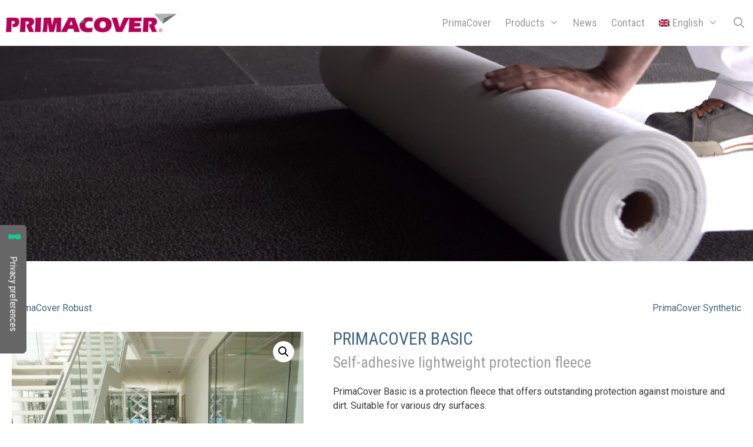

--- FILE ---
content_type: text/html; charset=UTF-8
request_url: https://primacover.com/product/primacover-basic/
body_size: 28731
content:
<!DOCTYPE html>
<html lang="nl-NL">
<head>
	<meta charset="UTF-8">
				<script type="text/javascript" class="_iub_cs_skip">
				var _iub = _iub || {};
				_iub.csConfiguration = _iub.csConfiguration || {};
				_iub.csConfiguration.siteId = "1513395";
				_iub.csConfiguration.cookiePolicyId = "74764392";
							</script>
			<script class="_iub_cs_skip" src="https://cs.iubenda.com/autoblocking/1513395.js" fetchpriority="low"></script>
			<meta name='robots' content='index, follow, max-image-preview:large, max-snippet:-1, max-video-preview:-1' />

<!-- Google Tag Manager for WordPress by gtm4wp.com -->
<script data-cfasync="false" data-pagespeed-no-defer>
	var gtm4wp_datalayer_name = "dataLayer";
	var dataLayer = dataLayer || [];
	const gtm4wp_use_sku_instead = 0;
	const gtm4wp_currency = 'EUR';
	const gtm4wp_product_per_impression = 0;
	const gtm4wp_clear_ecommerce = false;
	const gtm4wp_datalayer_max_timeout = 2000;
</script>
<!-- End Google Tag Manager for WordPress by gtm4wp.com --><meta name="viewport" content="width=device-width, initial-scale=1">
	<!-- This site is optimized with the Yoast SEO Premium plugin v26.7 (Yoast SEO v26.7) - https://yoast.com/wordpress/plugins/seo/ -->
	<title>PrimaCover Basic Afdekvlies</title>
	<meta name="description" content="PrimaCover Basic is een afdekvlies dat een uitstekende bescherming biedt tegen vocht en vuil. Geschikt voor diverse droge ondergronden." />
	<link rel="canonical" href="https://primacover.com/product/primacover-basic/" />
	<meta property="og:locale" content="nl_NL" />
	<meta property="og:type" content="product" />
	<meta property="og:title" content="PrimaCover Basic" />
	<meta property="og:description" content="PrimaCover Basic is een afdekvlies dat een uitstekende bescherming biedt tegen vocht en vuil. Geschikt voor diverse droge ondergronden." />
	<meta property="og:url" content="https://primacover.com/product/primacover-basic/" />
	<meta property="og:site_name" content="PrimaCover" />
	<meta property="article:modified_time" content="2026-01-14T10:02:12+00:00" />
	<meta property="og:image" content="https://primacover.com/wp-content/uploads/2022/04/Basic_P0NZ_s01.jpg" />
	<meta property="og:image:width" content="600" />
	<meta property="og:image:height" content="600" />
	<meta property="og:image:type" content="image/jpeg" /><meta property="og:image" content="https://primacover.com/wp-content/uploads/2022/04/Basic_P0NZ_s02.jpg" />
	<meta property="og:image:width" content="600" />
	<meta property="og:image:height" content="600" />
	<meta property="og:image:type" content="image/jpeg" /><meta property="og:image" content="https://primacover.com/wp-content/uploads/2022/04/Basic_P0NZ_s03.jpg" />
	<meta property="og:image:width" content="600" />
	<meta property="og:image:height" content="600" />
	<meta property="og:image:type" content="image/jpeg" /><meta property="og:image" content="https://primacover.com/wp-content/uploads/2022/04/Basic_P0NZ_s04.jpg" />
	<meta property="og:image:width" content="600" />
	<meta property="og:image:height" content="600" />
	<meta property="og:image:type" content="image/jpeg" /><meta property="og:image" content="https://primacover.com/wp-content/uploads/2022/04/08719439002760_A1C1_s01.jpg" />
	<meta property="og:image:width" content="600" />
	<meta property="og:image:height" content="600" />
	<meta property="og:image:type" content="image/jpeg" /><meta property="og:image" content="https://primacover.com/wp-content/uploads/2022/04/08719439002760_A1N1_s01.jpg" />
	<meta property="og:image:width" content="600" />
	<meta property="og:image:height" content="600" />
	<meta property="og:image:type" content="image/jpeg" /><meta property="og:image" content="https://primacover.com/wp-content/uploads/2022/04/08719439002760_A8C0_s01.jpg" />
	<meta property="og:image:width" content="600" />
	<meta property="og:image:height" content="600" />
	<meta property="og:image:type" content="image/jpeg" /><meta property="og:image" content="https://primacover.com/wp-content/uploads/2022/04/08719439002760_F1C0_s01.jpg" />
	<meta property="og:image:width" content="600" />
	<meta property="og:image:height" content="600" />
	<meta property="og:image:type" content="image/jpeg" />
	<meta name="twitter:card" content="summary_large_image" />
	<meta name="twitter:label1" content="Prijs" />
	<meta name="twitter:data1" content="" />
	<meta name="twitter:label2" content="Beschikbaarheid" />
	<meta name="twitter:data2" content="Op voorraad" />
	<script type="application/ld+json" class="yoast-schema-graph">{"@context":"https://schema.org","@graph":[{"@type":["WebPage","ItemPage"],"@id":"https://primacover.com/product/primacover-basic/","url":"https://primacover.com/product/primacover-basic/","name":"PrimaCover Basic Afdekvlies","isPartOf":{"@id":"https://primacover.com/#website"},"primaryImageOfPage":{"@id":"https://primacover.com/product/primacover-basic/#primaryimage"},"image":{"@id":"https://primacover.com/product/primacover-basic/#primaryimage"},"thumbnailUrl":"https://primacover.com/wp-content/uploads/2022/04/Basic_P0NZ_s01.jpg","description":"PrimaCover Basic is een afdekvlies dat een uitstekende bescherming biedt tegen vocht en vuil. Geschikt voor diverse droge ondergronden.","breadcrumb":{"@id":"https://primacover.com/product/primacover-basic/#breadcrumb"},"inLanguage":"nl-NL","potentialAction":{"@type":"BuyAction","target":"https://primacover.com/product/primacover-basic/"}},{"@type":"ImageObject","inLanguage":"nl-NL","@id":"https://primacover.com/product/primacover-basic/#primaryimage","url":"https://primacover.com/wp-content/uploads/2022/04/Basic_P0NZ_s01.jpg","contentUrl":"https://primacover.com/wp-content/uploads/2022/04/Basic_P0NZ_s01.jpg","width":600,"height":600,"caption":"900010 PrimaCover Basic Praktijk gs1_01"},{"@type":"BreadcrumbList","@id":"https://primacover.com/product/primacover-basic/#breadcrumb","itemListElement":[{"@type":"ListItem","position":1,"name":"Home","item":"https://primacover.com/"},{"@type":"ListItem","position":2,"name":"Producten","item":"https://primacover.com/producten/"},{"@type":"ListItem","position":3,"name":"PrimaCover Basic"}]},{"@type":"WebSite","@id":"https://primacover.com/#website","url":"https://primacover.com/","name":"PrimaCover","description":"afdekvlies-afdekfolie-stofdeuren, coveringmaterials-dustdoors","publisher":{"@id":"https://primacover.com/#organization"},"potentialAction":[{"@type":"SearchAction","target":{"@type":"EntryPoint","urlTemplate":"https://primacover.com/?s={search_term_string}"},"query-input":{"@type":"PropertyValueSpecification","valueRequired":true,"valueName":"search_term_string"}}],"inLanguage":"nl-NL"},{"@type":"Organization","@id":"https://primacover.com/#organization","name":"PrimaCover","url":"https://primacover.com/","logo":{"@type":"ImageObject","inLanguage":"nl-NL","@id":"https://primacover.com/#/schema/logo/image/","url":"","contentUrl":"","caption":"PrimaCover"},"image":{"@id":"https://primacover.com/#/schema/logo/image/"},"sameAs":["https://www.facebook.com/PrimaverdeBV","https://nl.linkedin.com/company/primaverde","https://www.youtube.com/channel/UC3DwQqj8f8tatLdSFA0aWwA"]}]}</script>
	<meta property="product:brand" content="PrimaCover" />
	<meta property="product:price:currency" content="EUR" />
	<meta property="og:availability" content="instock" />
	<meta property="product:availability" content="instock" />
	<meta property="product:retailer_item_id" content="PC900276" />
	<meta property="product:condition" content="new" />
	<!-- / Yoast SEO Premium plugin. -->


<link rel='dns-prefetch' href='//cdn.iubenda.com' />
<link href='https://fonts.gstatic.com' crossorigin rel='preconnect' />
<link href='https://fonts.googleapis.com' crossorigin rel='preconnect' />
<link rel="alternate" type="application/rss+xml" title="PrimaCover &raquo; feed" href="https://primacover.com/feed/" />
<link rel="alternate" type="application/rss+xml" title="PrimaCover &raquo; reacties feed" href="https://primacover.com/comments/feed/" />
<link rel="alternate" title="oEmbed (JSON)" type="application/json+oembed" href="https://primacover.com/wp-json/oembed/1.0/embed?url=https%3A%2F%2Fprimacover.com%2Fproduct%2Fprimacover-basic%2F" />
<link rel="alternate" title="oEmbed (XML)" type="text/xml+oembed" href="https://primacover.com/wp-json/oembed/1.0/embed?url=https%3A%2F%2Fprimacover.com%2Fproduct%2Fprimacover-basic%2F&#038;format=xml" />
<style id='wp-img-auto-sizes-contain-inline-css'>
img:is([sizes=auto i],[sizes^="auto," i]){contain-intrinsic-size:3000px 1500px}
/*# sourceURL=wp-img-auto-sizes-contain-inline-css */
</style>
<link rel='stylesheet' id='generate-fonts-css' href='//fonts.googleapis.com/css?family=Roboto:100,100italic,300,300italic,regular,italic,500,500italic,700,700italic,900,900italic|Roboto+Condensed:300,300italic,regular,italic,700,700italic' media='all' />
<style id='wp-emoji-styles-inline-css'>

	img.wp-smiley, img.emoji {
		display: inline !important;
		border: none !important;
		box-shadow: none !important;
		height: 1em !important;
		width: 1em !important;
		margin: 0 0.07em !important;
		vertical-align: -0.1em !important;
		background: none !important;
		padding: 0 !important;
	}
/*# sourceURL=wp-emoji-styles-inline-css */
</style>
<link rel='stylesheet' id='wp-block-library-css' href='https://primacover.com/wp-includes/css/dist/block-library/style.min.css?ver=6.9' media='all' />
<style id='wp-block-heading-inline-css'>
h1:where(.wp-block-heading).has-background,h2:where(.wp-block-heading).has-background,h3:where(.wp-block-heading).has-background,h4:where(.wp-block-heading).has-background,h5:where(.wp-block-heading).has-background,h6:where(.wp-block-heading).has-background{padding:1.25em 2.375em}h1.has-text-align-left[style*=writing-mode]:where([style*=vertical-lr]),h1.has-text-align-right[style*=writing-mode]:where([style*=vertical-rl]),h2.has-text-align-left[style*=writing-mode]:where([style*=vertical-lr]),h2.has-text-align-right[style*=writing-mode]:where([style*=vertical-rl]),h3.has-text-align-left[style*=writing-mode]:where([style*=vertical-lr]),h3.has-text-align-right[style*=writing-mode]:where([style*=vertical-rl]),h4.has-text-align-left[style*=writing-mode]:where([style*=vertical-lr]),h4.has-text-align-right[style*=writing-mode]:where([style*=vertical-rl]),h5.has-text-align-left[style*=writing-mode]:where([style*=vertical-lr]),h5.has-text-align-right[style*=writing-mode]:where([style*=vertical-rl]),h6.has-text-align-left[style*=writing-mode]:where([style*=vertical-lr]),h6.has-text-align-right[style*=writing-mode]:where([style*=vertical-rl]){rotate:180deg}
/*# sourceURL=https://primacover.com/wp-includes/blocks/heading/style.min.css */
</style>
<style id='wp-block-paragraph-inline-css'>
.is-small-text{font-size:.875em}.is-regular-text{font-size:1em}.is-large-text{font-size:2.25em}.is-larger-text{font-size:3em}.has-drop-cap:not(:focus):first-letter{float:left;font-size:8.4em;font-style:normal;font-weight:100;line-height:.68;margin:.05em .1em 0 0;text-transform:uppercase}body.rtl .has-drop-cap:not(:focus):first-letter{float:none;margin-left:.1em}p.has-drop-cap.has-background{overflow:hidden}:root :where(p.has-background){padding:1.25em 2.375em}:where(p.has-text-color:not(.has-link-color)) a{color:inherit}p.has-text-align-left[style*="writing-mode:vertical-lr"],p.has-text-align-right[style*="writing-mode:vertical-rl"]{rotate:180deg}
/*# sourceURL=https://primacover.com/wp-includes/blocks/paragraph/style.min.css */
</style>
<style id='wp-block-social-links-inline-css'>
.wp-block-social-links{background:none;box-sizing:border-box;margin-left:0;padding-left:0;padding-right:0;text-indent:0}.wp-block-social-links .wp-social-link a,.wp-block-social-links .wp-social-link a:hover{border-bottom:0;box-shadow:none;text-decoration:none}.wp-block-social-links .wp-social-link svg{height:1em;width:1em}.wp-block-social-links .wp-social-link span:not(.screen-reader-text){font-size:.65em;margin-left:.5em;margin-right:.5em}.wp-block-social-links.has-small-icon-size{font-size:16px}.wp-block-social-links,.wp-block-social-links.has-normal-icon-size{font-size:24px}.wp-block-social-links.has-large-icon-size{font-size:36px}.wp-block-social-links.has-huge-icon-size{font-size:48px}.wp-block-social-links.aligncenter{display:flex;justify-content:center}.wp-block-social-links.alignright{justify-content:flex-end}.wp-block-social-link{border-radius:9999px;display:block}@media not (prefers-reduced-motion){.wp-block-social-link{transition:transform .1s ease}}.wp-block-social-link{height:auto}.wp-block-social-link a{align-items:center;display:flex;line-height:0}.wp-block-social-link:hover{transform:scale(1.1)}.wp-block-social-links .wp-block-social-link.wp-social-link{display:inline-block;margin:0;padding:0}.wp-block-social-links .wp-block-social-link.wp-social-link .wp-block-social-link-anchor,.wp-block-social-links .wp-block-social-link.wp-social-link .wp-block-social-link-anchor svg,.wp-block-social-links .wp-block-social-link.wp-social-link .wp-block-social-link-anchor:active,.wp-block-social-links .wp-block-social-link.wp-social-link .wp-block-social-link-anchor:hover,.wp-block-social-links .wp-block-social-link.wp-social-link .wp-block-social-link-anchor:visited{color:currentColor;fill:currentColor}:where(.wp-block-social-links:not(.is-style-logos-only)) .wp-social-link{background-color:#f0f0f0;color:#444}:where(.wp-block-social-links:not(.is-style-logos-only)) .wp-social-link-amazon{background-color:#f90;color:#fff}:where(.wp-block-social-links:not(.is-style-logos-only)) .wp-social-link-bandcamp{background-color:#1ea0c3;color:#fff}:where(.wp-block-social-links:not(.is-style-logos-only)) .wp-social-link-behance{background-color:#0757fe;color:#fff}:where(.wp-block-social-links:not(.is-style-logos-only)) .wp-social-link-bluesky{background-color:#0a7aff;color:#fff}:where(.wp-block-social-links:not(.is-style-logos-only)) .wp-social-link-codepen{background-color:#1e1f26;color:#fff}:where(.wp-block-social-links:not(.is-style-logos-only)) .wp-social-link-deviantart{background-color:#02e49b;color:#fff}:where(.wp-block-social-links:not(.is-style-logos-only)) .wp-social-link-discord{background-color:#5865f2;color:#fff}:where(.wp-block-social-links:not(.is-style-logos-only)) .wp-social-link-dribbble{background-color:#e94c89;color:#fff}:where(.wp-block-social-links:not(.is-style-logos-only)) .wp-social-link-dropbox{background-color:#4280ff;color:#fff}:where(.wp-block-social-links:not(.is-style-logos-only)) .wp-social-link-etsy{background-color:#f45800;color:#fff}:where(.wp-block-social-links:not(.is-style-logos-only)) .wp-social-link-facebook{background-color:#0866ff;color:#fff}:where(.wp-block-social-links:not(.is-style-logos-only)) .wp-social-link-fivehundredpx{background-color:#000;color:#fff}:where(.wp-block-social-links:not(.is-style-logos-only)) .wp-social-link-flickr{background-color:#0461dd;color:#fff}:where(.wp-block-social-links:not(.is-style-logos-only)) .wp-social-link-foursquare{background-color:#e65678;color:#fff}:where(.wp-block-social-links:not(.is-style-logos-only)) .wp-social-link-github{background-color:#24292d;color:#fff}:where(.wp-block-social-links:not(.is-style-logos-only)) .wp-social-link-goodreads{background-color:#eceadd;color:#382110}:where(.wp-block-social-links:not(.is-style-logos-only)) .wp-social-link-google{background-color:#ea4434;color:#fff}:where(.wp-block-social-links:not(.is-style-logos-only)) .wp-social-link-gravatar{background-color:#1d4fc4;color:#fff}:where(.wp-block-social-links:not(.is-style-logos-only)) .wp-social-link-instagram{background-color:#f00075;color:#fff}:where(.wp-block-social-links:not(.is-style-logos-only)) .wp-social-link-lastfm{background-color:#e21b24;color:#fff}:where(.wp-block-social-links:not(.is-style-logos-only)) .wp-social-link-linkedin{background-color:#0d66c2;color:#fff}:where(.wp-block-social-links:not(.is-style-logos-only)) .wp-social-link-mastodon{background-color:#3288d4;color:#fff}:where(.wp-block-social-links:not(.is-style-logos-only)) .wp-social-link-medium{background-color:#000;color:#fff}:where(.wp-block-social-links:not(.is-style-logos-only)) .wp-social-link-meetup{background-color:#f6405f;color:#fff}:where(.wp-block-social-links:not(.is-style-logos-only)) .wp-social-link-patreon{background-color:#000;color:#fff}:where(.wp-block-social-links:not(.is-style-logos-only)) .wp-social-link-pinterest{background-color:#e60122;color:#fff}:where(.wp-block-social-links:not(.is-style-logos-only)) .wp-social-link-pocket{background-color:#ef4155;color:#fff}:where(.wp-block-social-links:not(.is-style-logos-only)) .wp-social-link-reddit{background-color:#ff4500;color:#fff}:where(.wp-block-social-links:not(.is-style-logos-only)) .wp-social-link-skype{background-color:#0478d7;color:#fff}:where(.wp-block-social-links:not(.is-style-logos-only)) .wp-social-link-snapchat{background-color:#fefc00;color:#fff;stroke:#000}:where(.wp-block-social-links:not(.is-style-logos-only)) .wp-social-link-soundcloud{background-color:#ff5600;color:#fff}:where(.wp-block-social-links:not(.is-style-logos-only)) .wp-social-link-spotify{background-color:#1bd760;color:#fff}:where(.wp-block-social-links:not(.is-style-logos-only)) .wp-social-link-telegram{background-color:#2aabee;color:#fff}:where(.wp-block-social-links:not(.is-style-logos-only)) .wp-social-link-threads{background-color:#000;color:#fff}:where(.wp-block-social-links:not(.is-style-logos-only)) .wp-social-link-tiktok{background-color:#000;color:#fff}:where(.wp-block-social-links:not(.is-style-logos-only)) .wp-social-link-tumblr{background-color:#011835;color:#fff}:where(.wp-block-social-links:not(.is-style-logos-only)) .wp-social-link-twitch{background-color:#6440a4;color:#fff}:where(.wp-block-social-links:not(.is-style-logos-only)) .wp-social-link-twitter{background-color:#1da1f2;color:#fff}:where(.wp-block-social-links:not(.is-style-logos-only)) .wp-social-link-vimeo{background-color:#1eb7ea;color:#fff}:where(.wp-block-social-links:not(.is-style-logos-only)) .wp-social-link-vk{background-color:#4680c2;color:#fff}:where(.wp-block-social-links:not(.is-style-logos-only)) .wp-social-link-wordpress{background-color:#3499cd;color:#fff}:where(.wp-block-social-links:not(.is-style-logos-only)) .wp-social-link-whatsapp{background-color:#25d366;color:#fff}:where(.wp-block-social-links:not(.is-style-logos-only)) .wp-social-link-x{background-color:#000;color:#fff}:where(.wp-block-social-links:not(.is-style-logos-only)) .wp-social-link-yelp{background-color:#d32422;color:#fff}:where(.wp-block-social-links:not(.is-style-logos-only)) .wp-social-link-youtube{background-color:red;color:#fff}:where(.wp-block-social-links.is-style-logos-only) .wp-social-link{background:none}:where(.wp-block-social-links.is-style-logos-only) .wp-social-link svg{height:1.25em;width:1.25em}:where(.wp-block-social-links.is-style-logos-only) .wp-social-link-amazon{color:#f90}:where(.wp-block-social-links.is-style-logos-only) .wp-social-link-bandcamp{color:#1ea0c3}:where(.wp-block-social-links.is-style-logos-only) .wp-social-link-behance{color:#0757fe}:where(.wp-block-social-links.is-style-logos-only) .wp-social-link-bluesky{color:#0a7aff}:where(.wp-block-social-links.is-style-logos-only) .wp-social-link-codepen{color:#1e1f26}:where(.wp-block-social-links.is-style-logos-only) .wp-social-link-deviantart{color:#02e49b}:where(.wp-block-social-links.is-style-logos-only) .wp-social-link-discord{color:#5865f2}:where(.wp-block-social-links.is-style-logos-only) .wp-social-link-dribbble{color:#e94c89}:where(.wp-block-social-links.is-style-logos-only) .wp-social-link-dropbox{color:#4280ff}:where(.wp-block-social-links.is-style-logos-only) .wp-social-link-etsy{color:#f45800}:where(.wp-block-social-links.is-style-logos-only) .wp-social-link-facebook{color:#0866ff}:where(.wp-block-social-links.is-style-logos-only) .wp-social-link-fivehundredpx{color:#000}:where(.wp-block-social-links.is-style-logos-only) .wp-social-link-flickr{color:#0461dd}:where(.wp-block-social-links.is-style-logos-only) .wp-social-link-foursquare{color:#e65678}:where(.wp-block-social-links.is-style-logos-only) .wp-social-link-github{color:#24292d}:where(.wp-block-social-links.is-style-logos-only) .wp-social-link-goodreads{color:#382110}:where(.wp-block-social-links.is-style-logos-only) .wp-social-link-google{color:#ea4434}:where(.wp-block-social-links.is-style-logos-only) .wp-social-link-gravatar{color:#1d4fc4}:where(.wp-block-social-links.is-style-logos-only) .wp-social-link-instagram{color:#f00075}:where(.wp-block-social-links.is-style-logos-only) .wp-social-link-lastfm{color:#e21b24}:where(.wp-block-social-links.is-style-logos-only) .wp-social-link-linkedin{color:#0d66c2}:where(.wp-block-social-links.is-style-logos-only) .wp-social-link-mastodon{color:#3288d4}:where(.wp-block-social-links.is-style-logos-only) .wp-social-link-medium{color:#000}:where(.wp-block-social-links.is-style-logos-only) .wp-social-link-meetup{color:#f6405f}:where(.wp-block-social-links.is-style-logos-only) .wp-social-link-patreon{color:#000}:where(.wp-block-social-links.is-style-logos-only) .wp-social-link-pinterest{color:#e60122}:where(.wp-block-social-links.is-style-logos-only) .wp-social-link-pocket{color:#ef4155}:where(.wp-block-social-links.is-style-logos-only) .wp-social-link-reddit{color:#ff4500}:where(.wp-block-social-links.is-style-logos-only) .wp-social-link-skype{color:#0478d7}:where(.wp-block-social-links.is-style-logos-only) .wp-social-link-snapchat{color:#fff;stroke:#000}:where(.wp-block-social-links.is-style-logos-only) .wp-social-link-soundcloud{color:#ff5600}:where(.wp-block-social-links.is-style-logos-only) .wp-social-link-spotify{color:#1bd760}:where(.wp-block-social-links.is-style-logos-only) .wp-social-link-telegram{color:#2aabee}:where(.wp-block-social-links.is-style-logos-only) .wp-social-link-threads{color:#000}:where(.wp-block-social-links.is-style-logos-only) .wp-social-link-tiktok{color:#000}:where(.wp-block-social-links.is-style-logos-only) .wp-social-link-tumblr{color:#011835}:where(.wp-block-social-links.is-style-logos-only) .wp-social-link-twitch{color:#6440a4}:where(.wp-block-social-links.is-style-logos-only) .wp-social-link-twitter{color:#1da1f2}:where(.wp-block-social-links.is-style-logos-only) .wp-social-link-vimeo{color:#1eb7ea}:where(.wp-block-social-links.is-style-logos-only) .wp-social-link-vk{color:#4680c2}:where(.wp-block-social-links.is-style-logos-only) .wp-social-link-whatsapp{color:#25d366}:where(.wp-block-social-links.is-style-logos-only) .wp-social-link-wordpress{color:#3499cd}:where(.wp-block-social-links.is-style-logos-only) .wp-social-link-x{color:#000}:where(.wp-block-social-links.is-style-logos-only) .wp-social-link-yelp{color:#d32422}:where(.wp-block-social-links.is-style-logos-only) .wp-social-link-youtube{color:red}.wp-block-social-links.is-style-pill-shape .wp-social-link{width:auto}:root :where(.wp-block-social-links .wp-social-link a){padding:.25em}:root :where(.wp-block-social-links.is-style-logos-only .wp-social-link a){padding:0}:root :where(.wp-block-social-links.is-style-pill-shape .wp-social-link a){padding-left:.6666666667em;padding-right:.6666666667em}.wp-block-social-links:not(.has-icon-color):not(.has-icon-background-color) .wp-social-link-snapchat .wp-block-social-link-label{color:#000}
/*# sourceURL=https://primacover.com/wp-includes/blocks/social-links/style.min.css */
</style>
<link rel='stylesheet' id='wc-blocks-style-css' href='https://primacover.com/wp-content/plugins/woocommerce/assets/client/blocks/wc-blocks.css?ver=wc-10.4.3' media='all' />
<style id='global-styles-inline-css'>
:root{--wp--preset--aspect-ratio--square: 1;--wp--preset--aspect-ratio--4-3: 4/3;--wp--preset--aspect-ratio--3-4: 3/4;--wp--preset--aspect-ratio--3-2: 3/2;--wp--preset--aspect-ratio--2-3: 2/3;--wp--preset--aspect-ratio--16-9: 16/9;--wp--preset--aspect-ratio--9-16: 9/16;--wp--preset--color--black: #000000;--wp--preset--color--cyan-bluish-gray: #abb8c3;--wp--preset--color--white: #ffffff;--wp--preset--color--pale-pink: #f78da7;--wp--preset--color--vivid-red: #cf2e2e;--wp--preset--color--luminous-vivid-orange: #ff6900;--wp--preset--color--luminous-vivid-amber: #fcb900;--wp--preset--color--light-green-cyan: #7bdcb5;--wp--preset--color--vivid-green-cyan: #00d084;--wp--preset--color--pale-cyan-blue: #8ed1fc;--wp--preset--color--vivid-cyan-blue: #0693e3;--wp--preset--color--vivid-purple: #9b51e0;--wp--preset--color--contrast: var(--contrast);--wp--preset--color--contrast-2: var(--contrast-2);--wp--preset--color--contrast-3: var(--contrast-3);--wp--preset--color--base: var(--base);--wp--preset--color--base-2: var(--base-2);--wp--preset--color--base-3: var(--base-3);--wp--preset--color--accent: var(--accent);--wp--preset--gradient--vivid-cyan-blue-to-vivid-purple: linear-gradient(135deg,rgb(6,147,227) 0%,rgb(155,81,224) 100%);--wp--preset--gradient--light-green-cyan-to-vivid-green-cyan: linear-gradient(135deg,rgb(122,220,180) 0%,rgb(0,208,130) 100%);--wp--preset--gradient--luminous-vivid-amber-to-luminous-vivid-orange: linear-gradient(135deg,rgb(252,185,0) 0%,rgb(255,105,0) 100%);--wp--preset--gradient--luminous-vivid-orange-to-vivid-red: linear-gradient(135deg,rgb(255,105,0) 0%,rgb(207,46,46) 100%);--wp--preset--gradient--very-light-gray-to-cyan-bluish-gray: linear-gradient(135deg,rgb(238,238,238) 0%,rgb(169,184,195) 100%);--wp--preset--gradient--cool-to-warm-spectrum: linear-gradient(135deg,rgb(74,234,220) 0%,rgb(151,120,209) 20%,rgb(207,42,186) 40%,rgb(238,44,130) 60%,rgb(251,105,98) 80%,rgb(254,248,76) 100%);--wp--preset--gradient--blush-light-purple: linear-gradient(135deg,rgb(255,206,236) 0%,rgb(152,150,240) 100%);--wp--preset--gradient--blush-bordeaux: linear-gradient(135deg,rgb(254,205,165) 0%,rgb(254,45,45) 50%,rgb(107,0,62) 100%);--wp--preset--gradient--luminous-dusk: linear-gradient(135deg,rgb(255,203,112) 0%,rgb(199,81,192) 50%,rgb(65,88,208) 100%);--wp--preset--gradient--pale-ocean: linear-gradient(135deg,rgb(255,245,203) 0%,rgb(182,227,212) 50%,rgb(51,167,181) 100%);--wp--preset--gradient--electric-grass: linear-gradient(135deg,rgb(202,248,128) 0%,rgb(113,206,126) 100%);--wp--preset--gradient--midnight: linear-gradient(135deg,rgb(2,3,129) 0%,rgb(40,116,252) 100%);--wp--preset--font-size--small: 13px;--wp--preset--font-size--medium: 20px;--wp--preset--font-size--large: 36px;--wp--preset--font-size--x-large: 42px;--wp--preset--spacing--20: 0.44rem;--wp--preset--spacing--30: 0.67rem;--wp--preset--spacing--40: 1rem;--wp--preset--spacing--50: 1.5rem;--wp--preset--spacing--60: 2.25rem;--wp--preset--spacing--70: 3.38rem;--wp--preset--spacing--80: 5.06rem;--wp--preset--shadow--natural: 6px 6px 9px rgba(0, 0, 0, 0.2);--wp--preset--shadow--deep: 12px 12px 50px rgba(0, 0, 0, 0.4);--wp--preset--shadow--sharp: 6px 6px 0px rgba(0, 0, 0, 0.2);--wp--preset--shadow--outlined: 6px 6px 0px -3px rgb(255, 255, 255), 6px 6px rgb(0, 0, 0);--wp--preset--shadow--crisp: 6px 6px 0px rgb(0, 0, 0);}:where(.is-layout-flex){gap: 0.5em;}:where(.is-layout-grid){gap: 0.5em;}body .is-layout-flex{display: flex;}.is-layout-flex{flex-wrap: wrap;align-items: center;}.is-layout-flex > :is(*, div){margin: 0;}body .is-layout-grid{display: grid;}.is-layout-grid > :is(*, div){margin: 0;}:where(.wp-block-columns.is-layout-flex){gap: 2em;}:where(.wp-block-columns.is-layout-grid){gap: 2em;}:where(.wp-block-post-template.is-layout-flex){gap: 1.25em;}:where(.wp-block-post-template.is-layout-grid){gap: 1.25em;}.has-black-color{color: var(--wp--preset--color--black) !important;}.has-cyan-bluish-gray-color{color: var(--wp--preset--color--cyan-bluish-gray) !important;}.has-white-color{color: var(--wp--preset--color--white) !important;}.has-pale-pink-color{color: var(--wp--preset--color--pale-pink) !important;}.has-vivid-red-color{color: var(--wp--preset--color--vivid-red) !important;}.has-luminous-vivid-orange-color{color: var(--wp--preset--color--luminous-vivid-orange) !important;}.has-luminous-vivid-amber-color{color: var(--wp--preset--color--luminous-vivid-amber) !important;}.has-light-green-cyan-color{color: var(--wp--preset--color--light-green-cyan) !important;}.has-vivid-green-cyan-color{color: var(--wp--preset--color--vivid-green-cyan) !important;}.has-pale-cyan-blue-color{color: var(--wp--preset--color--pale-cyan-blue) !important;}.has-vivid-cyan-blue-color{color: var(--wp--preset--color--vivid-cyan-blue) !important;}.has-vivid-purple-color{color: var(--wp--preset--color--vivid-purple) !important;}.has-black-background-color{background-color: var(--wp--preset--color--black) !important;}.has-cyan-bluish-gray-background-color{background-color: var(--wp--preset--color--cyan-bluish-gray) !important;}.has-white-background-color{background-color: var(--wp--preset--color--white) !important;}.has-pale-pink-background-color{background-color: var(--wp--preset--color--pale-pink) !important;}.has-vivid-red-background-color{background-color: var(--wp--preset--color--vivid-red) !important;}.has-luminous-vivid-orange-background-color{background-color: var(--wp--preset--color--luminous-vivid-orange) !important;}.has-luminous-vivid-amber-background-color{background-color: var(--wp--preset--color--luminous-vivid-amber) !important;}.has-light-green-cyan-background-color{background-color: var(--wp--preset--color--light-green-cyan) !important;}.has-vivid-green-cyan-background-color{background-color: var(--wp--preset--color--vivid-green-cyan) !important;}.has-pale-cyan-blue-background-color{background-color: var(--wp--preset--color--pale-cyan-blue) !important;}.has-vivid-cyan-blue-background-color{background-color: var(--wp--preset--color--vivid-cyan-blue) !important;}.has-vivid-purple-background-color{background-color: var(--wp--preset--color--vivid-purple) !important;}.has-black-border-color{border-color: var(--wp--preset--color--black) !important;}.has-cyan-bluish-gray-border-color{border-color: var(--wp--preset--color--cyan-bluish-gray) !important;}.has-white-border-color{border-color: var(--wp--preset--color--white) !important;}.has-pale-pink-border-color{border-color: var(--wp--preset--color--pale-pink) !important;}.has-vivid-red-border-color{border-color: var(--wp--preset--color--vivid-red) !important;}.has-luminous-vivid-orange-border-color{border-color: var(--wp--preset--color--luminous-vivid-orange) !important;}.has-luminous-vivid-amber-border-color{border-color: var(--wp--preset--color--luminous-vivid-amber) !important;}.has-light-green-cyan-border-color{border-color: var(--wp--preset--color--light-green-cyan) !important;}.has-vivid-green-cyan-border-color{border-color: var(--wp--preset--color--vivid-green-cyan) !important;}.has-pale-cyan-blue-border-color{border-color: var(--wp--preset--color--pale-cyan-blue) !important;}.has-vivid-cyan-blue-border-color{border-color: var(--wp--preset--color--vivid-cyan-blue) !important;}.has-vivid-purple-border-color{border-color: var(--wp--preset--color--vivid-purple) !important;}.has-vivid-cyan-blue-to-vivid-purple-gradient-background{background: var(--wp--preset--gradient--vivid-cyan-blue-to-vivid-purple) !important;}.has-light-green-cyan-to-vivid-green-cyan-gradient-background{background: var(--wp--preset--gradient--light-green-cyan-to-vivid-green-cyan) !important;}.has-luminous-vivid-amber-to-luminous-vivid-orange-gradient-background{background: var(--wp--preset--gradient--luminous-vivid-amber-to-luminous-vivid-orange) !important;}.has-luminous-vivid-orange-to-vivid-red-gradient-background{background: var(--wp--preset--gradient--luminous-vivid-orange-to-vivid-red) !important;}.has-very-light-gray-to-cyan-bluish-gray-gradient-background{background: var(--wp--preset--gradient--very-light-gray-to-cyan-bluish-gray) !important;}.has-cool-to-warm-spectrum-gradient-background{background: var(--wp--preset--gradient--cool-to-warm-spectrum) !important;}.has-blush-light-purple-gradient-background{background: var(--wp--preset--gradient--blush-light-purple) !important;}.has-blush-bordeaux-gradient-background{background: var(--wp--preset--gradient--blush-bordeaux) !important;}.has-luminous-dusk-gradient-background{background: var(--wp--preset--gradient--luminous-dusk) !important;}.has-pale-ocean-gradient-background{background: var(--wp--preset--gradient--pale-ocean) !important;}.has-electric-grass-gradient-background{background: var(--wp--preset--gradient--electric-grass) !important;}.has-midnight-gradient-background{background: var(--wp--preset--gradient--midnight) !important;}.has-small-font-size{font-size: var(--wp--preset--font-size--small) !important;}.has-medium-font-size{font-size: var(--wp--preset--font-size--medium) !important;}.has-large-font-size{font-size: var(--wp--preset--font-size--large) !important;}.has-x-large-font-size{font-size: var(--wp--preset--font-size--x-large) !important;}
/*# sourceURL=global-styles-inline-css */
</style>

<style id='classic-theme-styles-inline-css'>
/*! This file is auto-generated */
.wp-block-button__link{color:#fff;background-color:#32373c;border-radius:9999px;box-shadow:none;text-decoration:none;padding:calc(.667em + 2px) calc(1.333em + 2px);font-size:1.125em}.wp-block-file__button{background:#32373c;color:#fff;text-decoration:none}
/*# sourceURL=/wp-includes/css/classic-themes.min.css */
</style>
<link rel='stylesheet' id='wcml-dropdown-0-css' href='//primacover.com/wp-content/plugins/woocommerce-multilingual/templates/currency-switchers/legacy-dropdown/style.css?ver=5.5.3.1' media='all' />
<link rel='stylesheet' id='photoswipe-css' href='https://primacover.com/wp-content/plugins/woocommerce/assets/css/photoswipe/photoswipe.min.css?ver=10.4.3' media='all' />
<link rel='stylesheet' id='photoswipe-default-skin-css' href='https://primacover.com/wp-content/plugins/woocommerce/assets/css/photoswipe/default-skin/default-skin.min.css?ver=10.4.3' media='all' />
<link rel='stylesheet' id='woocommerce-layout-css' href='https://primacover.com/wp-content/plugins/woocommerce/assets/css/woocommerce-layout.css?ver=10.4.3' media='all' />
<link rel='stylesheet' id='woocommerce-smallscreen-css' href='https://primacover.com/wp-content/plugins/woocommerce/assets/css/woocommerce-smallscreen.css?ver=10.4.3' media='only screen and (max-width: 768px)' />
<link rel='stylesheet' id='woocommerce-general-css' href='https://primacover.com/wp-content/plugins/woocommerce/assets/css/woocommerce.css?ver=10.4.3' media='all' />
<style id='woocommerce-inline-inline-css'>
.woocommerce form .form-row .required { visibility: visible; }
/*# sourceURL=woocommerce-inline-inline-css */
</style>
<link rel='stylesheet' id='wp-show-posts-css' href='https://primacover.com/wp-content/plugins/wp-show-posts/css/wp-show-posts-min.css?ver=1.1.6' media='all' />
<link rel='stylesheet' id='wp-show-posts-pro-css' href='https://primacover.com/wp-content/plugins/wp-show-posts-pro/css/wp-show-posts.min.css?ver=1.0.0' media='all' />
<link rel='stylesheet' id='wpml-menu-item-0-css' href='https://primacover.com/wp-content/plugins/sitepress-multilingual-cms/templates/language-switchers/menu-item/style.min.css?ver=1' media='all' />
<link rel='stylesheet' id='parent-style-css' href='https://primacover.com/wp-content/themes/generatepress/style.css?ver=6.9' media='all' />
<link rel='stylesheet' id='child-style-css' href='https://primacover.com/wp-content/themes/generatepress-primacover/style.css?ver=1.0' media='all' />
<link rel='stylesheet' id='generate-style-grid-css' href='https://primacover.com/wp-content/themes/generatepress/assets/css/unsemantic-grid.min.css?ver=3.6.1' media='all' />
<link rel='stylesheet' id='generate-style-css' href='https://primacover.com/wp-content/themes/generatepress/assets/css/style.min.css?ver=3.6.1' media='all' />
<style id='generate-style-inline-css'>
body{background-color:#ffffff;color:#3a3a3a;}a{color:#416681;}a:hover, a:focus, a:active{color:#b50156;}body .grid-container{max-width:1360px;}.wp-block-group__inner-container{max-width:1360px;margin-left:auto;margin-right:auto;}.generate-back-to-top{font-size:20px;border-radius:3px;position:fixed;bottom:30px;right:30px;line-height:40px;width:40px;text-align:center;z-index:10;transition:opacity 300ms ease-in-out;opacity:0.1;transform:translateY(1000px);}.generate-back-to-top__show{opacity:1;transform:translateY(0);}.navigation-search{position:absolute;left:-99999px;pointer-events:none;visibility:hidden;z-index:20;width:100%;top:0;transition:opacity 100ms ease-in-out;opacity:0;}.navigation-search.nav-search-active{left:0;right:0;pointer-events:auto;visibility:visible;opacity:1;}.navigation-search input[type="search"]{outline:0;border:0;vertical-align:bottom;line-height:1;opacity:0.9;width:100%;z-index:20;border-radius:0;-webkit-appearance:none;height:60px;}.navigation-search input::-ms-clear{display:none;width:0;height:0;}.navigation-search input::-ms-reveal{display:none;width:0;height:0;}.navigation-search input::-webkit-search-decoration, .navigation-search input::-webkit-search-cancel-button, .navigation-search input::-webkit-search-results-button, .navigation-search input::-webkit-search-results-decoration{display:none;}.main-navigation li.search-item{z-index:21;}li.search-item.active{transition:opacity 100ms ease-in-out;}.nav-left-sidebar .main-navigation li.search-item.active,.nav-right-sidebar .main-navigation li.search-item.active{width:auto;display:inline-block;float:right;}.gen-sidebar-nav .navigation-search{top:auto;bottom:0;}:root{--contrast:#222222;--contrast-2:#575760;--contrast-3:#b2b2be;--base:#f0f0f0;--base-2:#f7f8f9;--base-3:#ffffff;--accent:#1e73be;}:root .has-contrast-color{color:var(--contrast);}:root .has-contrast-background-color{background-color:var(--contrast);}:root .has-contrast-2-color{color:var(--contrast-2);}:root .has-contrast-2-background-color{background-color:var(--contrast-2);}:root .has-contrast-3-color{color:var(--contrast-3);}:root .has-contrast-3-background-color{background-color:var(--contrast-3);}:root .has-base-color{color:var(--base);}:root .has-base-background-color{background-color:var(--base);}:root .has-base-2-color{color:var(--base-2);}:root .has-base-2-background-color{background-color:var(--base-2);}:root .has-base-3-color{color:var(--base-3);}:root .has-base-3-background-color{background-color:var(--base-3);}:root .has-accent-color{color:var(--accent);}:root .has-accent-background-color{background-color:var(--accent);}body, button, input, select, textarea{font-family:"Roboto", sans-serif;font-size:16px;}body{line-height:1.5;}p{margin-bottom:1.8em;}.entry-content > [class*="wp-block-"]:not(:last-child):not(.wp-block-heading){margin-bottom:1.8em;}.main-title{font-weight:400;}.main-navigation a, .menu-toggle{font-family:"Roboto Condensed", sans-serif;font-weight:400;font-size:18px;}.main-navigation .main-nav ul ul li a{font-size:15px;}.widget-title{font-family:"Roboto Condensed", sans-serif;font-weight:400;text-transform:uppercase;font-size:18px;margin-bottom:15px;}.sidebar .widget, .footer-widgets .widget{font-size:14px;}button:not(.menu-toggle),html input[type="button"],input[type="reset"],input[type="submit"],.button,.wp-block-button .wp-block-button__link{font-family:"Roboto Condensed", sans-serif;}h1{font-family:"Roboto Condensed", sans-serif;font-weight:600;text-transform:uppercase;font-size:40px;line-height:0.8em;margin-bottom:17px;}h2{font-family:"Roboto Condensed", sans-serif;font-weight:400;font-size:26px;line-height:1.4em;}h3{font-weight:400;font-size:20px;}h4{font-weight:400;font-size:19px;line-height:1.2em;}h5{font-weight:600;font-size:17px;line-height:0.6em;}.site-info{font-family:"Roboto Condensed", sans-serif;font-size:12px;}@media (max-width:768px){.main-title{font-size:20px;}h1{font-size:30px;}h2{font-size:25px;}}.top-bar{background-color:#636363;color:#ffffff;}.top-bar a{color:#ffffff;}.top-bar a:hover{color:#303030;}.site-header{background-color:#416681;color:#3a3a3a;}.site-header a{color:#3a3a3a;}.main-title a,.main-title a:hover{color:#9d9d9d;}.site-description{color:#757575;}.main-navigation,.main-navigation ul ul{background-color:#ffffff;}.main-navigation .main-nav ul li a, .main-navigation .menu-toggle, .main-navigation .menu-bar-items{color:#9d9d9d;}.main-navigation .main-nav ul li:not([class*="current-menu-"]):hover > a, .main-navigation .main-nav ul li:not([class*="current-menu-"]):focus > a, .main-navigation .main-nav ul li.sfHover:not([class*="current-menu-"]) > a, .main-navigation .menu-bar-item:hover > a, .main-navigation .menu-bar-item.sfHover > a{color:#ffffff;background-color:#b50156;}button.menu-toggle:hover,button.menu-toggle:focus,.main-navigation .mobile-bar-items a,.main-navigation .mobile-bar-items a:hover,.main-navigation .mobile-bar-items a:focus{color:#9d9d9d;}.main-navigation .main-nav ul li[class*="current-menu-"] > a{color:#9d9d9d;background-color:#ffffff;}.navigation-search input[type="search"],.navigation-search input[type="search"]:active, .navigation-search input[type="search"]:focus, .main-navigation .main-nav ul li.search-item.active > a, .main-navigation .menu-bar-items .search-item.active > a{color:#ffffff;background-color:#b50156;}.main-navigation ul ul{background-color:#ffffff;}.main-navigation .main-nav ul ul li a{color:#3a3a3a;}.main-navigation .main-nav ul ul li:not([class*="current-menu-"]):hover > a,.main-navigation .main-nav ul ul li:not([class*="current-menu-"]):focus > a, .main-navigation .main-nav ul ul li.sfHover:not([class*="current-menu-"]) > a{color:#cccccc;background-color:#b50156;}.main-navigation .main-nav ul ul li[class*="current-menu-"] > a{color:#ffffff;background-color:#ffffff;}.separate-containers .inside-article, .separate-containers .comments-area, .separate-containers .page-header, .one-container .container, .separate-containers .paging-navigation, .inside-page-header{color:#3a3a3a;background-color:#ffffff;}.inside-article a,.paging-navigation a,.comments-area a,.page-header a{color:#416681;}.inside-article a:hover,.paging-navigation a:hover,.comments-area a:hover,.page-header a:hover{color:#b50054;}.entry-title a{color:#416681;}.entry-title a:hover{color:#3a3a3a;}.entry-meta{color:#595959;}.entry-meta a{color:#595959;}.entry-meta a:hover{color:#ffffff;}h1{color:#416681;}h2{color:#9e9e9e;}h3{color:#4f4f4f;}h5{color:#416681;}.sidebar .widget{color:#9d9d9d;background-color:rgba(232,232,232,0);}.sidebar .widget a{color:#9d9d9d;}.sidebar .widget a:hover{color:#b50156;}.sidebar .widget .widget-title{color:#416681;}.footer-widgets{color:#ffffff;background-color:#416681;}.footer-widgets a{color:#ffffff;}.footer-widgets a:hover{color:#ffffff;}.footer-widgets .widget-title{color:#ffffff;}.site-info{color:#ffffff;background-color:#416681;}.site-info a{color:#ffffff;}.site-info a:hover{color:#ffffff;}.footer-bar .widget_nav_menu .current-menu-item a{color:#ffffff;}input[type="text"],input[type="email"],input[type="url"],input[type="password"],input[type="search"],input[type="tel"],input[type="number"],textarea,select{color:#666666;background-color:#fafafa;border-color:#cccccc;}input[type="text"]:focus,input[type="email"]:focus,input[type="url"]:focus,input[type="password"]:focus,input[type="search"]:focus,input[type="tel"]:focus,input[type="number"]:focus,textarea:focus,select:focus{color:#666666;background-color:#ffffff;border-color:#bfbfbf;}button,html input[type="button"],input[type="reset"],input[type="submit"],a.button,a.wp-block-button__link:not(.has-background){color:#ffffff;background-color:#666666;}button:hover,html input[type="button"]:hover,input[type="reset"]:hover,input[type="submit"]:hover,a.button:hover,button:focus,html input[type="button"]:focus,input[type="reset"]:focus,input[type="submit"]:focus,a.button:focus,a.wp-block-button__link:not(.has-background):active,a.wp-block-button__link:not(.has-background):focus,a.wp-block-button__link:not(.has-background):hover{color:#ffffff;background-color:#3f3f3f;}a.generate-back-to-top{background-color:rgba( 0,0,0,0.4 );color:#ffffff;}a.generate-back-to-top:hover,a.generate-back-to-top:focus{background-color:rgba( 0,0,0,0.6 );color:#ffffff;}:root{--gp-search-modal-bg-color:var(--base-3);--gp-search-modal-text-color:var(--contrast);--gp-search-modal-overlay-bg-color:rgba(0,0,0,0.2);}@media (max-width: 768px){.main-navigation .menu-bar-item:hover > a, .main-navigation .menu-bar-item.sfHover > a{background:none;color:#9d9d9d;}}.inside-top-bar{padding:10px;}.inside-header{padding:0px;}.separate-containers .inside-article, .separate-containers .comments-area, .separate-containers .page-header, .separate-containers .paging-navigation, .one-container .site-content, .inside-page-header{padding:40px 20px 40px 20px;}.site-main .wp-block-group__inner-container{padding:40px 20px 40px 20px;}.entry-content .alignwide, body:not(.no-sidebar) .entry-content .alignfull{margin-left:-20px;width:calc(100% + 40px);max-width:calc(100% + 40px);}.container.grid-container{max-width:1400px;}.one-container.right-sidebar .site-main,.one-container.both-right .site-main{margin-right:20px;}.one-container.left-sidebar .site-main,.one-container.both-left .site-main{margin-left:20px;}.one-container.both-sidebars .site-main{margin:0px 20px 0px 20px;}.main-navigation .main-nav ul li a,.menu-toggle,.main-navigation .mobile-bar-items a{padding-left:12px;padding-right:12px;line-height:78px;}.main-navigation .main-nav ul ul li a{padding:10px 12px 10px 12px;}.navigation-search input[type="search"]{height:78px;}.rtl .menu-item-has-children .dropdown-menu-toggle{padding-left:12px;}.menu-item-has-children .dropdown-menu-toggle{padding-right:12px;}.rtl .main-navigation .main-nav ul li.menu-item-has-children > a{padding-right:12px;}.widget-area .widget{padding:0px 20px 0px 20px;}.footer-widgets{padding:41px 40px 40px 40px;}.site-info{padding:20px;}@media (max-width:768px){.separate-containers .inside-article, .separate-containers .comments-area, .separate-containers .page-header, .separate-containers .paging-navigation, .one-container .site-content, .inside-page-header{padding:20px;}.site-main .wp-block-group__inner-container{padding:20px;}.site-info{padding-right:10px;padding-left:10px;}.entry-content .alignwide, body:not(.no-sidebar) .entry-content .alignfull{margin-left:-20px;width:calc(100% + 40px);max-width:calc(100% + 40px);}}@media (max-width: 768px){.main-navigation .menu-toggle,.main-navigation .mobile-bar-items,.sidebar-nav-mobile:not(#sticky-placeholder){display:block;}.main-navigation ul,.gen-sidebar-nav{display:none;}[class*="nav-float-"] .site-header .inside-header > *{float:none;clear:both;}}
.dynamic-author-image-rounded{border-radius:100%;}.dynamic-featured-image, .dynamic-author-image{vertical-align:middle;}.one-container.blog .dynamic-content-template:not(:last-child), .one-container.archive .dynamic-content-template:not(:last-child){padding-bottom:0px;}.dynamic-entry-excerpt > p:last-child{margin-bottom:0px;}
.main-navigation .main-nav ul li a,.menu-toggle,.main-navigation .mobile-bar-items a{transition: line-height 300ms ease}.main-navigation.toggled .main-nav > ul{background-color: #ffffff}
h2.entry-title{font-size:15px;}.navigation-branding .main-title{font-weight:400;text-transform:none;font-size:25px;}@media (max-width: 768px){.navigation-branding .main-title{font-size:20px;}}
.page-hero{background-color:#416681;box-sizing:border-box;}.inside-page-hero > *:last-child{margin-bottom:0px;}.page-hero time.updated{display:none;}
.post-image:not(:first-child), .page-content:not(:first-child), .entry-content:not(:first-child), .entry-summary:not(:first-child), footer.entry-meta{margin-top:0em;}.post-image-above-header .inside-article div.featured-image, .post-image-above-header .inside-article div.post-image{margin-bottom:0em;}@media (max-width: 1024px),(min-width:1025px){.main-navigation.sticky-navigation-transition .main-nav > ul > li > a,.sticky-navigation-transition .menu-toggle,.main-navigation.sticky-navigation-transition .mobile-bar-items a, .sticky-navigation-transition .navigation-branding .main-title{line-height:50px;}.main-navigation.sticky-navigation-transition .site-logo img, .main-navigation.sticky-navigation-transition .navigation-search input[type="search"], .main-navigation.sticky-navigation-transition .navigation-branding img{height:50px;}}.main-navigation.slideout-navigation .main-nav > ul > li > a{line-height:55px;}
/*# sourceURL=generate-style-inline-css */
</style>
<link rel='stylesheet' id='generate-mobile-style-css' href='https://primacover.com/wp-content/themes/generatepress/assets/css/mobile.min.css?ver=3.6.1' media='all' />
<link rel='stylesheet' id='generate-font-icons-css' href='https://primacover.com/wp-content/themes/generatepress/assets/css/components/font-icons.min.css?ver=3.6.1' media='all' />
<link rel='stylesheet' id='font-awesome-css' href='https://primacover.com/wp-content/themes/generatepress/assets/css/components/font-awesome.min.css?ver=4.7' media='all' />
<link rel='stylesheet' id='generate-child-css' href='https://primacover.com/wp-content/themes/generatepress-primacover/style.css?ver=1767945306' media='all' />
<style id='generateblocks-inline-css'>
.gb-container.gb-tabs__item:not(.gb-tabs__item-open){display:none;}:root{--gb-container-width:1360px;}.gb-container .wp-block-image img{vertical-align:middle;}.gb-grid-wrapper .wp-block-image{margin-bottom:0;}.gb-highlight{background:none;}.gb-shape{line-height:0;}.gb-container-link{position:absolute;top:0;right:0;bottom:0;left:0;z-index:99;}
/*# sourceURL=generateblocks-inline-css */
</style>
<link rel='stylesheet' id='generate-blog-images-css' href='https://primacover.com/wp-content/plugins/gp-premium/blog/functions/css/featured-images.min.css?ver=2.5.5' media='all' />
<link rel='stylesheet' id='generate-sticky-css' href='https://primacover.com/wp-content/plugins/gp-premium/menu-plus/functions/css/sticky.min.css?ver=2.5.5' media='all' />
<link rel='stylesheet' id='generate-offside-css' href='https://primacover.com/wp-content/plugins/gp-premium/menu-plus/functions/css/offside.min.css?ver=2.5.5' media='all' />
<style id='generate-offside-inline-css'>
:root{--gp-slideout-width:265px;}.slideout-navigation.main-navigation .main-nav ul li a{font-weight:normal;text-transform:none;}.slideout-navigation.main-navigation.do-overlay .main-nav ul ul li a{font-size:1em;}.slideout-navigation, .slideout-navigation a{color:#9d9d9d;}.slideout-navigation button.slideout-exit{color:#9d9d9d;padding-left:12px;padding-right:12px;}.slideout-navigation .dropdown-menu-toggle:before{content:"\f107";}.slideout-navigation .sfHover > a .dropdown-menu-toggle:before{content:"\f106";}@media (max-width: 768px){.menu-bar-item.slideout-toggle{display:none;}}
/*# sourceURL=generate-offside-inline-css */
</style>
<link rel='stylesheet' id='gp-premium-icons-css' href='https://primacover.com/wp-content/plugins/gp-premium/general/icons/icons.min.css?ver=2.5.5' media='all' />
<link rel='stylesheet' id='generate-navigation-branding-css' href='https://primacover.com/wp-content/plugins/gp-premium/menu-plus/functions/css/navigation-branding.min.css?ver=2.5.5' media='all' />
<style id='generate-navigation-branding-inline-css'>
@media (max-width: 768px){.site-header, #site-navigation, #sticky-navigation{display:none !important;opacity:0.0;}#mobile-header{display:block !important;width:100% !important;}#mobile-header .main-nav > ul{display:none;}#mobile-header.toggled .main-nav > ul, #mobile-header .menu-toggle, #mobile-header .mobile-bar-items{display:block;}#mobile-header .main-nav{-ms-flex:0 0 100%;flex:0 0 100%;-webkit-box-ordinal-group:5;-ms-flex-order:4;order:4;}}.main-navigation .sticky-navigation-logo, .main-navigation.navigation-stick .site-logo:not(.mobile-header-logo){display:none;}.main-navigation.navigation-stick .sticky-navigation-logo{display:block;}.navigation-branding img, .site-logo.mobile-header-logo img{height:78px;width:auto;}.navigation-branding .main-title{line-height:78px;}@media (max-width: 1370px){#site-navigation .navigation-branding, #sticky-navigation .navigation-branding{margin-left:10px;}}@media (max-width: 768px){.main-navigation:not(.slideout-navigation) .main-nav{-ms-flex:0 0 100%;flex:0 0 100%;}.main-navigation:not(.slideout-navigation) .inside-navigation{-ms-flex-wrap:wrap;flex-wrap:wrap;display:-webkit-box;display:-ms-flexbox;display:flex;}.nav-aligned-center .navigation-branding, .nav-aligned-left .navigation-branding{margin-right:auto;}.nav-aligned-center  .main-navigation.has-branding:not(.slideout-navigation) .inside-navigation .main-nav,.nav-aligned-center  .main-navigation.has-sticky-branding.navigation-stick .inside-navigation .main-nav,.nav-aligned-left  .main-navigation.has-branding:not(.slideout-navigation) .inside-navigation .main-nav,.nav-aligned-left  .main-navigation.has-sticky-branding.navigation-stick .inside-navigation .main-nav{margin-right:0px;}}
/*# sourceURL=generate-navigation-branding-inline-css */
</style>
<link rel='stylesheet' id='generate-woocommerce-css' href='https://primacover.com/wp-content/plugins/gp-premium/woocommerce/functions/css/woocommerce.min.css?ver=2.5.5' media='all' />
<style id='generate-woocommerce-inline-css'>
.woocommerce ul.products li.product .woocommerce-LoopProduct-link{color:#b50156;}.woocommerce ul.products li.product .woocommerce-LoopProduct-link h2, .woocommerce ul.products li.product .woocommerce-loop-category__title{font-weight:400;text-transform:none;font-size:18px;}.woocommerce .up-sells ul.products li.product .woocommerce-LoopProduct-link h2, .woocommerce .cross-sells ul.products li.product .woocommerce-LoopProduct-link h2, .woocommerce .related ul.products li.product .woocommerce-LoopProduct-link h2{font-size:20px;}.woocommerce #respond input#submit, .woocommerce a.button, .woocommerce button.button, .woocommerce input.button, .wc-block-components-button{color:#ffffff;background-color:#666666;text-decoration:none;font-weight:normal;text-transform:none;}.woocommerce #respond input#submit:hover, .woocommerce a.button:hover, .woocommerce button.button:hover, .woocommerce input.button:hover, .wc-block-components-button:hover{color:#ffffff;background-color:#3f3f3f;}.woocommerce #respond input#submit.alt, .woocommerce a.button.alt, .woocommerce button.button.alt, .woocommerce input.button.alt, .woocommerce #respond input#submit.alt.disabled, .woocommerce #respond input#submit.alt.disabled:hover, .woocommerce #respond input#submit.alt:disabled, .woocommerce #respond input#submit.alt:disabled:hover, .woocommerce #respond input#submit.alt:disabled[disabled], .woocommerce #respond input#submit.alt:disabled[disabled]:hover, .woocommerce a.button.alt.disabled, .woocommerce a.button.alt.disabled:hover, .woocommerce a.button.alt:disabled, .woocommerce a.button.alt:disabled:hover, .woocommerce a.button.alt:disabled[disabled], .woocommerce a.button.alt:disabled[disabled]:hover, .woocommerce button.button.alt.disabled, .woocommerce button.button.alt.disabled:hover, .woocommerce button.button.alt:disabled, .woocommerce button.button.alt:disabled:hover, .woocommerce button.button.alt:disabled[disabled], .woocommerce button.button.alt:disabled[disabled]:hover, .woocommerce input.button.alt.disabled, .woocommerce input.button.alt.disabled:hover, .woocommerce input.button.alt:disabled, .woocommerce input.button.alt:disabled:hover, .woocommerce input.button.alt:disabled[disabled], .woocommerce input.button.alt:disabled[disabled]:hover{color:#ffffff;background-color:#1e73be;}.woocommerce #respond input#submit.alt:hover, .woocommerce a.button.alt:hover, .woocommerce button.button.alt:hover, .woocommerce input.button.alt:hover{color:#ffffff;background-color:#377fbf;}button.wc-block-components-panel__button{font-size:inherit;}.woocommerce .star-rating span:before, .woocommerce p.stars:hover a::before{color:#ffa200;}.woocommerce span.onsale{background-color:#222222;color:#ffffff;}.woocommerce ul.products li.product .price, .woocommerce div.product p.price{color:#222222;}.woocommerce div.product .woocommerce-tabs ul.tabs li a{color:#222222;}.woocommerce div.product .woocommerce-tabs ul.tabs li a:hover, .woocommerce div.product .woocommerce-tabs ul.tabs li.active a{color:#1e73be;}.woocommerce-message{background-color:#0b9444;color:#ffffff;}div.woocommerce-message a.button, div.woocommerce-message a.button:focus, div.woocommerce-message a.button:hover, div.woocommerce-message a, div.woocommerce-message a:focus, div.woocommerce-message a:hover{color:#ffffff;}.woocommerce-info{background-color:#1e73be;color:#ffffff;}div.woocommerce-info a.button, div.woocommerce-info a.button:focus, div.woocommerce-info a.button:hover, div.woocommerce-info a, div.woocommerce-info a:focus, div.woocommerce-info a:hover{color:#ffffff;}.woocommerce-error{background-color:#e8626d;color:#ffffff;}div.woocommerce-error a.button, div.woocommerce-error a.button:focus, div.woocommerce-error a.button:hover, div.woocommerce-error a, div.woocommerce-error a:focus, div.woocommerce-error a:hover{color:#ffffff;}.woocommerce-product-details__short-description{color:#3a3a3a;}#wc-mini-cart{background-color:#ffffff;color:#000000;}#wc-mini-cart a:not(.button), #wc-mini-cart a.remove{color:#000000;}#wc-mini-cart .button{color:#ffffff;}#wc-mini-cart .button:hover, #wc-mini-cart .button:focus, #wc-mini-cart .button:active{color:#ffffff;}.woocommerce #content div.product div.images, .woocommerce div.product div.images, .woocommerce-page #content div.product div.images, .woocommerce-page div.product div.images{width:40%;}.woocommerce.widget_shopping_cart .woocommerce-mini-cart__buttons a{font-family:"Roboto Condensed", sans-serif;}.add-to-cart-panel{background-color:#ffffff;color:#000000;}.add-to-cart-panel a:not(.button){color:#000000;}.woocommerce .widget_price_filter .price_slider_wrapper .ui-widget-content{background-color:#dddddd;}.woocommerce .widget_price_filter .ui-slider .ui-slider-range, .woocommerce .widget_price_filter .ui-slider .ui-slider-handle{background-color:#666666;}.wc-columns-container .products, .woocommerce .related ul.products, .woocommerce .up-sells ul.products{grid-gap:50px;}@media (max-width: 1024px){.woocommerce .wc-columns-container.wc-tablet-columns-2 .products{-ms-grid-columns:(1fr)[2];grid-template-columns:repeat(2, 1fr);}.wc-related-upsell-tablet-columns-2 .related ul.products, .wc-related-upsell-tablet-columns-2 .up-sells ul.products{-ms-grid-columns:(1fr)[2];grid-template-columns:repeat(2, 1fr);}}@media (max-width:768px){.add-to-cart-panel .continue-shopping{background-color:#ffffff;}.woocommerce #content div.product div.images,.woocommerce div.product div.images,.woocommerce-page #content div.product div.images,.woocommerce-page div.product div.images{width:100%;}}@media (max-width: 768px){.mobile-bar-items + .menu-toggle{text-align:left;}nav.toggled .main-nav li.wc-menu-item{display:none !important;}body.nav-search-enabled .wc-menu-cart-activated:not(#mobile-header) .mobile-bar-items{float:right;position:relative;}.nav-search-enabled .wc-menu-cart-activated:not(#mobile-header) .menu-toggle{float:left;width:auto;}.mobile-bar-items.wc-mobile-cart-items{z-index:1;}}
/*# sourceURL=generate-woocommerce-inline-css */
</style>
<link rel='stylesheet' id='generate-woocommerce-mobile-css' href='https://primacover.com/wp-content/plugins/gp-premium/woocommerce/functions/css/woocommerce-mobile.min.css?ver=2.5.5' media='(max-width:768px)' />
<script src="https://primacover.com/wp-includes/js/jquery/jquery.min.js?ver=3.7.1" id="jquery-core-js"></script>
<script src="https://primacover.com/wp-includes/js/jquery/jquery-migrate.min.js?ver=3.4.1" id="jquery-migrate-js"></script>
<script id="jquery-js-after">
if (typeof (window.wpfReadyList) == "undefined") {
			var v = jQuery.fn.jquery;
			if (v && parseInt(v) >= 3 && window.self === window.top) {
				var readyList=[];
				window.originalReadyMethod = jQuery.fn.ready;
				jQuery.fn.ready = function(){
					if(arguments.length && arguments.length > 0 && typeof arguments[0] === "function") {
						readyList.push({"c": this, "a": arguments});
					}
					return window.originalReadyMethod.apply( this, arguments );
				};
				window.wpfReadyList = readyList;
			}}
//# sourceURL=jquery-js-after
</script>

<script  type="text/javascript" class=" _iub_cs_skip" id="iubenda-head-inline-scripts-0">
var _iub = _iub || [];
_iub.csConfiguration = {"siteId":1513395,"cookiePolicyId":74764392};
_iub.csLangConfiguration = {"en":{"cookiePolicyId":74764392},"nl":{"cookiePolicyId":81467507},"de":{"cookiePolicyId":28205627},"fr":{"cookiePolicyId":37897518},"pl":{"cookiePolicyId":59602212},"sv":{"cookiePolicyId":52930033},"no":{"cookiePolicyId":93392337}};

//# sourceURL=iubenda-head-inline-scripts-0
</script>
<script  type="text/javascript" class=" _iub_cs_skip" src="//cdn.iubenda.com/cs/tcf/stub-v2.js?ver=3.12.5" id="iubenda-head-scripts-1-js"></script>
<script  type="text/javascript" class=" _iub_cs_skip" src="//cdn.iubenda.com/cs/tcf/safe-tcf-v2.js?ver=3.12.5" id="iubenda-head-scripts-2-js"></script>
<script  type="text/javascript" charset="UTF-8" async="" class=" _iub_cs_skip" src="//cdn.iubenda.com/cs/iubenda_cs.js?ver=3.12.5" id="iubenda-head-scripts-3-js"></script>
<script src="https://primacover.com/wp-content/plugins/woocommerce/assets/js/jquery-blockui/jquery.blockUI.min.js?ver=2.7.0-wc.10.4.3" id="wc-jquery-blockui-js" defer data-wp-strategy="defer"></script>
<script id="wc-add-to-cart-js-extra">
var wc_add_to_cart_params = {"ajax_url":"/wp-admin/admin-ajax.php","wc_ajax_url":"/?wc-ajax=%%endpoint%%","i18n_view_cart":"Bekijk winkelwagen","cart_url":"https://primacover.com/?page_id=16240","is_cart":"","cart_redirect_after_add":"no"};
//# sourceURL=wc-add-to-cart-js-extra
</script>
<script src="https://primacover.com/wp-content/plugins/woocommerce/assets/js/frontend/add-to-cart.min.js?ver=10.4.3" id="wc-add-to-cart-js" defer data-wp-strategy="defer"></script>
<script src="https://primacover.com/wp-content/plugins/woocommerce/assets/js/zoom/jquery.zoom.min.js?ver=1.7.21-wc.10.4.3" id="wc-zoom-js" defer data-wp-strategy="defer"></script>
<script src="https://primacover.com/wp-content/plugins/woocommerce/assets/js/flexslider/jquery.flexslider.min.js?ver=2.7.2-wc.10.4.3" id="wc-flexslider-js" defer data-wp-strategy="defer"></script>
<script src="https://primacover.com/wp-content/plugins/woocommerce/assets/js/photoswipe/photoswipe.min.js?ver=4.1.1-wc.10.4.3" id="wc-photoswipe-js" defer data-wp-strategy="defer"></script>
<script src="https://primacover.com/wp-content/plugins/woocommerce/assets/js/photoswipe/photoswipe-ui-default.min.js?ver=4.1.1-wc.10.4.3" id="wc-photoswipe-ui-default-js" defer data-wp-strategy="defer"></script>
<script id="wc-single-product-js-extra">
var wc_single_product_params = {"i18n_required_rating_text":"Selecteer een waardering","i18n_rating_options":["1 van de 5 sterren","2 van de 5 sterren","3 van de 5 sterren","4 van de 5 sterren","5 van de 5 sterren"],"i18n_product_gallery_trigger_text":"Afbeeldinggalerij in volledig scherm bekijken","review_rating_required":"yes","flexslider":{"rtl":false,"animation":"slide","smoothHeight":true,"directionNav":false,"controlNav":"thumbnails","slideshow":false,"animationSpeed":500,"animationLoop":false,"allowOneSlide":false},"zoom_enabled":"1","zoom_options":[],"photoswipe_enabled":"1","photoswipe_options":{"shareEl":false,"closeOnScroll":false,"history":false,"hideAnimationDuration":0,"showAnimationDuration":0},"flexslider_enabled":"1"};
//# sourceURL=wc-single-product-js-extra
</script>
<script src="https://primacover.com/wp-content/plugins/woocommerce/assets/js/frontend/single-product.min.js?ver=10.4.3" id="wc-single-product-js" defer data-wp-strategy="defer"></script>
<script src="https://primacover.com/wp-content/plugins/woocommerce/assets/js/js-cookie/js.cookie.min.js?ver=2.1.4-wc.10.4.3" id="wc-js-cookie-js" defer data-wp-strategy="defer"></script>
<script id="woocommerce-js-extra">
var woocommerce_params = {"ajax_url":"/wp-admin/admin-ajax.php","wc_ajax_url":"/?wc-ajax=%%endpoint%%","i18n_password_show":"Wachtwoord weergeven","i18n_password_hide":"Wachtwoord verbergen"};
//# sourceURL=woocommerce-js-extra
</script>
<script src="https://primacover.com/wp-content/plugins/woocommerce/assets/js/frontend/woocommerce.min.js?ver=10.4.3" id="woocommerce-js" defer data-wp-strategy="defer"></script>
<script id="wpgmza_data-js-extra">
var wpgmza_google_api_status = {"message":"Engine is not google-maps","code":"ENGINE_NOT_GOOGLE_MAPS"};
//# sourceURL=wpgmza_data-js-extra
</script>
<script src="https://primacover.com/wp-content/plugins/wp-google-maps/wpgmza_data.js?ver=6.9" id="wpgmza_data-js"></script>
<script id="wpml-browser-redirect-js-extra">
var wpml_browser_redirect_params = {"pageLanguage":"nl","languageUrls":{"nl_nl":"https://primacover.com/product/primacover-basic/","nl":"https://primacover.com/product/primacover-basic/","fr_fr":"https://primacover.com/fr/product/primacover-basic/","fr":"https://primacover.com/fr/product/primacover-basic/","de_de":"https://primacover.com/de/product/primacover-basic/","de":"https://primacover.com/de/product/primacover-basic/","nb_no":"https://primacover.com/no/product/primacover-basic/","nb":"https://primacover.com/no/product/primacover-basic/","no":"https://primacover.com/no/product/primacover-basic/","en_us":"https://primacover.com/en/product/primacover-basic/","en":"https://primacover.com/en/product/primacover-basic/","us":"https://primacover.com/en/product/primacover-basic/","pl_pl":"https://primacover.com/pl/product/primacover-basic/","pl":"https://primacover.com/pl/product/primacover-basic/","sv_se":"https://primacover.com/sv/product/primacover-basic/","sv":"https://primacover.com/sv/product/primacover-basic/","se":"https://primacover.com/sv/product/primacover-basic/"},"cookie":{"name":"_icl_visitor_lang_js","domain":"primacover.com","path":"/","expiration":24}};
//# sourceURL=wpml-browser-redirect-js-extra
</script>
<script src="https://primacover.com/wp-content/plugins/sitepress-multilingual-cms/dist/js/browser-redirect/app.js?ver=486900" id="wpml-browser-redirect-js"></script>
<link rel="https://api.w.org/" href="https://primacover.com/wp-json/" /><link rel="alternate" title="JSON" type="application/json" href="https://primacover.com/wp-json/wp/v2/product/131530" /><link rel="EditURI" type="application/rsd+xml" title="RSD" href="https://primacover.com/xmlrpc.php?rsd" />
<meta name="generator" content="WordPress 6.9" />
<meta name="generator" content="WooCommerce 10.4.3" />
<link rel='shortlink' href='https://primacover.com/?p=131530' />
<meta name="generator" content="WPML ver:4.8.6 stt:37,1,4,3,38,40,50;" />
    
    <script type="text/javascript">
        var ajaxurl = 'https://primacover.com/wp-admin/admin-ajax.php';
    </script>

<!-- Google Tag Manager for WordPress by gtm4wp.com -->
<!-- GTM Container placement set to automatic -->
<script data-cfasync="false" data-pagespeed-no-defer>
	var dataLayer_content = {"pagePostType":"product","pagePostType2":"single-product","pagePostAuthor":"projectmanager","productRatingCounts":[],"productAverageRating":0,"productReviewCount":0,"productType":"simple","productIsVariable":0};
	dataLayer.push( dataLayer_content );
</script>
<script data-cfasync="false" data-pagespeed-no-defer>
(function(w,d,s,l,i){w[l]=w[l]||[];w[l].push({'gtm.start':
new Date().getTime(),event:'gtm.js'});var f=d.getElementsByTagName(s)[0],
j=d.createElement(s),dl=l!='dataLayer'?'&l='+l:'';j.async=true;j.src=
'//www.googletagmanager.com/gtm.js?id='+i+dl;f.parentNode.insertBefore(j,f);
})(window,document,'script','dataLayer','GTM-NMDWC53');
</script>
<!-- End Google Tag Manager for WordPress by gtm4wp.com -->	<noscript><style>.woocommerce-product-gallery{ opacity: 1 !important; }</style></noscript>
	<meta name="generator" content="Powered by Slider Revolution 6.7.40 - responsive, Mobile-Friendly Slider Plugin for WordPress with comfortable drag and drop interface." />
<link rel="icon" href="https://primacover.com/wp-content/uploads/2022/05/cropped-primacover-32x32.png" sizes="32x32" />
<link rel="icon" href="https://primacover.com/wp-content/uploads/2022/05/cropped-primacover-192x192.png" sizes="192x192" />
<link rel="apple-touch-icon" href="https://primacover.com/wp-content/uploads/2022/05/cropped-primacover-180x180.png" />
<meta name="msapplication-TileImage" content="https://primacover.com/wp-content/uploads/2022/05/cropped-primacover-270x270.png" />
<script>function setREVStartSize(e){
			//window.requestAnimationFrame(function() {
				window.RSIW = window.RSIW===undefined ? window.innerWidth : window.RSIW;
				window.RSIH = window.RSIH===undefined ? window.innerHeight : window.RSIH;
				try {
					var pw = document.getElementById(e.c).parentNode.offsetWidth,
						newh;
					pw = pw===0 || isNaN(pw) || (e.l=="fullwidth" || e.layout=="fullwidth") ? window.RSIW : pw;
					e.tabw = e.tabw===undefined ? 0 : parseInt(e.tabw);
					e.thumbw = e.thumbw===undefined ? 0 : parseInt(e.thumbw);
					e.tabh = e.tabh===undefined ? 0 : parseInt(e.tabh);
					e.thumbh = e.thumbh===undefined ? 0 : parseInt(e.thumbh);
					e.tabhide = e.tabhide===undefined ? 0 : parseInt(e.tabhide);
					e.thumbhide = e.thumbhide===undefined ? 0 : parseInt(e.thumbhide);
					e.mh = e.mh===undefined || e.mh=="" || e.mh==="auto" ? 0 : parseInt(e.mh,0);
					if(e.layout==="fullscreen" || e.l==="fullscreen")
						newh = Math.max(e.mh,window.RSIH);
					else{
						e.gw = Array.isArray(e.gw) ? e.gw : [e.gw];
						for (var i in e.rl) if (e.gw[i]===undefined || e.gw[i]===0) e.gw[i] = e.gw[i-1];
						e.gh = e.el===undefined || e.el==="" || (Array.isArray(e.el) && e.el.length==0)? e.gh : e.el;
						e.gh = Array.isArray(e.gh) ? e.gh : [e.gh];
						for (var i in e.rl) if (e.gh[i]===undefined || e.gh[i]===0) e.gh[i] = e.gh[i-1];
											
						var nl = new Array(e.rl.length),
							ix = 0,
							sl;
						e.tabw = e.tabhide>=pw ? 0 : e.tabw;
						e.thumbw = e.thumbhide>=pw ? 0 : e.thumbw;
						e.tabh = e.tabhide>=pw ? 0 : e.tabh;
						e.thumbh = e.thumbhide>=pw ? 0 : e.thumbh;
						for (var i in e.rl) nl[i] = e.rl[i]<window.RSIW ? 0 : e.rl[i];
						sl = nl[0];
						for (var i in nl) if (sl>nl[i] && nl[i]>0) { sl = nl[i]; ix=i;}
						var m = pw>(e.gw[ix]+e.tabw+e.thumbw) ? 1 : (pw-(e.tabw+e.thumbw)) / (e.gw[ix]);
						newh =  (e.gh[ix] * m) + (e.tabh + e.thumbh);
					}
					var el = document.getElementById(e.c);
					if (el!==null && el) el.style.height = newh+"px";
					el = document.getElementById(e.c+"_wrapper");
					if (el!==null && el) {
						el.style.height = newh+"px";
						el.style.display = "block";
					}
				} catch(e){
					console.log("Failure at Presize of Slider:" + e)
				}
			//});
		  };</script>
<link rel='stylesheet' id='rs-plugin-settings-css' href='//primacover.com/wp-content/plugins/revslider/sr6/assets/css/rs6.css?ver=6.7.40' media='all' />
<style id='rs-plugin-settings-inline-css'>
#rs-demo-id {}
/*# sourceURL=rs-plugin-settings-inline-css */
</style>
</head>

<body class="wp-singular product-template-default single single-product postid-131530 wp-custom-logo wp-embed-responsive wp-theme-generatepress wp-child-theme-generatepress-primacover theme-generatepress post-image-below-header post-image-aligned-center slideout-enabled slideout-mobile sticky-menu-fade sticky-enabled both-sticky-menu mobile-header mobile-header-logo mobile-header-sticky woocommerce woocommerce-page woocommerce-no-js no-sidebar nav-below-header separate-containers fluid-header active-footer-widgets-4 nav-search-enabled nav-aligned-right header-aligned-center dropdown-hover featured-image-active" itemtype="https://schema.org/Blog" itemscope>
	
<!-- GTM Container placement set to automatic -->
<!-- Google Tag Manager (noscript) -->
				<noscript><iframe src="https://www.googletagmanager.com/ns.html?id=GTM-NMDWC53" height="0" width="0" style="display:none;visibility:hidden" aria-hidden="true"></iframe></noscript>
<!-- End Google Tag Manager (noscript) -->
<!-- GTM Container placement set to automatic -->
<!-- Google Tag Manager (noscript) --><a class="screen-reader-text skip-link" href="#content" title="Ga naar de inhoud">Ga naar de inhoud</a><!-- GP Hooks before header -->		<nav id="mobile-header" itemtype="https://schema.org/SiteNavigationElement" itemscope class="main-navigation mobile-header-navigation has-branding has-sticky-branding">
			<div class="inside-navigation grid-container grid-parent">
				<form method="get" class="search-form navigation-search" action="https://primacover.com/">
					<input type="search" class="search-field" value="" name="s" title="Zoeken" />
				</form><div class="site-logo mobile-header-logo">
						<a href="https://primacover.com/" title="PrimaCover" rel="home">
							<img src="https://primacover.com/wp-content/uploads/2016/08/PrimaCover-Website-Logo.svg" alt="PrimaCover" class="is-logo-image" width="349" height="69" />
						</a>
					</div>		<div class="mobile-bar-items">
						<span class="search-item">
				<a aria-label="Open zoekbalk" href="#">
									</a>
			</span>
		</div>
							<button class="menu-toggle" aria-controls="mobile-menu" aria-expanded="false">
						<span class="mobile-menu">Menu</span>					</button>
					<div id="mobile-menu" class="main-nav"><ul id="menu-main" class=" menu sf-menu"><li id="menu-item-11" class="menu-item menu-item-type-post_type menu-item-object-page menu-item-home menu-item-11"><a href="https://primacover.com/">PrimaCover</a></li>
<li id="menu-item-14405" class="menu-item menu-item-type-post_type menu-item-object-page menu-item-has-children current_page_parent menu-item-14405"><a href="https://primacover.com/producten/">Producten<span role="presentation" class="dropdown-menu-toggle"></span></a>
<ul class="sub-menu">
	<li id="menu-item-14408" class="menu-item menu-item-type-taxonomy menu-item-object-product_cat current-product-ancestor current-menu-parent current-product-parent menu-item-14408"><a href="https://primacover.com/product-categorie/afdekvlies/">Afdekvlies</a></li>
	<li id="menu-item-14406" class="menu-item menu-item-type-taxonomy menu-item-object-product_cat menu-item-14406"><a href="https://primacover.com/product-categorie/afdekfolie/">Afdekfolie</a></li>
	<li id="menu-item-14614" class="menu-item menu-item-type-taxonomy menu-item-object-product_cat menu-item-14614"><a href="https://primacover.com/product-categorie/kleefmat/">Kleefmat</a></li>
	<li id="menu-item-141689" class="menu-item menu-item-type-post_type menu-item-object-page menu-item-has-children menu-item-141689"><a href="https://primacover.com/primacover-dustshield/">DustShield Stofwand<span role="presentation" class="dropdown-menu-toggle"></span></a>
	<ul class="sub-menu">
		<li id="menu-item-140751" class="menu-item menu-item-type-taxonomy menu-item-object-product_cat menu-item-140751"><a href="https://primacover.com/product-categorie/stofwand-kits/">Stofwand Kits</a></li>
		<li id="menu-item-140752" class="menu-item menu-item-type-taxonomy menu-item-object-product_cat menu-item-140752"><a href="https://primacover.com/product-categorie/stofwand-uitbreidingen/">Stofwand uitbreidingen</a></li>
		<li id="menu-item-141395" class="menu-item menu-item-type-taxonomy menu-item-object-product_cat menu-item-141395"><a href="https://primacover.com/product-categorie/stofwand-onderdelen/">Stofwand onderdelen</a></li>
	</ul>
</li>
	<li id="menu-item-14411" class="menu-item menu-item-type-taxonomy menu-item-object-product_cat menu-item-14411"><a href="https://primacover.com/product-categorie/stofdeur/">Stofdeur</a></li>
	<li id="menu-item-137796" class="menu-item menu-item-type-taxonomy menu-item-object-product_cat menu-item-137796"><a href="https://primacover.com/product-categorie/accessoires/">Accessoires</a></li>
</ul>
</li>
<li id="menu-item-2031" class="menu-item menu-item-type-post_type menu-item-object-page menu-item-2031"><a href="https://primacover.com/actueel/">Actueel</a></li>
<li id="menu-item-135872" class="menu-item menu-item-type-post_type menu-item-object-page menu-item-135872"><a href="https://primacover.com/faq/">Veelgestelde vragen (FAQ)</a></li>
<li id="menu-item-138646" class="menu-item menu-item-type-post_type menu-item-object-page menu-item-138646"><a href="https://primacover.com/verkooppunten/">Verkooppunten</a></li>
<li id="menu-item-168" class="menu-item menu-item-type-post_type menu-item-object-page menu-item-168"><a href="https://primacover.com/contact/">Contact</a></li>
<li id="menu-item-wpml-ls-2-nl" class="menu-item wpml-ls-slot-2 wpml-ls-item wpml-ls-item-nl wpml-ls-current-language wpml-ls-menu-item wpml-ls-first-item menu-item-type-wpml_ls_menu_item menu-item-object-wpml_ls_menu_item menu-item-has-children menu-item-wpml-ls-2-nl"><a href="https://primacover.com/product/primacover-basic/" role="menuitem"><img
            class="wpml-ls-flag"
            src="https://primacover.com/wp-content/plugins/sitepress-multilingual-cms/res/flags/nl.png"
            alt=""
            width=18
            height=12
    /><span class="wpml-ls-display">Nederlands</span><span role="presentation" class="dropdown-menu-toggle"></span></a>
<ul class="sub-menu">
	<li id="menu-item-wpml-ls-2-fr" class="menu-item wpml-ls-slot-2 wpml-ls-item wpml-ls-item-fr wpml-ls-menu-item menu-item-type-wpml_ls_menu_item menu-item-object-wpml_ls_menu_item menu-item-wpml-ls-2-fr"><a href="https://primacover.com/fr/product/primacover-basic/" title="Overschakelen naar Frans" aria-label="Overschakelen naar Frans" role="menuitem"><img
            class="wpml-ls-flag"
            src="https://primacover.com/wp-content/plugins/sitepress-multilingual-cms/res/flags/fr.png"
            alt=""
            width=18
            height=12
    /><span class="wpml-ls-display">Frans</span></a></li>
	<li id="menu-item-wpml-ls-2-de" class="menu-item wpml-ls-slot-2 wpml-ls-item wpml-ls-item-de wpml-ls-menu-item menu-item-type-wpml_ls_menu_item menu-item-object-wpml_ls_menu_item menu-item-wpml-ls-2-de"><a href="https://primacover.com/de/product/primacover-basic/" title="Overschakelen naar Duits" aria-label="Overschakelen naar Duits" role="menuitem"><img
            class="wpml-ls-flag"
            src="https://primacover.com/wp-content/plugins/sitepress-multilingual-cms/res/flags/de.png"
            alt=""
            width=18
            height=12
    /><span class="wpml-ls-display">Duits</span></a></li>
	<li id="menu-item-wpml-ls-2-no" class="menu-item wpml-ls-slot-2 wpml-ls-item wpml-ls-item-no wpml-ls-menu-item menu-item-type-wpml_ls_menu_item menu-item-object-wpml_ls_menu_item menu-item-wpml-ls-2-no"><a href="https://primacover.com/no/product/primacover-basic/" title="Overschakelen naar Noors Bokmål" aria-label="Overschakelen naar Noors Bokmål" role="menuitem"><img
            class="wpml-ls-flag"
            src="https://primacover.com/wp-content/plugins/sitepress-multilingual-cms/res/flags/no.png"
            alt=""
            width=18
            height=12
    /><span class="wpml-ls-display">Noors Bokmål</span></a></li>
	<li id="menu-item-wpml-ls-2-en" class="menu-item wpml-ls-slot-2 wpml-ls-item wpml-ls-item-en wpml-ls-menu-item menu-item-type-wpml_ls_menu_item menu-item-object-wpml_ls_menu_item menu-item-wpml-ls-2-en"><a href="https://primacover.com/en/product/primacover-basic/" title="Overschakelen naar Engels" aria-label="Overschakelen naar Engels" role="menuitem"><img
            class="wpml-ls-flag"
            src="https://primacover.com/wp-content/plugins/sitepress-multilingual-cms/res/flags/en.png"
            alt=""
            width=18
            height=12
    /><span class="wpml-ls-display">Engels</span></a></li>
	<li id="menu-item-wpml-ls-2-pl" class="menu-item wpml-ls-slot-2 wpml-ls-item wpml-ls-item-pl wpml-ls-menu-item menu-item-type-wpml_ls_menu_item menu-item-object-wpml_ls_menu_item menu-item-wpml-ls-2-pl"><a href="https://primacover.com/pl/product/primacover-basic/" title="Overschakelen naar Pools" aria-label="Overschakelen naar Pools" role="menuitem"><img
            class="wpml-ls-flag"
            src="https://primacover.com/wp-content/plugins/sitepress-multilingual-cms/res/flags/pl.png"
            alt=""
            width=18
            height=12
    /><span class="wpml-ls-display">Pools</span></a></li>
	<li id="menu-item-wpml-ls-2-sv" class="menu-item wpml-ls-slot-2 wpml-ls-item wpml-ls-item-sv wpml-ls-menu-item wpml-ls-last-item menu-item-type-wpml_ls_menu_item menu-item-object-wpml_ls_menu_item menu-item-wpml-ls-2-sv"><a href="https://primacover.com/sv/product/primacover-basic/" title="Overschakelen naar Zweeds" aria-label="Overschakelen naar Zweeds" role="menuitem"><img
            class="wpml-ls-flag"
            src="https://primacover.com/wp-content/plugins/sitepress-multilingual-cms/res/flags/sv.png"
            alt=""
            width=18
            height=12
    /><span class="wpml-ls-display">Zweeds</span></a></li>
</ul>
</li>
<li class="search-item menu-item-align-right"><a aria-label="Open zoekbalk" href="#"></a></li></ul></div>			</div><!-- .inside-navigation -->
		</nav><!-- #site-navigation -->
				<nav class="has-branding has-sticky-branding  main-navigation sub-menu-right" id="site-navigation" aria-label="Primair"  itemtype="https://schema.org/SiteNavigationElement" itemscope>
			<div class="inside-navigation grid-container grid-parent">
				<div class="navigation-branding"><div class="site-logo">
						<a href="https://primacover.com/" title="PrimaCover" rel="home">
							<img  class="header-image is-logo-image" alt="PrimaCover" src="https://primacover.com/wp-content/uploads/2025/06/PrimaCover-Website-Logo.webp" title="PrimaCover" width="350" height="70" />
						</a>
					</div><div class="sticky-navigation-logo">
					<a href="https://primacover.com/" title="PrimaCover" rel="home">
						<img src="https://primacover.com/wp-content/uploads/2016/08/PrimaCover-Website-Logo.svg" class="is-logo-image" alt="PrimaCover" width="349" height="69" />
					</a>
				</div></div><form method="get" class="search-form navigation-search" action="https://primacover.com/">
					<input type="search" class="search-field" value="" name="s" title="Zoeken" />
				</form>		<div class="mobile-bar-items">
						<span class="search-item">
				<a aria-label="Open zoekbalk" href="#">
									</a>
			</span>
		</div>
						<button class="menu-toggle" aria-controls="generate-slideout-menu" aria-expanded="false">
					<span class="mobile-menu">Menu</span>				</button>
				<div id="primary-menu" class="main-nav"><ul id="menu-main-1" class=" menu sf-menu"><li class="menu-item menu-item-type-post_type menu-item-object-page menu-item-home menu-item-11"><a href="https://primacover.com/">PrimaCover</a></li>
<li class="menu-item menu-item-type-post_type menu-item-object-page menu-item-has-children current_page_parent menu-item-14405"><a href="https://primacover.com/producten/">Producten<span role="presentation" class="dropdown-menu-toggle"></span></a>
<ul class="sub-menu">
	<li class="menu-item menu-item-type-taxonomy menu-item-object-product_cat current-product-ancestor current-menu-parent current-product-parent menu-item-14408"><a href="https://primacover.com/product-categorie/afdekvlies/">Afdekvlies</a></li>
	<li class="menu-item menu-item-type-taxonomy menu-item-object-product_cat menu-item-14406"><a href="https://primacover.com/product-categorie/afdekfolie/">Afdekfolie</a></li>
	<li class="menu-item menu-item-type-taxonomy menu-item-object-product_cat menu-item-14614"><a href="https://primacover.com/product-categorie/kleefmat/">Kleefmat</a></li>
	<li class="menu-item menu-item-type-post_type menu-item-object-page menu-item-has-children menu-item-141689"><a href="https://primacover.com/primacover-dustshield/">DustShield Stofwand<span role="presentation" class="dropdown-menu-toggle"></span></a>
	<ul class="sub-menu">
		<li class="menu-item menu-item-type-taxonomy menu-item-object-product_cat menu-item-140751"><a href="https://primacover.com/product-categorie/stofwand-kits/">Stofwand Kits</a></li>
		<li class="menu-item menu-item-type-taxonomy menu-item-object-product_cat menu-item-140752"><a href="https://primacover.com/product-categorie/stofwand-uitbreidingen/">Stofwand uitbreidingen</a></li>
		<li class="menu-item menu-item-type-taxonomy menu-item-object-product_cat menu-item-141395"><a href="https://primacover.com/product-categorie/stofwand-onderdelen/">Stofwand onderdelen</a></li>
	</ul>
</li>
	<li class="menu-item menu-item-type-taxonomy menu-item-object-product_cat menu-item-14411"><a href="https://primacover.com/product-categorie/stofdeur/">Stofdeur</a></li>
	<li class="menu-item menu-item-type-taxonomy menu-item-object-product_cat menu-item-137796"><a href="https://primacover.com/product-categorie/accessoires/">Accessoires</a></li>
</ul>
</li>
<li class="menu-item menu-item-type-post_type menu-item-object-page menu-item-2031"><a href="https://primacover.com/actueel/">Actueel</a></li>
<li class="menu-item menu-item-type-post_type menu-item-object-page menu-item-135872"><a href="https://primacover.com/faq/">Veelgestelde vragen (FAQ)</a></li>
<li class="menu-item menu-item-type-post_type menu-item-object-page menu-item-138646"><a href="https://primacover.com/verkooppunten/">Verkooppunten</a></li>
<li class="menu-item menu-item-type-post_type menu-item-object-page menu-item-168"><a href="https://primacover.com/contact/">Contact</a></li>
<li class="menu-item wpml-ls-slot-2 wpml-ls-item wpml-ls-item-nl wpml-ls-current-language wpml-ls-menu-item wpml-ls-first-item menu-item-type-wpml_ls_menu_item menu-item-object-wpml_ls_menu_item menu-item-has-children menu-item-wpml-ls-2-nl"><a href="https://primacover.com/product/primacover-basic/" role="menuitem"><img
            class="wpml-ls-flag"
            src="https://primacover.com/wp-content/plugins/sitepress-multilingual-cms/res/flags/nl.png"
            alt=""
            width=18
            height=12
    /><span class="wpml-ls-display">Nederlands</span><span role="presentation" class="dropdown-menu-toggle"></span></a>
<ul class="sub-menu">
	<li class="menu-item wpml-ls-slot-2 wpml-ls-item wpml-ls-item-fr wpml-ls-menu-item menu-item-type-wpml_ls_menu_item menu-item-object-wpml_ls_menu_item menu-item-wpml-ls-2-fr"><a href="https://primacover.com/fr/product/primacover-basic/" title="Overschakelen naar Frans" aria-label="Overschakelen naar Frans" role="menuitem"><img
            class="wpml-ls-flag"
            src="https://primacover.com/wp-content/plugins/sitepress-multilingual-cms/res/flags/fr.png"
            alt=""
            width=18
            height=12
    /><span class="wpml-ls-display">Frans</span></a></li>
	<li class="menu-item wpml-ls-slot-2 wpml-ls-item wpml-ls-item-de wpml-ls-menu-item menu-item-type-wpml_ls_menu_item menu-item-object-wpml_ls_menu_item menu-item-wpml-ls-2-de"><a href="https://primacover.com/de/product/primacover-basic/" title="Overschakelen naar Duits" aria-label="Overschakelen naar Duits" role="menuitem"><img
            class="wpml-ls-flag"
            src="https://primacover.com/wp-content/plugins/sitepress-multilingual-cms/res/flags/de.png"
            alt=""
            width=18
            height=12
    /><span class="wpml-ls-display">Duits</span></a></li>
	<li class="menu-item wpml-ls-slot-2 wpml-ls-item wpml-ls-item-no wpml-ls-menu-item menu-item-type-wpml_ls_menu_item menu-item-object-wpml_ls_menu_item menu-item-wpml-ls-2-no"><a href="https://primacover.com/no/product/primacover-basic/" title="Overschakelen naar Noors Bokmål" aria-label="Overschakelen naar Noors Bokmål" role="menuitem"><img
            class="wpml-ls-flag"
            src="https://primacover.com/wp-content/plugins/sitepress-multilingual-cms/res/flags/no.png"
            alt=""
            width=18
            height=12
    /><span class="wpml-ls-display">Noors Bokmål</span></a></li>
	<li class="menu-item wpml-ls-slot-2 wpml-ls-item wpml-ls-item-en wpml-ls-menu-item menu-item-type-wpml_ls_menu_item menu-item-object-wpml_ls_menu_item menu-item-wpml-ls-2-en"><a href="https://primacover.com/en/product/primacover-basic/" title="Overschakelen naar Engels" aria-label="Overschakelen naar Engels" role="menuitem"><img
            class="wpml-ls-flag"
            src="https://primacover.com/wp-content/plugins/sitepress-multilingual-cms/res/flags/en.png"
            alt=""
            width=18
            height=12
    /><span class="wpml-ls-display">Engels</span></a></li>
	<li class="menu-item wpml-ls-slot-2 wpml-ls-item wpml-ls-item-pl wpml-ls-menu-item menu-item-type-wpml_ls_menu_item menu-item-object-wpml_ls_menu_item menu-item-wpml-ls-2-pl"><a href="https://primacover.com/pl/product/primacover-basic/" title="Overschakelen naar Pools" aria-label="Overschakelen naar Pools" role="menuitem"><img
            class="wpml-ls-flag"
            src="https://primacover.com/wp-content/plugins/sitepress-multilingual-cms/res/flags/pl.png"
            alt=""
            width=18
            height=12
    /><span class="wpml-ls-display">Pools</span></a></li>
	<li class="menu-item wpml-ls-slot-2 wpml-ls-item wpml-ls-item-sv wpml-ls-menu-item wpml-ls-last-item menu-item-type-wpml_ls_menu_item menu-item-object-wpml_ls_menu_item menu-item-wpml-ls-2-sv"><a href="https://primacover.com/sv/product/primacover-basic/" title="Overschakelen naar Zweeds" aria-label="Overschakelen naar Zweeds" role="menuitem"><img
            class="wpml-ls-flag"
            src="https://primacover.com/wp-content/plugins/sitepress-multilingual-cms/res/flags/sv.png"
            alt=""
            width=18
            height=12
    /><span class="wpml-ls-display">Zweeds</span></a></li>
</ul>
</li>
<li class="search-item menu-item-align-right"><a aria-label="Open zoekbalk" href="#"></a></li></ul></div>			</div>
		</nav>
		<div class="page-hero">
					<div class="inside-page-hero grid-container grid-parent">
						
			<!-- START Scene 1  PrimaCover Absorb Mounting REVOLUTION SLIDER 6.7.40 --><p class="rs-p-wp-fix"></p>
			<rs-module-wrap id="rev_slider_16_1_wrapper" data-source="gallery" style="visibility:hidden;background:transparent;padding:0;margin:0px auto;margin-top:0;margin-bottom:0;">
				<rs-module id="rev_slider_16_1" style="" data-version="6.7.40">
					<rs-slides style="overflow: hidden; position: absolute;">
						<rs-slide style="position: absolute;" data-key="rs-48" data-title="Slide" data-anim="adpr:false;" data-in="o:0;" data-out="a:false;">
							<img src="//primacover.com/wp-content/plugins/revslider/sr6/assets/assets/dummy.png" alt="" title="Fragment-1_1400x400_48.jpeg" width="1400" height="400" class="rev-slidebg tp-rs-img rs-lazyload" data-lazyload="//primacover.com/wp-content/uploads/revslider/video-media/Fragment-1_1400x400_48.jpeg" data-no-retina>
							<rs-bgvideo 
								data-video="w:100%;h:100%;nse:false;l:true;ptimer:false;vfc:true;"
								data-mp4="//primacover.com/wp-content/uploads/2021/07/Fragment-1_1400x400.mp4"
							></rs-bgvideo>
<!---->					</rs-slide>
					</rs-slides>
				</rs-module>
				<script>
					setREVStartSize({c: 'rev_slider_16_1',rl:[1240,1240,1240,480],el:[400,400,400,720],gw:[1400,1400,1400,480],gh:[400,400,400,100],type:'hero',justify:'',layout:'fullwidth',mh:"0"});if (window.RS_MODULES!==undefined && window.RS_MODULES.modules!==undefined && window.RS_MODULES.modules["revslider161"]!==undefined) {window.RS_MODULES.modules["revslider161"].once = false;window.revapi16 = undefined;if (window.RS_MODULES.checkMinimal!==undefined) window.RS_MODULES.checkMinimal()}
				</script>
			</rs-module-wrap>
			<!-- END REVOLUTION SLIDER -->

					</div>
				</div><!-- GP Hooks after header -->
	<div class="site grid-container container hfeed grid-parent" id="page">
				<div class="site-content" id="content">
			
			<div class="content-area grid-parent mobile-grid-100 grid-100 tablet-grid-100" id="primary">
			<main class="site-main" id="main">
				<!-- GP Hooks inside content container -->				<article class="post-131530 product type-product status-publish has-post-thumbnail product_cat-afdekvlies product_tag-bestaand-doorgedroogd-bevat-geen-vocht product_tag-zelfklevend pa_breedte-0-65 pa_breedte-2827 pa_breedte-2829 pa_eenheid-m pa_foliedikte-3570 pa_lengte-2825 pa_lengte-2828 pa_matten30-0-0x30 pa_merk-primacover pa_objecttypen-trap pa_objecttypen-vloer pa_ondergrond-gietvloer-kunststof pa_ondergrond-hout pa_ondergrond-keramische-tegel pa_ondergrond-kunststof pa_ondergrond-laminaat pa_ondergrond-linoleum pa_ondergrond-natuursteen pa_ondergrond-parket pa_ondergrond-prefab-beton pa_ondergrond-pvc-pu-toplaag pa_ondergrond-vinyl pa_ondergrond-zichtbeton  woocommerce-text-align-center wc-related-upsell-columns-4 wc-related-upsell-tablet-columns-2 wc-related-upsell-mobile-columns-1 do-quantity-buttons first instock shipping-taxable product-type-simple" id="post-131530" itemtype="https://schema.org/CreativeWork" itemscope>
					<div class="inside-article">
						<!-- GP Hooks before content -->						<div class="entry-content" itemprop="text">
		
					
			<div class="woocommerce-notices-wrapper"></div><div class="prev_next_buttons"><a href="https://primacover.com/product/primacover-synthetic/" rel="prev" title="PrimaCover Synthetic">PrimaCover Synthetic</a><a href="https://primacover.com/product/primacover-robust/" rel="next" title="PrimaCover Robust">PrimaCover Robust</a></div><div id="product-131530" class="woocommerce-text-align-center wc-related-upsell-columns-4 wc-related-upsell-tablet-columns-2 wc-related-upsell-mobile-columns-1 do-quantity-buttons product type-product post-131530 status-publish instock product_cat-afdekvlies product_tag-bestaand-doorgedroogd-bevat-geen-vocht product_tag-zelfklevend has-post-thumbnail shipping-taxable product-type-simple">

	<div class="woocommerce-product-gallery woocommerce-product-gallery--with-images woocommerce-product-gallery--columns-4 images" data-columns="4" style="opacity: 0; transition: opacity .25s ease-in-out;">
	<div class="woocommerce-product-gallery__wrapper">
		<div data-thumb="https://primacover.com/wp-content/uploads/2022/04/Basic_P0NZ_s01-100x100.jpg" data-thumb-alt="900010 PrimaCover Basic Praktijk gs1_01" data-thumb-srcset="https://primacover.com/wp-content/uploads/2022/04/Basic_P0NZ_s01-100x100.jpg 100w, https://primacover.com/wp-content/uploads/2022/04/Basic_P0NZ_s01-300x300.jpg 300w, https://primacover.com/wp-content/uploads/2022/04/Basic_P0NZ_s01-150x150.jpg 150w, https://primacover.com/wp-content/uploads/2022/04/Basic_P0NZ_s01-500x500.jpg 500w, https://primacover.com/wp-content/uploads/2022/04/Basic_P0NZ_s01.jpg 600w"  data-thumb-sizes="(max-width: 100px) 100vw, 100px" class="woocommerce-product-gallery__image"><a href="https://primacover.com/wp-content/uploads/2022/04/Basic_P0NZ_s01.jpg"><img width="600" height="600" src="https://primacover.com/wp-content/uploads/2022/04/Basic_P0NZ_s01.jpg" class="wp-post-image" alt="900010 PrimaCover Basic Praktijk gs1_01" data-caption="" data-src="https://primacover.com/wp-content/uploads/2022/04/Basic_P0NZ_s01.jpg" data-large_image="https://primacover.com/wp-content/uploads/2022/04/Basic_P0NZ_s01.jpg" data-large_image_width="600" data-large_image_height="600" decoding="async" fetchpriority="high" srcset="https://primacover.com/wp-content/uploads/2022/04/Basic_P0NZ_s01.jpg 600w, https://primacover.com/wp-content/uploads/2022/04/Basic_P0NZ_s01-300x300.jpg 300w, https://primacover.com/wp-content/uploads/2022/04/Basic_P0NZ_s01-150x150.jpg 150w, https://primacover.com/wp-content/uploads/2022/04/Basic_P0NZ_s01-500x500.jpg 500w, https://primacover.com/wp-content/uploads/2022/04/Basic_P0NZ_s01-100x100.jpg 100w" sizes="(max-width: 600px) 100vw, 600px" /></a></div><div data-thumb="https://primacover.com/wp-content/uploads/2022/04/Basic_P0NZ_s02-100x100.jpg" data-thumb-alt="900010 PrimaCover Basic Praktijk gs1_02" data-thumb-srcset="https://primacover.com/wp-content/uploads/2022/04/Basic_P0NZ_s02-100x100.jpg 100w, https://primacover.com/wp-content/uploads/2022/04/Basic_P0NZ_s02-300x300.jpg 300w, https://primacover.com/wp-content/uploads/2022/04/Basic_P0NZ_s02-150x150.jpg 150w, https://primacover.com/wp-content/uploads/2022/04/Basic_P0NZ_s02-500x500.jpg 500w, https://primacover.com/wp-content/uploads/2022/04/Basic_P0NZ_s02.jpg 600w"  data-thumb-sizes="(max-width: 100px) 100vw, 100px" class="woocommerce-product-gallery__image"><a href="https://primacover.com/wp-content/uploads/2022/04/Basic_P0NZ_s02.jpg"><img width="600" height="600" src="https://primacover.com/wp-content/uploads/2022/04/Basic_P0NZ_s02.jpg" class="" alt="900010 PrimaCover Basic Praktijk gs1_02" data-caption="" data-src="https://primacover.com/wp-content/uploads/2022/04/Basic_P0NZ_s02.jpg" data-large_image="https://primacover.com/wp-content/uploads/2022/04/Basic_P0NZ_s02.jpg" data-large_image_width="600" data-large_image_height="600" decoding="async" srcset="https://primacover.com/wp-content/uploads/2022/04/Basic_P0NZ_s02.jpg 600w, https://primacover.com/wp-content/uploads/2022/04/Basic_P0NZ_s02-300x300.jpg 300w, https://primacover.com/wp-content/uploads/2022/04/Basic_P0NZ_s02-150x150.jpg 150w, https://primacover.com/wp-content/uploads/2022/04/Basic_P0NZ_s02-500x500.jpg 500w, https://primacover.com/wp-content/uploads/2022/04/Basic_P0NZ_s02-100x100.jpg 100w" sizes="(max-width: 600px) 100vw, 600px" /></a></div><div data-thumb="https://primacover.com/wp-content/uploads/2022/04/Basic_P0NZ_s03-100x100.jpg" data-thumb-alt="900010 PrimaCover Basic Praktijk gs1_03" data-thumb-srcset="https://primacover.com/wp-content/uploads/2022/04/Basic_P0NZ_s03-100x100.jpg 100w, https://primacover.com/wp-content/uploads/2022/04/Basic_P0NZ_s03-300x300.jpg 300w, https://primacover.com/wp-content/uploads/2022/04/Basic_P0NZ_s03-150x150.jpg 150w, https://primacover.com/wp-content/uploads/2022/04/Basic_P0NZ_s03-500x500.jpg 500w, https://primacover.com/wp-content/uploads/2022/04/Basic_P0NZ_s03.jpg 600w"  data-thumb-sizes="(max-width: 100px) 100vw, 100px" class="woocommerce-product-gallery__image"><a href="https://primacover.com/wp-content/uploads/2022/04/Basic_P0NZ_s03.jpg"><img width="600" height="600" src="https://primacover.com/wp-content/uploads/2022/04/Basic_P0NZ_s03.jpg" class="" alt="900010 PrimaCover Basic Praktijk gs1_03" data-caption="" data-src="https://primacover.com/wp-content/uploads/2022/04/Basic_P0NZ_s03.jpg" data-large_image="https://primacover.com/wp-content/uploads/2022/04/Basic_P0NZ_s03.jpg" data-large_image_width="600" data-large_image_height="600" decoding="async" srcset="https://primacover.com/wp-content/uploads/2022/04/Basic_P0NZ_s03.jpg 600w, https://primacover.com/wp-content/uploads/2022/04/Basic_P0NZ_s03-300x300.jpg 300w, https://primacover.com/wp-content/uploads/2022/04/Basic_P0NZ_s03-150x150.jpg 150w, https://primacover.com/wp-content/uploads/2022/04/Basic_P0NZ_s03-500x500.jpg 500w, https://primacover.com/wp-content/uploads/2022/04/Basic_P0NZ_s03-100x100.jpg 100w" sizes="(max-width: 600px) 100vw, 600px" /></a></div><div data-thumb="https://primacover.com/wp-content/uploads/2022/04/Basic_P0NZ_s04-100x100.jpg" data-thumb-alt="900010 PrimaCover Basic Praktijk gs1_04" data-thumb-srcset="https://primacover.com/wp-content/uploads/2022/04/Basic_P0NZ_s04-100x100.jpg 100w, https://primacover.com/wp-content/uploads/2022/04/Basic_P0NZ_s04-300x300.jpg 300w, https://primacover.com/wp-content/uploads/2022/04/Basic_P0NZ_s04-150x150.jpg 150w, https://primacover.com/wp-content/uploads/2022/04/Basic_P0NZ_s04-500x500.jpg 500w, https://primacover.com/wp-content/uploads/2022/04/Basic_P0NZ_s04.jpg 600w"  data-thumb-sizes="(max-width: 100px) 100vw, 100px" class="woocommerce-product-gallery__image"><a href="https://primacover.com/wp-content/uploads/2022/04/Basic_P0NZ_s04.jpg"><img width="600" height="600" src="https://primacover.com/wp-content/uploads/2022/04/Basic_P0NZ_s04.jpg" class="" alt="900010 PrimaCover Basic Praktijk gs1_04" data-caption="" data-src="https://primacover.com/wp-content/uploads/2022/04/Basic_P0NZ_s04.jpg" data-large_image="https://primacover.com/wp-content/uploads/2022/04/Basic_P0NZ_s04.jpg" data-large_image_width="600" data-large_image_height="600" decoding="async" loading="lazy" srcset="https://primacover.com/wp-content/uploads/2022/04/Basic_P0NZ_s04.jpg 600w, https://primacover.com/wp-content/uploads/2022/04/Basic_P0NZ_s04-300x300.jpg 300w, https://primacover.com/wp-content/uploads/2022/04/Basic_P0NZ_s04-150x150.jpg 150w, https://primacover.com/wp-content/uploads/2022/04/Basic_P0NZ_s04-500x500.jpg 500w, https://primacover.com/wp-content/uploads/2022/04/Basic_P0NZ_s04-100x100.jpg 100w" sizes="auto, (max-width: 600px) 100vw, 600px" /></a></div><div data-thumb="https://primacover.com/wp-content/uploads/2022/04/08719439002760_A1C1_s01-100x100.jpg" data-thumb-alt="PrimaCover Basic 01" data-thumb-srcset="https://primacover.com/wp-content/uploads/2022/04/08719439002760_A1C1_s01-100x100.jpg 100w, https://primacover.com/wp-content/uploads/2022/04/08719439002760_A1C1_s01-300x300.jpg 300w, https://primacover.com/wp-content/uploads/2022/04/08719439002760_A1C1_s01-150x150.jpg 150w, https://primacover.com/wp-content/uploads/2022/04/08719439002760_A1C1_s01-500x500.jpg 500w, https://primacover.com/wp-content/uploads/2022/04/08719439002760_A1C1_s01.jpg 600w"  data-thumb-sizes="(max-width: 100px) 100vw, 100px" class="woocommerce-product-gallery__image"><a href="https://primacover.com/wp-content/uploads/2022/04/08719439002760_A1C1_s01.jpg"><img width="600" height="600" src="https://primacover.com/wp-content/uploads/2022/04/08719439002760_A1C1_s01.jpg" class="" alt="PrimaCover Basic 01" data-caption="" data-src="https://primacover.com/wp-content/uploads/2022/04/08719439002760_A1C1_s01.jpg" data-large_image="https://primacover.com/wp-content/uploads/2022/04/08719439002760_A1C1_s01.jpg" data-large_image_width="600" data-large_image_height="600" decoding="async" loading="lazy" srcset="https://primacover.com/wp-content/uploads/2022/04/08719439002760_A1C1_s01.jpg 600w, https://primacover.com/wp-content/uploads/2022/04/08719439002760_A1C1_s01-300x300.jpg 300w, https://primacover.com/wp-content/uploads/2022/04/08719439002760_A1C1_s01-150x150.jpg 150w, https://primacover.com/wp-content/uploads/2022/04/08719439002760_A1C1_s01-500x500.jpg 500w, https://primacover.com/wp-content/uploads/2022/04/08719439002760_A1C1_s01-100x100.jpg 100w" sizes="auto, (max-width: 600px) 100vw, 600px" /></a></div><div data-thumb="https://primacover.com/wp-content/uploads/2022/04/08719439002760_A1N1_s01-100x100.jpg" data-thumb-alt="PrimaCover Basic 02" data-thumb-srcset="https://primacover.com/wp-content/uploads/2022/04/08719439002760_A1N1_s01-100x100.jpg 100w, https://primacover.com/wp-content/uploads/2022/04/08719439002760_A1N1_s01-300x300.jpg 300w, https://primacover.com/wp-content/uploads/2022/04/08719439002760_A1N1_s01-150x150.jpg 150w, https://primacover.com/wp-content/uploads/2022/04/08719439002760_A1N1_s01-500x500.jpg 500w, https://primacover.com/wp-content/uploads/2022/04/08719439002760_A1N1_s01.jpg 600w"  data-thumb-sizes="(max-width: 100px) 100vw, 100px" class="woocommerce-product-gallery__image"><a href="https://primacover.com/wp-content/uploads/2022/04/08719439002760_A1N1_s01.jpg"><img width="600" height="600" src="https://primacover.com/wp-content/uploads/2022/04/08719439002760_A1N1_s01.jpg" class="" alt="PrimaCover Basic 02" data-caption="" data-src="https://primacover.com/wp-content/uploads/2022/04/08719439002760_A1N1_s01.jpg" data-large_image="https://primacover.com/wp-content/uploads/2022/04/08719439002760_A1N1_s01.jpg" data-large_image_width="600" data-large_image_height="600" decoding="async" loading="lazy" srcset="https://primacover.com/wp-content/uploads/2022/04/08719439002760_A1N1_s01.jpg 600w, https://primacover.com/wp-content/uploads/2022/04/08719439002760_A1N1_s01-300x300.jpg 300w, https://primacover.com/wp-content/uploads/2022/04/08719439002760_A1N1_s01-150x150.jpg 150w, https://primacover.com/wp-content/uploads/2022/04/08719439002760_A1N1_s01-500x500.jpg 500w, https://primacover.com/wp-content/uploads/2022/04/08719439002760_A1N1_s01-100x100.jpg 100w" sizes="auto, (max-width: 600px) 100vw, 600px" /></a></div><div data-thumb="https://primacover.com/wp-content/uploads/2022/04/08719439002760_A8C0_s01-100x100.jpg" data-thumb-alt="PrimaCover Basic 03" data-thumb-srcset="https://primacover.com/wp-content/uploads/2022/04/08719439002760_A8C0_s01-100x100.jpg 100w, https://primacover.com/wp-content/uploads/2022/04/08719439002760_A8C0_s01-300x300.jpg 300w, https://primacover.com/wp-content/uploads/2022/04/08719439002760_A8C0_s01-150x150.jpg 150w, https://primacover.com/wp-content/uploads/2022/04/08719439002760_A8C0_s01-500x500.jpg 500w, https://primacover.com/wp-content/uploads/2022/04/08719439002760_A8C0_s01.jpg 600w"  data-thumb-sizes="(max-width: 100px) 100vw, 100px" class="woocommerce-product-gallery__image"><a href="https://primacover.com/wp-content/uploads/2022/04/08719439002760_A8C0_s01.jpg"><img width="600" height="600" src="https://primacover.com/wp-content/uploads/2022/04/08719439002760_A8C0_s01.jpg" class="" alt="PrimaCover Basic 03" data-caption="" data-src="https://primacover.com/wp-content/uploads/2022/04/08719439002760_A8C0_s01.jpg" data-large_image="https://primacover.com/wp-content/uploads/2022/04/08719439002760_A8C0_s01.jpg" data-large_image_width="600" data-large_image_height="600" decoding="async" loading="lazy" srcset="https://primacover.com/wp-content/uploads/2022/04/08719439002760_A8C0_s01.jpg 600w, https://primacover.com/wp-content/uploads/2022/04/08719439002760_A8C0_s01-300x300.jpg 300w, https://primacover.com/wp-content/uploads/2022/04/08719439002760_A8C0_s01-150x150.jpg 150w, https://primacover.com/wp-content/uploads/2022/04/08719439002760_A8C0_s01-500x500.jpg 500w, https://primacover.com/wp-content/uploads/2022/04/08719439002760_A8C0_s01-100x100.jpg 100w" sizes="auto, (max-width: 600px) 100vw, 600px" /></a></div><div data-thumb="https://primacover.com/wp-content/uploads/2022/04/08719439002760_F1C0_s01-100x100.jpg" data-thumb-alt="PrimaCover Basic 04" data-thumb-srcset="https://primacover.com/wp-content/uploads/2022/04/08719439002760_F1C0_s01-100x100.jpg 100w, https://primacover.com/wp-content/uploads/2022/04/08719439002760_F1C0_s01-300x300.jpg 300w, https://primacover.com/wp-content/uploads/2022/04/08719439002760_F1C0_s01-150x150.jpg 150w, https://primacover.com/wp-content/uploads/2022/04/08719439002760_F1C0_s01-500x500.jpg 500w, https://primacover.com/wp-content/uploads/2022/04/08719439002760_F1C0_s01.jpg 600w"  data-thumb-sizes="(max-width: 100px) 100vw, 100px" class="woocommerce-product-gallery__image"><a href="https://primacover.com/wp-content/uploads/2022/04/08719439002760_F1C0_s01.jpg"><img width="600" height="600" src="https://primacover.com/wp-content/uploads/2022/04/08719439002760_F1C0_s01.jpg" class="" alt="PrimaCover Basic 04" data-caption="" data-src="https://primacover.com/wp-content/uploads/2022/04/08719439002760_F1C0_s01.jpg" data-large_image="https://primacover.com/wp-content/uploads/2022/04/08719439002760_F1C0_s01.jpg" data-large_image_width="600" data-large_image_height="600" decoding="async" loading="lazy" srcset="https://primacover.com/wp-content/uploads/2022/04/08719439002760_F1C0_s01.jpg 600w, https://primacover.com/wp-content/uploads/2022/04/08719439002760_F1C0_s01-300x300.jpg 300w, https://primacover.com/wp-content/uploads/2022/04/08719439002760_F1C0_s01-150x150.jpg 150w, https://primacover.com/wp-content/uploads/2022/04/08719439002760_F1C0_s01-500x500.jpg 500w, https://primacover.com/wp-content/uploads/2022/04/08719439002760_F1C0_s01-100x100.jpg 100w" sizes="auto, (max-width: 600px) 100vw, 600px" /></a></div><div class="certs"><!--        --><!--            --><!--        --><!--    --></div>	</div>
</div>

	<div class="summary entry-summary">
		<h1 class="product_title entry-title">PrimaCover Basic</h1><p class="price"></p>
<h2>Zelfklevend lichtgewicht afdekvlies</h2>
<p>PrimaCover Basic is een afdekvlies dat een uitstekende bescherming biedt tegen vocht en vuil. Geschikt voor diverse droge ondergronden.</p>
<p><strong>Eigenschappen:</strong></p>
<ul>
<li>Vloeistofdicht</li>
<li>Schokabsorberend</li>
<li>Lichtgewicht</li>
<li>Zelfklevend</li>
<li>Gemaakt van gerecyclede polyestervezels</li>
</ul>
<p><strong>Toepassing:</strong></p>
<ul>
<li>Voor doorgedroogde harde ondergronden.</li>
<li>Geschikt voor vloeren en trappen.</li>
</ul>
<p><strong>Instructies:</strong></p>
<ul>
<li>Vooraf geschiktheid van het product testen.</li>
<li>Vloerverwarming uitschakelen voor gebruik.</li>
</ul>
<div class="pictos" style="clear:both"><img width="100" height="100" src="https://primacover.com/wp-content/themes/generatepress-primacover/assets/images/Pictogram_Antislip.png" class="attachment-shop_thumbnail size-shop_thumbnail" alt="Antislip" loading="lazy"><img width="100" height="100" src="https://primacover.com/wp-content/themes/generatepress-primacover/assets/images/Pictogram_Trappen.png" class="attachment-shop_thumbnail size-shop_thumbnail" alt="Trappen" loading="lazy"><img width="100" height="100" src="https://primacover.com/wp-content/themes/generatepress-primacover/assets/images/Pictogram_Vochtwerend.png" class="attachment-shop_thumbnail size-shop_thumbnail" alt="Vochtwerend" loading="lazy"><!--        --><!--            --><!--        --><!--    --></div><div class="video"></div>	</div>

	
	<div class="woocommerce-tabs wc-tabs-wrapper">
		<ul class="tabs wc-tabs" role="tablist">
							<li role="presentation" class="afmetingen_tab" id="tab-title-afmetingen">
					<a href="#tab-afmetingen" role="tab" aria-controls="tab-afmetingen">
						Afmetingen					</a>
				</li>
							<li role="presentation" class="documentatie_tab" id="tab-title-documentatie">
					<a href="#tab-documentatie" role="tab" aria-controls="tab-documentatie">
						Documentatie					</a>
				</li>
							<li role="presentation" class="gerelateerde-berichten_tab" id="tab-title-gerelateerde-berichten">
					<a href="#tab-gerelateerde-berichten" role="tab" aria-controls="tab-gerelateerde-berichten">
						Gerelateerde berichten					</a>
				</li>
					</ul>
					<div class="woocommerce-Tabs-panel woocommerce-Tabs-panel--afmetingen panel entry-content wc-tab" id="tab-afmetingen" role="tabpanel" aria-labelledby="tab-title-afmetingen">
				<h2 class="yikes-custom-woo-tab-title yikes-custom-woo-tab-title-afmetingen">Afmetingen</h2><div class="maattabel">
<table>
<thead>
<tr>
<th>Artikelnummer</th>
<th>Lengte</th>
<th>Breedte</th>
<th>Eenheid</th>
</tr>
</thead>
<tbody>
<tr>
<td>900010</td>
<td>50 m</td>
<td>2 m</td>
<td>Rol</td>
</tr>
<tr>
<td>900271</td>
<td>50 m</td>
<td>1 m</td>
<td>Rol</td>
</tr>
<tr>
<td>900275</td>
<td>25 m</td>
<td>1 m</td>
<td>Rol</td>
</tr>
<tr>
<td>900276</td>
<td>25 m</td>
<td>0.65 m</td>
<td>Rol</td>
</tr>
</tbody>
</table>
</div>
			</div>
					<div class="woocommerce-Tabs-panel woocommerce-Tabs-panel--documentatie panel entry-content wc-tab" id="tab-documentatie" role="tabpanel" aria-labelledby="tab-title-documentatie">
				<h2 class="yikes-custom-woo-tab-title yikes-custom-woo-tab-title-documentatie">Documentatie</h2><div class="doclinkcontainer">
<div class="doclink"><a href="https://primacover.com/datasheets/MSDS_PrimaCover_Basic_EN_v1.pdf"><img decoding="async" src="https://primacover.com/wp-content/themes/generatepress-primacover/assets/images/PDF-icon-64px.png" title="Documentatie MSDS PrimaCover Basic" alt="Documentatie MSDS PrimaCover Basic"></img><span>Documentatie MSDS PrimaCover Basic</span></a></div>
<div class="doclink"><a href="https://primacover.com/datasheets/Instructions_PrimaCover_Basic_NL_v2.pdf"><img decoding="async" src="https://primacover.com/wp-content/themes/generatepress-primacover/assets/images/PDF-icon-64px.png" title="Documentatie instructies PrimaCover Basic" alt="Documentatie instructies PrimaCover Basic"></img><span>Documentatie instructies PrimaCover Basic</span></a></div>
<div class="doclink"><a href="https://primacover.com/datasheets/TDS_PrimaCover_Basic_NL_v3.pdf"><img decoding="async" src="https://primacover.com/wp-content/themes/generatepress-primacover/assets/images/PDF-icon-64px.png" title="Documentatie technisch PrimaCover Basic" alt="Documentatie technisch PrimaCover Basic"></img><span>Documentatie technisch PrimaCover Basic</span></a></div>
<div class="doclink"><a href="https://primacover.com/datasheets/Flyer_A4_PrimaCover_Basic_NL_v2.pdf"><img decoding="async" src="https://primacover.com/wp-content/themes/generatepress-primacover/assets/images/PDF-icon-64px.png" title="Product flyer PrimaCover Basic" alt="Product flyer PrimaCover Basic"></img><span>Product flyer PrimaCover Basic</span></a></div>
</div>
			</div>
					<div class="woocommerce-Tabs-panel woocommerce-Tabs-panel--gerelateerde-berichten panel entry-content wc-tab" id="tab-gerelateerde-berichten" role="tabpanel" aria-labelledby="tab-title-gerelateerde-berichten">
				<h2 class="yikes-custom-woo-tab-title yikes-custom-woo-tab-title-gerelateerde-berichten">Gerelateerde berichten</h2><style>.slick-slider#wpsp-133900 {margin-left: 0px; }.slick-slider#wpsp-133900 .wp-show-posts-inner {margin-left: 1em; margin-right: 1em; }#wpsp-133900.wpsp-card .wp-show-posts-single {margin-bottom: 2em; }.slick-slider#wpsp-133900 .wp-show-posts-single {margin-bottom: 0px; }</style><style>.wp-show-posts-columns#wpsp-133900 {margin-left: -2em; }.wp-show-posts-columns#wpsp-133900 .wp-show-posts-inner {margin: 0 0 2em 2em; }</style><section id="wpsp-133900" class=" wp-show-posts-columns wp-show-posts" style=""><div class="wpsp-no-results" style="margin-left: 2em;"><p>Helaas geen berichten gevonden.</p>
</div><div class="wpsp-clear"></div></section><!-- .wp-show-posts -->
			</div>
		
			</div>


	<section class="related products">

					<h2>Gerelateerde producten</h2>
				<ul class="products columns-4">

			
					<li class="woocommerce-text-align-center wc-related-upsell-columns-4 wc-related-upsell-tablet-columns-2 wc-related-upsell-mobile-columns-1 do-quantity-buttons product type-product post-131539 status-publish first instock product_cat-afdekvlies product_tag-bestaand-doorgedroogd-bevat-geen-vocht product_tag-zelfklevend has-post-thumbnail shipping-taxable product-type-simple">
	<a href="https://primacover.com/product/primacover-paint/" class="woocommerce-LoopProduct-link woocommerce-loop-product__link"><div class="wc-product-image"><div class="inside-wc-product-image"></div></div><h2 class="woocommerce-loop-product__title">PrimaCover Paint</h2><img width="300" height="300" src="https://primacover.com/wp-content/uploads/2022/04/Paint_P0NZ_s01-300x300.jpg" class="attachment-woocommerce_thumbnail size-woocommerce_thumbnail" alt="900042 PrimaCover Paint Praktijk gs1_01" decoding="async" loading="lazy" srcset="https://primacover.com/wp-content/uploads/2022/04/Paint_P0NZ_s01-300x300.jpg 300w, https://primacover.com/wp-content/uploads/2022/04/Paint_P0NZ_s01-150x150.jpg 150w, https://primacover.com/wp-content/uploads/2022/04/Paint_P0NZ_s01-500x500.jpg 500w, https://primacover.com/wp-content/uploads/2022/04/Paint_P0NZ_s01-100x100.jpg 100w, https://primacover.com/wp-content/uploads/2022/04/Paint_P0NZ_s01.jpg 600w" sizes="auto, (max-width: 300px) 100vw, 300px" /></a><span class="gtm4wp_productdata" style="display:none; visibility:hidden;" data-gtm4wp_product_data="{&quot;internal_id&quot;:131539,&quot;item_id&quot;:131539,&quot;item_name&quot;:&quot;PrimaCover Paint&quot;,&quot;sku&quot;:&quot;PC900043&quot;,&quot;price&quot;:0,&quot;stocklevel&quot;:null,&quot;stockstatus&quot;:&quot;instock&quot;,&quot;google_business_vertical&quot;:&quot;retail&quot;,&quot;item_category&quot;:&quot;Afdekvlies&quot;,&quot;id&quot;:131539,&quot;productlink&quot;:&quot;https:\/\/primacover.com\/product\/primacover-paint\/&quot;,&quot;item_list_name&quot;:&quot;Gerelateerde producten&quot;,&quot;index&quot;:1,&quot;product_type&quot;:&quot;simple&quot;,&quot;item_brand&quot;:&quot;&quot;}"></span></li>

			
					<li class="woocommerce-text-align-center wc-related-upsell-columns-4 wc-related-upsell-tablet-columns-2 wc-related-upsell-mobile-columns-1 do-quantity-buttons product type-product post-139102 status-publish instock product_cat-afdekvlies product_tag-zelfklevend has-post-thumbnail shipping-taxable product-type-simple">
	<a href="https://primacover.com/product/primacover-synthetic/" class="woocommerce-LoopProduct-link woocommerce-loop-product__link"><div class="wc-product-image"><div class="inside-wc-product-image"></div></div><h2 class="woocommerce-loop-product__title">PrimaCover Synthetic</h2><img width="300" height="300" src="https://primacover.com/wp-content/uploads/2024/11/Synthetic_Practical-300x300.jpg" class="attachment-woocommerce_thumbnail size-woocommerce_thumbnail" alt="PrimaCover Synthetic Practical" decoding="async" loading="lazy" srcset="https://primacover.com/wp-content/uploads/2024/11/Synthetic_Practical-300x300.jpg 300w, https://primacover.com/wp-content/uploads/2024/11/Synthetic_Practical-150x150.jpg 150w, https://primacover.com/wp-content/uploads/2024/11/Synthetic_Practical-400x400.jpg 400w, https://primacover.com/wp-content/uploads/2024/11/Synthetic_Practical-100x100.jpg 100w, https://primacover.com/wp-content/uploads/2024/11/Synthetic_Practical.jpg 600w" sizes="auto, (max-width: 300px) 100vw, 300px" /></a><span class="gtm4wp_productdata" style="display:none; visibility:hidden;" data-gtm4wp_product_data="{&quot;internal_id&quot;:139102,&quot;item_id&quot;:139102,&quot;item_name&quot;:&quot;PrimaCover Synthetic&quot;,&quot;sku&quot;:139102,&quot;price&quot;:0,&quot;stocklevel&quot;:null,&quot;stockstatus&quot;:&quot;instock&quot;,&quot;google_business_vertical&quot;:&quot;retail&quot;,&quot;item_category&quot;:&quot;Afdekvlies&quot;,&quot;id&quot;:139102,&quot;productlink&quot;:&quot;https:\/\/primacover.com\/product\/primacover-synthetic\/&quot;,&quot;item_list_name&quot;:&quot;Gerelateerde producten&quot;,&quot;index&quot;:2,&quot;product_type&quot;:&quot;simple&quot;,&quot;item_brand&quot;:&quot;&quot;}"></span></li>

			
					<li class="woocommerce-text-align-center wc-related-upsell-columns-4 wc-related-upsell-tablet-columns-2 wc-related-upsell-mobile-columns-1 do-quantity-buttons product type-product post-131564 status-publish instock product_cat-afdekvlies product_tag-bestaand-doorgedroogd-bevat-geen-vocht product_tag-zelfklevend has-post-thumbnail shipping-taxable product-type-simple">
	<a href="https://primacover.com/product/primacover-absorb/" class="woocommerce-LoopProduct-link woocommerce-loop-product__link"><div class="wc-product-image"><div class="inside-wc-product-image"></div></div><h2 class="woocommerce-loop-product__title">PrimaCover Absorb</h2><img width="300" height="300" src="https://primacover.com/wp-content/uploads/2022/04/Absorb_P0NZ_s01-300x300.jpg" class="attachment-woocommerce_thumbnail size-woocommerce_thumbnail" alt="900037 PrimaCover Absorb Praktijk gs1_01" decoding="async" loading="lazy" srcset="https://primacover.com/wp-content/uploads/2022/04/Absorb_P0NZ_s01-300x300.jpg 300w, https://primacover.com/wp-content/uploads/2022/04/Absorb_P0NZ_s01-150x150.jpg 150w, https://primacover.com/wp-content/uploads/2022/04/Absorb_P0NZ_s01-500x500.jpg 500w, https://primacover.com/wp-content/uploads/2022/04/Absorb_P0NZ_s01-100x100.jpg 100w, https://primacover.com/wp-content/uploads/2022/04/Absorb_P0NZ_s01.jpg 600w" sizes="auto, (max-width: 300px) 100vw, 300px" /></a><span class="gtm4wp_productdata" style="display:none; visibility:hidden;" data-gtm4wp_product_data="{&quot;internal_id&quot;:131564,&quot;item_id&quot;:131564,&quot;item_name&quot;:&quot;PrimaCover Absorb&quot;,&quot;sku&quot;:&quot;PC900037&quot;,&quot;price&quot;:0,&quot;stocklevel&quot;:null,&quot;stockstatus&quot;:&quot;instock&quot;,&quot;google_business_vertical&quot;:&quot;retail&quot;,&quot;item_category&quot;:&quot;Afdekvlies&quot;,&quot;id&quot;:131564,&quot;productlink&quot;:&quot;https:\/\/primacover.com\/product\/primacover-absorb\/&quot;,&quot;item_list_name&quot;:&quot;Gerelateerde producten&quot;,&quot;index&quot;:3,&quot;product_type&quot;:&quot;simple&quot;,&quot;item_brand&quot;:&quot;&quot;}"></span></li>

			
					<li class="woocommerce-text-align-center wc-related-upsell-columns-4 wc-related-upsell-tablet-columns-2 wc-related-upsell-mobile-columns-1 do-quantity-buttons product type-product post-131555 status-publish last instock product_cat-afdekvlies product_tag-bestaand-doorgedroogd-bevat-geen-vocht has-post-thumbnail shipping-taxable product-type-simple">
	<a href="https://primacover.com/product/primacover-combi/" class="woocommerce-LoopProduct-link woocommerce-loop-product__link"><div class="wc-product-image"><div class="inside-wc-product-image"></div></div><h2 class="woocommerce-loop-product__title">PrimaCover Combi</h2><img width="300" height="300" src="https://primacover.com/wp-content/uploads/2022/04/Combi_P0NZ_s01-300x300.jpg" class="attachment-woocommerce_thumbnail size-woocommerce_thumbnail" alt="900047 PrimaCover Combi Praktijk gs1_01" decoding="async" loading="lazy" srcset="https://primacover.com/wp-content/uploads/2022/04/Combi_P0NZ_s01-300x300.jpg 300w, https://primacover.com/wp-content/uploads/2022/04/Combi_P0NZ_s01-150x150.jpg 150w, https://primacover.com/wp-content/uploads/2022/04/Combi_P0NZ_s01-500x500.jpg 500w, https://primacover.com/wp-content/uploads/2022/04/Combi_P0NZ_s01-100x100.jpg 100w, https://primacover.com/wp-content/uploads/2022/04/Combi_P0NZ_s01.jpg 600w" sizes="auto, (max-width: 300px) 100vw, 300px" /></a><span class="gtm4wp_productdata" style="display:none; visibility:hidden;" data-gtm4wp_product_data="{&quot;internal_id&quot;:131555,&quot;item_id&quot;:131555,&quot;item_name&quot;:&quot;PrimaCover Combi&quot;,&quot;sku&quot;:&quot;PC900047&quot;,&quot;price&quot;:0,&quot;stocklevel&quot;:null,&quot;stockstatus&quot;:&quot;instock&quot;,&quot;google_business_vertical&quot;:&quot;retail&quot;,&quot;item_category&quot;:&quot;Afdekvlies&quot;,&quot;id&quot;:131555,&quot;productlink&quot;:&quot;https:\/\/primacover.com\/product\/primacover-combi\/&quot;,&quot;item_list_name&quot;:&quot;Gerelateerde producten&quot;,&quot;index&quot;:4,&quot;product_type&quot;:&quot;simple&quot;,&quot;item_brand&quot;:&quot;&quot;}"></span></li>

			
		</ul>

	</section>
	</div>

<div class="prev_next_buttons"><a href="https://primacover.com/product/primacover-synthetic/" rel="prev" title="PrimaCover Synthetic">PrimaCover Synthetic</a><a href="https://primacover.com/product/primacover-robust/" rel="next" title="PrimaCover Robust">PrimaCover Robust</a></div>
		
							</div>
						<!-- GP Hooks after content -->					</div>
				</article>
							</main>
		</div>
		
	

	</div>
</div>

<!-- GP Hooks before footer -->
<div class="site-footer">
	<!-- GP Hooks before footer content -->			<div id="footer-widgets" class="site footer-widgets">
				<div class="footer-widgets-container grid-container grid-parent">
					<div class="inside-footer-widgets">
							<div class="footer-widget-1 grid-parent grid-25 tablet-grid-50 mobile-grid-100">
		<aside id="block-10" class="widget inner-padding widget_block">
<h2 class="wp-block-heading">PrimaCover</h2>
</aside><aside id="block-60" class="widget inner-padding widget_block"></aside><aside id="block-61" class="widget inner-padding widget_block"></aside><aside id="block-62" class="widget inner-padding widget_block"></aside><aside id="block-63" class="widget inner-padding widget_block"></aside><aside id="block-96" class="widget inner-padding widget_block"></aside><aside id="block-11" class="widget inner-padding widget_block widget_text">
<p><strong>PrimaCover is een merk van</strong><br/><a href="https://primaverde.nl"><strong>Primaverde B.V.</strong></a> </p>
</aside><aside id="block-32" class="widget inner-padding widget_block widget_text"></aside><aside id="block-34" class="widget inner-padding widget_block widget_text"></aside><aside id="block-35" class="widget inner-padding widget_block widget_text"></aside><aside id="block-38" class="widget inner-padding widget_block widget_text"></aside><aside id="block-86" class="widget inner-padding widget_block widget_text"></aside><aside id="block-12" class="widget inner-padding widget_block widget_text">
<p>Industrieweg 22a <br/>5145 PV Waalwijk <br/>Nederland</p>
</aside><aside id="block-33" class="widget inner-padding widget_block widget_text"></aside><aside id="block-36" class="widget inner-padding widget_block widget_text"></aside><aside id="block-37" class="widget inner-padding widget_block widget_text"></aside><aside id="block-39" class="widget inner-padding widget_block widget_text"></aside><aside id="block-87" class="widget inner-padding widget_block widget_text"></aside>	</div>
		<div class="footer-widget-2 grid-parent grid-25 tablet-grid-50 mobile-grid-100">
		<aside id="block-74" class="widget inner-padding widget_block">
<h2 class="wp-block-heading">Contact</h2>
</aside><aside id="block-75" class="widget inner-padding widget_block widget_text">
<p><a href="https://primacover.com/winkelwijzer/" data-type="page" data-id="137444">Verkooppunten</a></p>
</aside><aside id="block-40" class="widget inner-padding widget_block"></aside><aside id="block-41" class="widget inner-padding widget_block"></aside><aside id="block-42" class="widget inner-padding widget_block"></aside><aside id="block-76" class="widget inner-padding widget_block"></aside><aside id="block-88" class="widget inner-padding widget_block"></aside><aside id="block-77" class="widget inner-padding widget_block widget_text"></aside><aside id="block-78" class="widget inner-padding widget_block widget_text">
<p></p>
</aside><aside id="block-28" class="widget inner-padding widget_block widget_text">
<p><a href="telno:+31416820248">T: +31 416 820 248</a><br/><a href="mailto:nfo@primacover.com" data-type="mailto" data-id="mailto:nfo@primacover.com">E: info@primacover.com</a></p>
</aside>	</div>
		<div class="footer-widget-3 grid-parent grid-25 tablet-grid-50 mobile-grid-100">
		<aside id="block-24" class="widget inner-padding widget_block">
<h2 class="wp-block-heading">Privacybeleid </h2>
</aside><aside id="block-64" class="widget inner-padding widget_block widget_text">
<p><a href="https://primacover.com/cookie/" data-type="URL">Cookie Policy</a><br/><a href="https://primacover.com/privacy" data-type="URL" data-id="https://primacover.com/privacy">Privacy Policy</a> </p>
</aside><aside id="block-44" class="widget inner-padding widget_block"></aside><aside id="block-91" class="widget inner-padding widget_block widget_text"></aside><aside id="block-45" class="widget inner-padding widget_block"></aside><aside id="block-92" class="widget inner-padding widget_block widget_text"></aside><aside id="block-46" class="widget inner-padding widget_block"></aside><aside id="block-93" class="widget inner-padding widget_block widget_text"></aside><aside id="block-47" class="widget inner-padding widget_block"></aside><aside id="block-94" class="widget inner-padding widget_block widget_text"></aside><aside id="block-89" class="widget inner-padding widget_block"></aside><aside id="block-95" class="widget inner-padding widget_block widget_text"></aside><aside id="block-66" class="widget inner-padding widget_block"><div class="gb-container gb-container-a631662e">

<h2 class="wp-block-heading">Duurzaamheid</h2>

</div></aside><aside id="block-48" class="widget inner-padding widget_block"></aside><aside id="block-49" class="widget inner-padding widget_block"></aside><aside id="block-50" class="widget inner-padding widget_block"></aside><aside id="block-51" class="widget inner-padding widget_block"></aside><aside id="block-90" class="widget inner-padding widget_block"></aside><aside id="block-30" class="widget inner-padding widget_block widget_text">
<p><a href="https://primaverde.nl/duurzaamheid-en-milieu/">Duurzaamheid</a></p>
</aside><aside id="block-52" class="widget inner-padding widget_block widget_text"></aside><aside id="block-53" class="widget inner-padding widget_block widget_text"></aside><aside id="block-54" class="widget inner-padding widget_block widget_text"></aside><aside id="block-55" class="widget inner-padding widget_block widget_text"></aside><aside id="block-97" class="widget inner-padding widget_block"><div class="gb-container gb-container-4ba6ba7c">

</div></aside><aside id="block-72" class="widget inner-padding widget_block">
<h2 class="wp-block-heading">Kennisdossiers</h2>
</aside><aside id="block-79" class="widget inner-padding widget_block widget_text">
<p><a href="https://primacover.com/veilig-afdekken-van-beton/" data-type="page" data-id="13442">Beton afdekken en beschermen</a></p>
</aside><aside id="block-80" class="widget inner-padding widget_block widget_text">
<p><a href="https://primacover.com/natuursteen-veilig-afdekken/" data-type="page" data-id="137672">Natuursteen afdekken en beschermen</a></p>
</aside><aside id="block-81" class="widget inner-padding widget_block widget_text">
<p><a href="https://primacover.com/stappenplan-voor-tijdelijke-bescherming-van-delicate-oppervlakken/" data-type="page" data-id="138064">Stappenplan beschermen delicate ondergronden</a></p>
</aside>	</div>
		<div class="footer-widget-4 grid-parent grid-25 tablet-grid-50 mobile-grid-100">
		<aside id="block-25" class="widget inner-padding widget_block">
<h2 class="wp-block-heading">Sociaal</h2>
</aside><aside id="block-56" class="widget inner-padding widget_block"></aside><aside id="block-57" class="widget inner-padding widget_block"></aside><aside id="block-58" class="widget inner-padding widget_block"></aside><aside id="block-59" class="widget inner-padding widget_block"></aside><aside id="block-22" class="widget inner-padding widget_block">
<ul class="wp-block-social-links is-style-pill-shape is-layout-flex wp-block-social-links-is-layout-flex"><li class="wp-social-link wp-social-link-facebook  wp-block-social-link"><a href="https://www.facebook.com/primacovercom" class="wp-block-social-link-anchor"><svg width="24" height="24" viewBox="0 0 24 24" version="1.1" xmlns="http://www.w3.org/2000/svg" aria-hidden="true" focusable="false"><path d="M12 2C6.5 2 2 6.5 2 12c0 5 3.7 9.1 8.4 9.9v-7H7.9V12h2.5V9.8c0-2.5 1.5-3.9 3.8-3.9 1.1 0 2.2.2 2.2.2v2.5h-1.3c-1.2 0-1.6.8-1.6 1.6V12h2.8l-.4 2.9h-2.3v7C18.3 21.1 22 17 22 12c0-5.5-4.5-10-10-10z"></path></svg><span class="wp-block-social-link-label screen-reader-text">Facebook</span></a></li>

<li class="wp-social-link wp-social-link-instagram  wp-block-social-link"><a href="https://www.instagram.com/primacover_nl/" class="wp-block-social-link-anchor"><svg width="24" height="24" viewBox="0 0 24 24" version="1.1" xmlns="http://www.w3.org/2000/svg" aria-hidden="true" focusable="false"><path d="M12,4.622c2.403,0,2.688,0.009,3.637,0.052c0.877,0.04,1.354,0.187,1.671,0.31c0.42,0.163,0.72,0.358,1.035,0.673 c0.315,0.315,0.51,0.615,0.673,1.035c0.123,0.317,0.27,0.794,0.31,1.671c0.043,0.949,0.052,1.234,0.052,3.637 s-0.009,2.688-0.052,3.637c-0.04,0.877-0.187,1.354-0.31,1.671c-0.163,0.42-0.358,0.72-0.673,1.035 c-0.315,0.315-0.615,0.51-1.035,0.673c-0.317,0.123-0.794,0.27-1.671,0.31c-0.949,0.043-1.233,0.052-3.637,0.052 s-2.688-0.009-3.637-0.052c-0.877-0.04-1.354-0.187-1.671-0.31c-0.42-0.163-0.72-0.358-1.035-0.673 c-0.315-0.315-0.51-0.615-0.673-1.035c-0.123-0.317-0.27-0.794-0.31-1.671C4.631,14.688,4.622,14.403,4.622,12 s0.009-2.688,0.052-3.637c0.04-0.877,0.187-1.354,0.31-1.671c0.163-0.42,0.358-0.72,0.673-1.035 c0.315-0.315,0.615-0.51,1.035-0.673c0.317-0.123,0.794-0.27,1.671-0.31C9.312,4.631,9.597,4.622,12,4.622 M12,3 C9.556,3,9.249,3.01,8.289,3.054C7.331,3.098,6.677,3.25,6.105,3.472C5.513,3.702,5.011,4.01,4.511,4.511 c-0.5,0.5-0.808,1.002-1.038,1.594C3.25,6.677,3.098,7.331,3.054,8.289C3.01,9.249,3,9.556,3,12c0,2.444,0.01,2.751,0.054,3.711 c0.044,0.958,0.196,1.612,0.418,2.185c0.23,0.592,0.538,1.094,1.038,1.594c0.5,0.5,1.002,0.808,1.594,1.038 c0.572,0.222,1.227,0.375,2.185,0.418C9.249,20.99,9.556,21,12,21s2.751-0.01,3.711-0.054c0.958-0.044,1.612-0.196,2.185-0.418 c0.592-0.23,1.094-0.538,1.594-1.038c0.5-0.5,0.808-1.002,1.038-1.594c0.222-0.572,0.375-1.227,0.418-2.185 C20.99,14.751,21,14.444,21,12s-0.01-2.751-0.054-3.711c-0.044-0.958-0.196-1.612-0.418-2.185c-0.23-0.592-0.538-1.094-1.038-1.594 c-0.5-0.5-1.002-0.808-1.594-1.038c-0.572-0.222-1.227-0.375-2.185-0.418C14.751,3.01,14.444,3,12,3L12,3z M12,7.378 c-2.552,0-4.622,2.069-4.622,4.622S9.448,16.622,12,16.622s4.622-2.069,4.622-4.622S14.552,7.378,12,7.378z M12,15 c-1.657,0-3-1.343-3-3s1.343-3,3-3s3,1.343,3,3S13.657,15,12,15z M16.804,6.116c-0.596,0-1.08,0.484-1.08,1.08 s0.484,1.08,1.08,1.08c0.596,0,1.08-0.484,1.08-1.08S17.401,6.116,16.804,6.116z"></path></svg><span class="wp-block-social-link-label screen-reader-text">Instagram</span></a></li>

<li class="wp-social-link wp-social-link-linkedin  wp-block-social-link"><a href="https://www.linkedin.com/showcase/primacover/" class="wp-block-social-link-anchor"><svg width="24" height="24" viewBox="0 0 24 24" version="1.1" xmlns="http://www.w3.org/2000/svg" aria-hidden="true" focusable="false"><path d="M19.7,3H4.3C3.582,3,3,3.582,3,4.3v15.4C3,20.418,3.582,21,4.3,21h15.4c0.718,0,1.3-0.582,1.3-1.3V4.3 C21,3.582,20.418,3,19.7,3z M8.339,18.338H5.667v-8.59h2.672V18.338z M7.004,8.574c-0.857,0-1.549-0.694-1.549-1.548 c0-0.855,0.691-1.548,1.549-1.548c0.854,0,1.547,0.694,1.547,1.548C8.551,7.881,7.858,8.574,7.004,8.574z M18.339,18.338h-2.669 v-4.177c0-0.996-0.017-2.278-1.387-2.278c-1.389,0-1.601,1.086-1.601,2.206v4.249h-2.667v-8.59h2.559v1.174h0.037 c0.356-0.675,1.227-1.387,2.526-1.387c2.703,0,3.203,1.779,3.203,4.092V18.338z"></path></svg><span class="wp-block-social-link-label screen-reader-text">LinkedIn</span></a></li>

<li class="wp-social-link wp-social-link-youtube  wp-block-social-link"><a href="https://www.youtube.com/channel/UC8f4trR8CL1Pl-IMmhRdiRg" class="wp-block-social-link-anchor"><svg width="24" height="24" viewBox="0 0 24 24" version="1.1" xmlns="http://www.w3.org/2000/svg" aria-hidden="true" focusable="false"><path d="M21.8,8.001c0,0-0.195-1.378-0.795-1.985c-0.76-0.797-1.613-0.801-2.004-0.847c-2.799-0.202-6.997-0.202-6.997-0.202 h-0.009c0,0-4.198,0-6.997,0.202C4.608,5.216,3.756,5.22,2.995,6.016C2.395,6.623,2.2,8.001,2.2,8.001S2,9.62,2,11.238v1.517 c0,1.618,0.2,3.237,0.2,3.237s0.195,1.378,0.795,1.985c0.761,0.797,1.76,0.771,2.205,0.855c1.6,0.153,6.8,0.201,6.8,0.201 s4.203-0.006,7.001-0.209c0.391-0.047,1.243-0.051,2.004-0.847c0.6-0.607,0.795-1.985,0.795-1.985s0.2-1.618,0.2-3.237v-1.517 C22,9.62,21.8,8.001,21.8,8.001z M9.935,14.594l-0.001-5.62l5.404,2.82L9.935,14.594z"></path></svg><span class="wp-block-social-link-label screen-reader-text">YouTube</span></a></li></ul>
</aside>	</div>
						</div>
				</div>
			</div>
			<!-- GP Hooks after footer widgets -->		<footer class="site-info" aria-label="Site"  itemtype="https://schema.org/WPFooter" itemscope>
			<div class="inside-site-info grid-container grid-parent">
								<div class="copyright-bar">
					&copy; PrimaCover 2026				</div>
			</div>
		</footer>
		<!-- GP Hooks after footer content --></div>

<a title="Scroll terug naar boven" aria-label="Scroll terug naar boven" rel="nofollow" href="#" class="generate-back-to-top" data-scroll-speed="400" data-start-scroll="300" role="button">
					
				</a>		<nav id="generate-slideout-menu" class="main-navigation slideout-navigation" itemtype="https://schema.org/SiteNavigationElement" itemscope>
			<div class="inside-navigation grid-container grid-parent">
				<div class="main-nav"><ul id="menu-main-2" class=" slideout-menu"><li class="menu-item menu-item-type-post_type menu-item-object-page menu-item-home menu-item-11"><a href="https://primacover.com/">PrimaCover</a></li>
<li class="menu-item menu-item-type-post_type menu-item-object-page menu-item-has-children current_page_parent menu-item-14405"><a href="https://primacover.com/producten/">Producten<span role="presentation" class="dropdown-menu-toggle"></span></a>
<ul class="sub-menu">
	<li class="menu-item menu-item-type-taxonomy menu-item-object-product_cat current-product-ancestor current-menu-parent current-product-parent menu-item-14408"><a href="https://primacover.com/product-categorie/afdekvlies/">Afdekvlies</a></li>
	<li class="menu-item menu-item-type-taxonomy menu-item-object-product_cat menu-item-14406"><a href="https://primacover.com/product-categorie/afdekfolie/">Afdekfolie</a></li>
	<li class="menu-item menu-item-type-taxonomy menu-item-object-product_cat menu-item-14614"><a href="https://primacover.com/product-categorie/kleefmat/">Kleefmat</a></li>
	<li class="menu-item menu-item-type-post_type menu-item-object-page menu-item-has-children menu-item-141689"><a href="https://primacover.com/primacover-dustshield/">DustShield Stofwand<span role="presentation" class="dropdown-menu-toggle"></span></a>
	<ul class="sub-menu">
		<li class="menu-item menu-item-type-taxonomy menu-item-object-product_cat menu-item-140751"><a href="https://primacover.com/product-categorie/stofwand-kits/">Stofwand Kits</a></li>
		<li class="menu-item menu-item-type-taxonomy menu-item-object-product_cat menu-item-140752"><a href="https://primacover.com/product-categorie/stofwand-uitbreidingen/">Stofwand uitbreidingen</a></li>
		<li class="menu-item menu-item-type-taxonomy menu-item-object-product_cat menu-item-141395"><a href="https://primacover.com/product-categorie/stofwand-onderdelen/">Stofwand onderdelen</a></li>
	</ul>
</li>
	<li class="menu-item menu-item-type-taxonomy menu-item-object-product_cat menu-item-14411"><a href="https://primacover.com/product-categorie/stofdeur/">Stofdeur</a></li>
	<li class="menu-item menu-item-type-taxonomy menu-item-object-product_cat menu-item-137796"><a href="https://primacover.com/product-categorie/accessoires/">Accessoires</a></li>
</ul>
</li>
<li class="menu-item menu-item-type-post_type menu-item-object-page menu-item-2031"><a href="https://primacover.com/actueel/">Actueel</a></li>
<li class="menu-item menu-item-type-post_type menu-item-object-page menu-item-135872"><a href="https://primacover.com/faq/">Veelgestelde vragen (FAQ)</a></li>
<li class="menu-item menu-item-type-post_type menu-item-object-page menu-item-138646"><a href="https://primacover.com/verkooppunten/">Verkooppunten</a></li>
<li class="menu-item menu-item-type-post_type menu-item-object-page menu-item-168"><a href="https://primacover.com/contact/">Contact</a></li>
<li class="menu-item wpml-ls-slot-2 wpml-ls-item wpml-ls-item-nl wpml-ls-current-language wpml-ls-menu-item wpml-ls-first-item menu-item-type-wpml_ls_menu_item menu-item-object-wpml_ls_menu_item menu-item-has-children menu-item-wpml-ls-2-nl"><a href="https://primacover.com/product/primacover-basic/" role="menuitem"><img
            class="wpml-ls-flag"
            src="https://primacover.com/wp-content/plugins/sitepress-multilingual-cms/res/flags/nl.png"
            alt=""
            width=18
            height=12
    /><span class="wpml-ls-display">Nederlands</span><span role="presentation" class="dropdown-menu-toggle"></span></a>
<ul class="sub-menu">
	<li class="menu-item wpml-ls-slot-2 wpml-ls-item wpml-ls-item-fr wpml-ls-menu-item menu-item-type-wpml_ls_menu_item menu-item-object-wpml_ls_menu_item menu-item-wpml-ls-2-fr"><a href="https://primacover.com/fr/product/primacover-basic/" title="Overschakelen naar Frans" aria-label="Overschakelen naar Frans" role="menuitem"><img
            class="wpml-ls-flag"
            src="https://primacover.com/wp-content/plugins/sitepress-multilingual-cms/res/flags/fr.png"
            alt=""
            width=18
            height=12
    /><span class="wpml-ls-display">Frans</span></a></li>
	<li class="menu-item wpml-ls-slot-2 wpml-ls-item wpml-ls-item-de wpml-ls-menu-item menu-item-type-wpml_ls_menu_item menu-item-object-wpml_ls_menu_item menu-item-wpml-ls-2-de"><a href="https://primacover.com/de/product/primacover-basic/" title="Overschakelen naar Duits" aria-label="Overschakelen naar Duits" role="menuitem"><img
            class="wpml-ls-flag"
            src="https://primacover.com/wp-content/plugins/sitepress-multilingual-cms/res/flags/de.png"
            alt=""
            width=18
            height=12
    /><span class="wpml-ls-display">Duits</span></a></li>
	<li class="menu-item wpml-ls-slot-2 wpml-ls-item wpml-ls-item-no wpml-ls-menu-item menu-item-type-wpml_ls_menu_item menu-item-object-wpml_ls_menu_item menu-item-wpml-ls-2-no"><a href="https://primacover.com/no/product/primacover-basic/" title="Overschakelen naar Noors Bokmål" aria-label="Overschakelen naar Noors Bokmål" role="menuitem"><img
            class="wpml-ls-flag"
            src="https://primacover.com/wp-content/plugins/sitepress-multilingual-cms/res/flags/no.png"
            alt=""
            width=18
            height=12
    /><span class="wpml-ls-display">Noors Bokmål</span></a></li>
	<li class="menu-item wpml-ls-slot-2 wpml-ls-item wpml-ls-item-en wpml-ls-menu-item menu-item-type-wpml_ls_menu_item menu-item-object-wpml_ls_menu_item menu-item-wpml-ls-2-en"><a href="https://primacover.com/en/product/primacover-basic/" title="Overschakelen naar Engels" aria-label="Overschakelen naar Engels" role="menuitem"><img
            class="wpml-ls-flag"
            src="https://primacover.com/wp-content/plugins/sitepress-multilingual-cms/res/flags/en.png"
            alt=""
            width=18
            height=12
    /><span class="wpml-ls-display">Engels</span></a></li>
	<li class="menu-item wpml-ls-slot-2 wpml-ls-item wpml-ls-item-pl wpml-ls-menu-item menu-item-type-wpml_ls_menu_item menu-item-object-wpml_ls_menu_item menu-item-wpml-ls-2-pl"><a href="https://primacover.com/pl/product/primacover-basic/" title="Overschakelen naar Pools" aria-label="Overschakelen naar Pools" role="menuitem"><img
            class="wpml-ls-flag"
            src="https://primacover.com/wp-content/plugins/sitepress-multilingual-cms/res/flags/pl.png"
            alt=""
            width=18
            height=12
    /><span class="wpml-ls-display">Pools</span></a></li>
	<li class="menu-item wpml-ls-slot-2 wpml-ls-item wpml-ls-item-sv wpml-ls-menu-item wpml-ls-last-item menu-item-type-wpml_ls_menu_item menu-item-object-wpml_ls_menu_item menu-item-wpml-ls-2-sv"><a href="https://primacover.com/sv/product/primacover-basic/" title="Overschakelen naar Zweeds" aria-label="Overschakelen naar Zweeds" role="menuitem"><img
            class="wpml-ls-flag"
            src="https://primacover.com/wp-content/plugins/sitepress-multilingual-cms/res/flags/sv.png"
            alt=""
            width=18
            height=12
    /><span class="wpml-ls-display">Zweeds</span></a></li>
</ul>
</li>
</ul></div>			</div><!-- .inside-navigation -->
		</nav><!-- #site-navigation -->

					<div class="slideout-overlay">
									<button class="slideout-exit ">
												<span class="screen-reader-text">Sluiten</span>
					</button>
							</div>
			
		<script>
			window.RS_MODULES = window.RS_MODULES || {};
			window.RS_MODULES.modules = window.RS_MODULES.modules || {};
			window.RS_MODULES.waiting = window.RS_MODULES.waiting || [];
			window.RS_MODULES.defered = true;
			window.RS_MODULES.moduleWaiting = window.RS_MODULES.moduleWaiting || {};
			window.RS_MODULES.type = 'compiled';
		</script>
		<script type="speculationrules">
{"prefetch":[{"source":"document","where":{"and":[{"href_matches":"/*"},{"not":{"href_matches":["/wp-*.php","/wp-admin/*","/wp-content/uploads/*","/wp-content/*","/wp-content/plugins/*","/wp-content/themes/generatepress-primacover/*","/wp-content/themes/generatepress/*","/*\\?(.+)"]}},{"not":{"selector_matches":"a[rel~=\"nofollow\"]"}},{"not":{"selector_matches":".no-prefetch, .no-prefetch a"}}]},"eagerness":"conservative"}]}
</script>
<script id="generate-a11y">
!function(){"use strict";if("querySelector"in document&&"addEventListener"in window){var e=document.body;e.addEventListener("pointerdown",(function(){e.classList.add("using-mouse")}),{passive:!0}),e.addEventListener("keydown",(function(){e.classList.remove("using-mouse")}),{passive:!0})}}();
</script>
<link href="//fonts.googleapis.com/css?family=Roboto:400&display=swap" rel="stylesheet" property="stylesheet" media="all" type="text/css" >


<div id="photoswipe-fullscreen-dialog" class="pswp" tabindex="-1" role="dialog" aria-modal="true" aria-hidden="true" aria-label="Afbeelding op volledig scherm">
	<div class="pswp__bg"></div>
	<div class="pswp__scroll-wrap">
		<div class="pswp__container">
			<div class="pswp__item"></div>
			<div class="pswp__item"></div>
			<div class="pswp__item"></div>
		</div>
		<div class="pswp__ui pswp__ui--hidden">
			<div class="pswp__top-bar">
				<div class="pswp__counter"></div>
				<button class="pswp__button pswp__button--zoom" aria-label="Zoom in/uit"></button>
				<button class="pswp__button pswp__button--fs" aria-label="Toggle volledig scherm"></button>
				<button class="pswp__button pswp__button--share" aria-label="Deel"></button>
				<button class="pswp__button pswp__button--close" aria-label="Sluiten (Esc)"></button>
				<div class="pswp__preloader">
					<div class="pswp__preloader__icn">
						<div class="pswp__preloader__cut">
							<div class="pswp__preloader__donut"></div>
						</div>
					</div>
				</div>
			</div>
			<div class="pswp__share-modal pswp__share-modal--hidden pswp__single-tap">
				<div class="pswp__share-tooltip"></div>
			</div>
			<button class="pswp__button pswp__button--arrow--left" aria-label="Vorige (pijltje links)"></button>
			<button class="pswp__button pswp__button--arrow--right" aria-label="Volgende (pijltje rechts)"></button>
			<div class="pswp__caption">
				<div class="pswp__caption__center"></div>
			</div>
		</div>
	</div>
</div>
	<script>
		(function () {
			var c = document.body.className;
			c = c.replace(/woocommerce-no-js/, 'woocommerce-js');
			document.body.className = c;
		})();
	</script>
	<script>
		if(typeof revslider_showDoubleJqueryError === "undefined") {function revslider_showDoubleJqueryError(sliderID) {console.log("You have some jquery.js library include that comes after the Slider Revolution files js inclusion.");console.log("To fix this, you can:");console.log("1. Set 'Module General Options' -> 'Advanced' -> 'jQuery & OutPut Filters' -> 'Put JS to Body' to on");console.log("2. Find the double jQuery.js inclusion and remove it");return "Double Included jQuery Library";}}
</script>
<script id="wcml-mc-scripts-js-extra">
var wcml_mc_settings = {"wcml_spinner":"https://primacover.com/wp-content/plugins/sitepress-multilingual-cms/res/img/ajax-loader.gif","current_currency":{"code":"EUR","symbol":"&euro;"},"cache_enabled":""};
//# sourceURL=wcml-mc-scripts-js-extra
</script>
<script src="https://primacover.com/wp-content/plugins/woocommerce-multilingual/res/js/wcml-multi-currency.min.js?ver=5.5.3.1" id="wcml-mc-scripts-js" defer data-wp-strategy="defer"></script>
<script src="https://primacover.com/wp-includes/js/jquery/ui/core.min.js?ver=1.13.3" id="jquery-ui-core-js"></script>
<script src="https://primacover.com/wp-includes/js/jquery/ui/menu.min.js?ver=1.13.3" id="jquery-ui-menu-js"></script>
<script src="https://primacover.com/wp-includes/js/dist/dom-ready.min.js?ver=f77871ff7694fffea381" id="wp-dom-ready-js"></script>
<script src="https://primacover.com/wp-includes/js/dist/hooks.min.js?ver=dd5603f07f9220ed27f1" id="wp-hooks-js"></script>
<script src="https://primacover.com/wp-includes/js/dist/i18n.min.js?ver=c26c3dc7bed366793375" id="wp-i18n-js"></script>
<script id="wp-i18n-js-after">
wp.i18n.setLocaleData( { 'text direction\u0004ltr': [ 'ltr' ] } );
//# sourceURL=wp-i18n-js-after
</script>
<script id="wp-a11y-js-translations">
( function( domain, translations ) {
	var localeData = translations.locale_data[ domain ] || translations.locale_data.messages;
	localeData[""].domain = domain;
	wp.i18n.setLocaleData( localeData, domain );
} )( "default", {"translation-revision-date":"2023-11-23 08:53:49+0000","generator":"WPML String Translation 3.2.8","domain":"messages","locale_data":{"messages":{"":{"domain":"messages","plural-forms":"nplurals=2; plural=n != 1;","lang":"nl_NL"},"Notifications":["Meldingen"]}}} );
//# sourceURL=wp-a11y-js-translations
</script>
<script src="https://primacover.com/wp-includes/js/dist/a11y.min.js?ver=cb460b4676c94bd228ed" id="wp-a11y-js"></script>
<script src="https://primacover.com/wp-includes/js/jquery/ui/autocomplete.min.js?ver=1.13.3" id="jquery-ui-autocomplete-js"></script>
<script src="https://primacover.com/wp-content/plugins/gp-premium/menu-plus/functions/js/sticky.min.js?ver=2.5.5" id="generate-sticky-js"></script>
<script id="generate-offside-js-extra">
var offSide = {"side":"left"};
//# sourceURL=generate-offside-js-extra
</script>
<script src="https://primacover.com/wp-content/plugins/gp-premium/menu-plus/functions/js/offside.min.js?ver=2.5.5" id="generate-offside-js"></script>
<script id="generate-smooth-scroll-js-extra">
var gpSmoothScroll = {"elements":[".smooth-scroll","li.smooth-scroll a"],"duration":"800","offset":""};
//# sourceURL=generate-smooth-scroll-js-extra
</script>
<script src="https://primacover.com/wp-content/plugins/gp-premium/general/js/smooth-scroll.min.js?ver=2.5.5" id="generate-smooth-scroll-js"></script>
<script id="iubenda-forms-js-extra">
var iubFormParams = {"woocommerce":{"":{"form":{"map":{"subject":{"email":"billing_email","first_name":"billing_first_name","last_name":"billing_last_name"}}},"consent":{"legal_notices":[{"identifier":"privacy_policy"},{"identifier":"cookie_policy"}]}}}};
//# sourceURL=iubenda-forms-js-extra
</script>
<script src="https://primacover.com/wp-content/plugins/iubenda-cookie-law-solution/assets/js/frontend.js?ver=3.12.5" id="iubenda-forms-js"></script>
<script src="//primacover.com/wp-content/plugins/revslider/sr6/assets/js/rbtools.min.js?ver=6.7.40" defer async id="tp-tools-js"></script>
<script src="//primacover.com/wp-content/plugins/revslider/sr6/assets/js/rs6.min.js?ver=6.7.40" defer async id="revmin-js"></script>
<script id="gtm4wp-additional-datalayer-pushes-js-after">
	dataLayer.push({"ecommerce":{"currency":"EUR","value":0,"items":[{"item_id":131530,"item_name":"PrimaCover Basic","sku":"PC900276","price":0,"stocklevel":null,"stockstatus":"instock","google_business_vertical":"retail","item_category":"Afdekvlies","id":131530}]},"event":"view_item"});
//# sourceURL=gtm4wp-additional-datalayer-pushes-js-after
</script>
<script src="https://primacover.com/wp-content/plugins/duracelltomi-google-tag-manager/dist/js/gtm4wp-ecommerce-generic.js?ver=1.22.3" id="gtm4wp-ecommerce-generic-js"></script>
<script src="https://primacover.com/wp-content/plugins/duracelltomi-google-tag-manager/dist/js/gtm4wp-woocommerce.js?ver=1.22.3" id="gtm4wp-woocommerce-js"></script>
<script id="generate-menu-js-before">
var generatepressMenu = {"toggleOpenedSubMenus":true,"openSubMenuLabel":"Open het sub-menu","closeSubMenuLabel":"Sub-menu sluiten"};
//# sourceURL=generate-menu-js-before
</script>
<script src="https://primacover.com/wp-content/themes/generatepress/assets/js/menu.min.js?ver=3.6.1" id="generate-menu-js"></script>
<script id="generate-navigation-search-js-before">
var generatepressNavSearch = {"open":"Open zoekbalk","close":"Sluit zoekbalk"};
//# sourceURL=generate-navigation-search-js-before
</script>
<script src="https://primacover.com/wp-content/themes/generatepress/assets/js/navigation-search.min.js?ver=3.6.1" id="generate-navigation-search-js"></script>
<script id="generate-back-to-top-js-before">
var generatepressBackToTop = {"smooth":true};
//# sourceURL=generate-back-to-top-js-before
</script>
<script src="https://primacover.com/wp-content/themes/generatepress/assets/js/back-to-top.min.js?ver=3.6.1" id="generate-back-to-top-js"></script>
<script id="cart-widget-js-extra">
var actions = {"is_lang_switched":"0","force_reset":"0"};
//# sourceURL=cart-widget-js-extra
</script>
<script src="https://primacover.com/wp-content/plugins/woocommerce-multilingual/res/js/cart_widget.min.js?ver=5.5.3.1" id="cart-widget-js" defer data-wp-strategy="defer"></script>
<script id="generate-woocommerce-js-extra">
var generateWooCommerce = {"quantityButtons":"1","stickyAddToCart":"","addToCartPanel":""};
//# sourceURL=generate-woocommerce-js-extra
</script>
<script src="https://primacover.com/wp-content/plugins/gp-premium/woocommerce/functions/js/woocommerce.min.js?ver=2.5.5" id="generate-woocommerce-js"></script>
<script src="//cdn.iubenda.com/cons/iubenda_cons.js?ver=3.12.5" id="iubenda-cons-cdn-js"></script>
<script id="iubenda-cons-js-extra">
var iubConsParams = {"api_key":"irhdMsmz0UkhCxUOLjQpGYXgyDdcR8pO","log_level":"error","logger":"console","send_from_local_storage_at_load":"true"};
//# sourceURL=iubenda-cons-js-extra
</script>
<script src="https://primacover.com/wp-content/plugins/iubenda-cookie-law-solution/assets/js/cons.js?ver=3.12.5" id="iubenda-cons-js"></script>
<script src="https://primacover.com/wp-content/plugins/wp-show-posts/js/jquery.matchHeight.js?ver=1.1.6" id="wpsp-matchHeight-js"></script>
<script id="wp-emoji-settings" type="application/json">
{"baseUrl":"https://s.w.org/images/core/emoji/17.0.2/72x72/","ext":".png","svgUrl":"https://s.w.org/images/core/emoji/17.0.2/svg/","svgExt":".svg","source":{"concatemoji":"https://primacover.com/wp-includes/js/wp-emoji-release.min.js?ver=6.9"}}
</script>
<script type="module">
/*! This file is auto-generated */
const a=JSON.parse(document.getElementById("wp-emoji-settings").textContent),o=(window._wpemojiSettings=a,"wpEmojiSettingsSupports"),s=["flag","emoji"];function i(e){try{var t={supportTests:e,timestamp:(new Date).valueOf()};sessionStorage.setItem(o,JSON.stringify(t))}catch(e){}}function c(e,t,n){e.clearRect(0,0,e.canvas.width,e.canvas.height),e.fillText(t,0,0);t=new Uint32Array(e.getImageData(0,0,e.canvas.width,e.canvas.height).data);e.clearRect(0,0,e.canvas.width,e.canvas.height),e.fillText(n,0,0);const a=new Uint32Array(e.getImageData(0,0,e.canvas.width,e.canvas.height).data);return t.every((e,t)=>e===a[t])}function p(e,t){e.clearRect(0,0,e.canvas.width,e.canvas.height),e.fillText(t,0,0);var n=e.getImageData(16,16,1,1);for(let e=0;e<n.data.length;e++)if(0!==n.data[e])return!1;return!0}function u(e,t,n,a){switch(t){case"flag":return n(e,"\ud83c\udff3\ufe0f\u200d\u26a7\ufe0f","\ud83c\udff3\ufe0f\u200b\u26a7\ufe0f")?!1:!n(e,"\ud83c\udde8\ud83c\uddf6","\ud83c\udde8\u200b\ud83c\uddf6")&&!n(e,"\ud83c\udff4\udb40\udc67\udb40\udc62\udb40\udc65\udb40\udc6e\udb40\udc67\udb40\udc7f","\ud83c\udff4\u200b\udb40\udc67\u200b\udb40\udc62\u200b\udb40\udc65\u200b\udb40\udc6e\u200b\udb40\udc67\u200b\udb40\udc7f");case"emoji":return!a(e,"\ud83e\u1fac8")}return!1}function f(e,t,n,a){let r;const o=(r="undefined"!=typeof WorkerGlobalScope&&self instanceof WorkerGlobalScope?new OffscreenCanvas(300,150):document.createElement("canvas")).getContext("2d",{willReadFrequently:!0}),s=(o.textBaseline="top",o.font="600 32px Arial",{});return e.forEach(e=>{s[e]=t(o,e,n,a)}),s}function r(e){var t=document.createElement("script");t.src=e,t.defer=!0,document.head.appendChild(t)}a.supports={everything:!0,everythingExceptFlag:!0},new Promise(t=>{let n=function(){try{var e=JSON.parse(sessionStorage.getItem(o));if("object"==typeof e&&"number"==typeof e.timestamp&&(new Date).valueOf()<e.timestamp+604800&&"object"==typeof e.supportTests)return e.supportTests}catch(e){}return null}();if(!n){if("undefined"!=typeof Worker&&"undefined"!=typeof OffscreenCanvas&&"undefined"!=typeof URL&&URL.createObjectURL&&"undefined"!=typeof Blob)try{var e="postMessage("+f.toString()+"("+[JSON.stringify(s),u.toString(),c.toString(),p.toString()].join(",")+"));",a=new Blob([e],{type:"text/javascript"});const r=new Worker(URL.createObjectURL(a),{name:"wpTestEmojiSupports"});return void(r.onmessage=e=>{i(n=e.data),r.terminate(),t(n)})}catch(e){}i(n=f(s,u,c,p))}t(n)}).then(e=>{for(const n in e)a.supports[n]=e[n],a.supports.everything=a.supports.everything&&a.supports[n],"flag"!==n&&(a.supports.everythingExceptFlag=a.supports.everythingExceptFlag&&a.supports[n]);var t;a.supports.everythingExceptFlag=a.supports.everythingExceptFlag&&!a.supports.flag,a.supports.everything||((t=a.source||{}).concatemoji?r(t.concatemoji):t.wpemoji&&t.twemoji&&(r(t.twemoji),r(t.wpemoji)))});
//# sourceURL=https://primacover.com/wp-includes/js/wp-emoji-loader.min.js
</script>
<script id="rs-initialisation-scripts">
		var	tpj = jQuery;

		var	revapi16;

		if(window.RS_MODULES === undefined) window.RS_MODULES = {};
		if(RS_MODULES.modules === undefined) RS_MODULES.modules = {};
		RS_MODULES.modules["revslider161"] = {once: RS_MODULES.modules["revslider161"]!==undefined ? RS_MODULES.modules["revslider161"].once : undefined, init:function() {
			window.revapi16 = window.revapi16===undefined || window.revapi16===null || window.revapi16.length===0  ? document.getElementById("rev_slider_16_1") : window.revapi16;
			if(window.revapi16 === null || window.revapi16 === undefined || window.revapi16.length==0) { window.revapi16initTry = window.revapi16initTry ===undefined ? 0 : window.revapi16initTry+1; if (window.revapi16initTry<20) requestAnimationFrame(function() {RS_MODULES.modules["revslider161"].init()}); return;}
			window.revapi16 = jQuery(window.revapi16);
			if(window.revapi16.revolution==undefined){ revslider_showDoubleJqueryError("rev_slider_16_1"); return;}
			revapi16.revolutionInit({
					revapi:"revapi16",
					sliderType:"hero",
					DPR:"dpr",
					sliderLayout:"fullwidth",
					visibilityLevels:"1240,1240,1240,480",
					gridwidth:"1400,1400,1400,480",
					gridheight:"400,400,400,100",
					lazyType:"smart",
					perspective:600,
					perspectiveType:"global",
					editorheight:"400,768,960,720",
					responsiveLevels:"1240,1240,1240,480",
					progressBar:{disableProgressBar:true},
					navigation: {
						onHoverStop:false
					},
					viewPort: {
						global:true,
						globalDist:"-200px",
						enable:false
					},
					fallbacks: {
						allowHTML5AutoPlayOnAndroid:true
					},
			});
			
		}} // End of RevInitScript

		if (window.RS_MODULES.checkMinimal!==undefined) { window.RS_MODULES.checkMinimal();};
	</script>
		<script type="text/javascript">
		/* <![CDATA[ */
			if( typeof woocommerce_price_slider_params !== 'undefined' ) {
				woocommerce_price_slider_params.currency_format_symbol = wcml_mc_settings.current_currency.symbol;
			}
		/* ]]> */
		</script>
		
</body>
</html>


--- FILE ---
content_type: text/html; charset=UTF-8
request_url: https://primacover.com/en/product/primacover-basic/
body_size: 28103
content:
<!DOCTYPE html>
<html lang="en-US">
<head>
	<meta charset="UTF-8">
				<script type="text/javascript" class="_iub_cs_skip">
				var _iub = _iub || {};
				_iub.csConfiguration = _iub.csConfiguration || {};
				_iub.csConfiguration.siteId = "1513395";
				_iub.csConfiguration.cookiePolicyId = "74764392";
							</script>
			<script class="_iub_cs_skip" src="https://cs.iubenda.com/autoblocking/1513395.js" fetchpriority="low"></script>
			<meta name='robots' content='index, follow, max-image-preview:large, max-snippet:-1, max-video-preview:-1' />

<!-- Google Tag Manager for WordPress by gtm4wp.com -->
<script data-cfasync="false" data-pagespeed-no-defer>
	var gtm4wp_datalayer_name = "dataLayer";
	var dataLayer = dataLayer || [];
	const gtm4wp_use_sku_instead = 0;
	const gtm4wp_currency = 'EUR';
	const gtm4wp_product_per_impression = 0;
	const gtm4wp_clear_ecommerce = false;
	const gtm4wp_datalayer_max_timeout = 2000;
</script>
<!-- End Google Tag Manager for WordPress by gtm4wp.com --><meta name="viewport" content="width=device-width, initial-scale=1">
	<!-- This site is optimized with the Yoast SEO Premium plugin v26.7 (Yoast SEO v26.7) - https://yoast.com/wordpress/plugins/seo/ -->
	<title>Non-woven covering PrimaCover Basic</title>
	<meta name="description" content="PrimaCover Basic is a nonwoven covering that offers outstanding protection against moisture and dirt. Suitable for various dry surfaces." />
	<link rel="canonical" href="https://primacover.com/en/product/primacover-basic/" />
	<meta property="og:locale" content="en_US" />
	<meta property="og:type" content="product" />
	<meta property="og:title" content="PrimaCover Basic" />
	<meta property="og:description" content="PrimaCover Basic is a nonwoven covering that offers outstanding protection against moisture and dirt. Suitable for various dry surfaces." />
	<meta property="og:url" content="https://primacover.com/en/product/primacover-basic/" />
	<meta property="og:site_name" content="PrimaCover" />
	<meta property="article:modified_time" content="2026-01-14T10:02:21+00:00" />
	<meta property="og:image" content="https://primacover.com/wp-content/uploads/2022/04/Basic_P0NZ_s01.jpg" />
	<meta property="og:image:width" content="600" />
	<meta property="og:image:height" content="600" />
	<meta property="og:image:type" content="image/jpeg" /><meta property="og:image" content="https://primacover.com/wp-content/uploads/2022/04/Basic_P0NZ_s02.jpg" />
	<meta property="og:image:width" content="600" />
	<meta property="og:image:height" content="600" />
	<meta property="og:image:type" content="image/jpeg" /><meta property="og:image" content="https://primacover.com/wp-content/uploads/2022/04/Basic_P0NZ_s03.jpg" />
	<meta property="og:image:width" content="600" />
	<meta property="og:image:height" content="600" />
	<meta property="og:image:type" content="image/jpeg" /><meta property="og:image" content="https://primacover.com/wp-content/uploads/2022/04/Basic_P0NZ_s04.jpg" />
	<meta property="og:image:width" content="600" />
	<meta property="og:image:height" content="600" />
	<meta property="og:image:type" content="image/jpeg" /><meta property="og:image" content="https://primacover.com/wp-content/uploads/2022/04/08719439002760_A1C1_s01.jpg" />
	<meta property="og:image:width" content="600" />
	<meta property="og:image:height" content="600" />
	<meta property="og:image:type" content="image/jpeg" /><meta property="og:image" content="https://primacover.com/wp-content/uploads/2022/04/08719439002760_A1N1_s01.jpg" />
	<meta property="og:image:width" content="600" />
	<meta property="og:image:height" content="600" />
	<meta property="og:image:type" content="image/jpeg" /><meta property="og:image" content="https://primacover.com/wp-content/uploads/2022/04/08719439002760_A8C0_s01.jpg" />
	<meta property="og:image:width" content="600" />
	<meta property="og:image:height" content="600" />
	<meta property="og:image:type" content="image/jpeg" /><meta property="og:image" content="https://primacover.com/wp-content/uploads/2022/04/08719439002760_F1C0_s01.jpg" />
	<meta property="og:image:width" content="600" />
	<meta property="og:image:height" content="600" />
	<meta property="og:image:type" content="image/jpeg" />
	<meta name="twitter:card" content="summary_large_image" />
	<meta name="twitter:label1" content="Price" />
	<meta name="twitter:data1" content="" />
	<meta name="twitter:label2" content="Availability" />
	<meta name="twitter:data2" content="In stock" />
	<script type="application/ld+json" class="yoast-schema-graph">{"@context":"https://schema.org","@graph":[{"@type":["WebPage","ItemPage"],"@id":"https://primacover.com/en/product/primacover-basic/","url":"https://primacover.com/en/product/primacover-basic/","name":"Non-woven covering PrimaCover Basic","isPartOf":{"@id":"https://primacover.com/en/#website"},"primaryImageOfPage":{"@id":"https://primacover.com/en/product/primacover-basic/#primaryimage"},"image":{"@id":"https://primacover.com/en/product/primacover-basic/#primaryimage"},"thumbnailUrl":"https://primacover.com/wp-content/uploads/2022/04/Basic_P0NZ_s01.jpg","description":"PrimaCover Basic is a nonwoven covering that offers outstanding protection against moisture and dirt. Suitable for various dry surfaces.","breadcrumb":{"@id":"https://primacover.com/en/product/primacover-basic/#breadcrumb"},"inLanguage":"en-US","potentialAction":{"@type":"BuyAction","target":"https://primacover.com/en/product/primacover-basic/"}},{"@type":"ImageObject","inLanguage":"en-US","@id":"https://primacover.com/en/product/primacover-basic/#primaryimage","url":"https://primacover.com/wp-content/uploads/2022/04/Basic_P0NZ_s01.jpg","contentUrl":"https://primacover.com/wp-content/uploads/2022/04/Basic_P0NZ_s01.jpg","width":600,"height":600,"caption":"900010 PrimaCover Basic Practical gs1_01"},{"@type":"BreadcrumbList","@id":"https://primacover.com/en/product/primacover-basic/#breadcrumb","itemListElement":[{"@type":"ListItem","position":1,"name":"Home","item":"https://primacover.com/en/"},{"@type":"ListItem","position":2,"name":"Products","item":"https://primacover.com/en/products/"},{"@type":"ListItem","position":3,"name":"PrimaCover Basic"}]},{"@type":"WebSite","@id":"https://primacover.com/en/#website","url":"https://primacover.com/en/","name":"PrimaCover","description":"afdekvlies-afdekfolie-stofdeuren, coveringmaterials-dustdoors","publisher":{"@id":"https://primacover.com/en/#organization"},"potentialAction":[{"@type":"SearchAction","target":{"@type":"EntryPoint","urlTemplate":"https://primacover.com/en/?s={search_term_string}"},"query-input":{"@type":"PropertyValueSpecification","valueRequired":true,"valueName":"search_term_string"}}],"inLanguage":"en-US"},{"@type":"Organization","@id":"https://primacover.com/en/#organization","name":"PrimaCover","url":"https://primacover.com/en/","logo":{"@type":"ImageObject","inLanguage":"en-US","@id":"https://primacover.com/en/#/schema/logo/image/","url":"","contentUrl":"","caption":"PrimaCover"},"image":{"@id":"https://primacover.com/en/#/schema/logo/image/"},"sameAs":["https://www.facebook.com/PrimaverdeBV","https://nl.linkedin.com/company/primaverde","https://www.youtube.com/channel/UC3DwQqj8f8tatLdSFA0aWwA"]}]}</script>
	<meta property="product:brand" content="PrimaCover" />
	<meta property="product:price:currency" content="EUR" />
	<meta property="og:availability" content="instock" />
	<meta property="product:availability" content="instock" />
	<meta property="product:retailer_item_id" content="PC900276" />
	<meta property="product:condition" content="new" />
	<!-- / Yoast SEO Premium plugin. -->


<link rel='dns-prefetch' href='//cdn.iubenda.com' />
<link href='https://fonts.gstatic.com' crossorigin rel='preconnect' />
<link href='https://fonts.googleapis.com' crossorigin rel='preconnect' />
<link rel="alternate" type="application/rss+xml" title="PrimaCover &raquo; Feed" href="https://primacover.com/en/feed/" />
<link rel="alternate" type="application/rss+xml" title="PrimaCover &raquo; Comments Feed" href="https://primacover.com/en/comments/feed/" />
<link rel="alternate" title="oEmbed (JSON)" type="application/json+oembed" href="https://primacover.com/en/wp-json/oembed/1.0/embed?url=https%3A%2F%2Fprimacover.com%2Fen%2Fproduct%2Fprimacover-basic%2F" />
<link rel="alternate" title="oEmbed (XML)" type="text/xml+oembed" href="https://primacover.com/en/wp-json/oembed/1.0/embed?url=https%3A%2F%2Fprimacover.com%2Fen%2Fproduct%2Fprimacover-basic%2F&#038;format=xml" />
<style id='wp-img-auto-sizes-contain-inline-css'>
img:is([sizes=auto i],[sizes^="auto," i]){contain-intrinsic-size:3000px 1500px}
/*# sourceURL=wp-img-auto-sizes-contain-inline-css */
</style>
<link rel='stylesheet' id='generate-fonts-css' href='//fonts.googleapis.com/css?family=Roboto:100,100italic,300,300italic,regular,italic,500,500italic,700,700italic,900,900italic|Roboto+Condensed:300,300italic,regular,italic,700,700italic' media='all' />
<style id='wp-emoji-styles-inline-css'>

	img.wp-smiley, img.emoji {
		display: inline !important;
		border: none !important;
		box-shadow: none !important;
		height: 1em !important;
		width: 1em !important;
		margin: 0 0.07em !important;
		vertical-align: -0.1em !important;
		background: none !important;
		padding: 0 !important;
	}
/*# sourceURL=wp-emoji-styles-inline-css */
</style>
<link rel='stylesheet' id='wp-block-library-css' href='https://primacover.com/wp-includes/css/dist/block-library/style.min.css?ver=6.9' media='all' />
<style id='wp-block-heading-inline-css'>
h1:where(.wp-block-heading).has-background,h2:where(.wp-block-heading).has-background,h3:where(.wp-block-heading).has-background,h4:where(.wp-block-heading).has-background,h5:where(.wp-block-heading).has-background,h6:where(.wp-block-heading).has-background{padding:1.25em 2.375em}h1.has-text-align-left[style*=writing-mode]:where([style*=vertical-lr]),h1.has-text-align-right[style*=writing-mode]:where([style*=vertical-rl]),h2.has-text-align-left[style*=writing-mode]:where([style*=vertical-lr]),h2.has-text-align-right[style*=writing-mode]:where([style*=vertical-rl]),h3.has-text-align-left[style*=writing-mode]:where([style*=vertical-lr]),h3.has-text-align-right[style*=writing-mode]:where([style*=vertical-rl]),h4.has-text-align-left[style*=writing-mode]:where([style*=vertical-lr]),h4.has-text-align-right[style*=writing-mode]:where([style*=vertical-rl]),h5.has-text-align-left[style*=writing-mode]:where([style*=vertical-lr]),h5.has-text-align-right[style*=writing-mode]:where([style*=vertical-rl]),h6.has-text-align-left[style*=writing-mode]:where([style*=vertical-lr]),h6.has-text-align-right[style*=writing-mode]:where([style*=vertical-rl]){rotate:180deg}
/*# sourceURL=https://primacover.com/wp-includes/blocks/heading/style.min.css */
</style>
<style id='wp-block-paragraph-inline-css'>
.is-small-text{font-size:.875em}.is-regular-text{font-size:1em}.is-large-text{font-size:2.25em}.is-larger-text{font-size:3em}.has-drop-cap:not(:focus):first-letter{float:left;font-size:8.4em;font-style:normal;font-weight:100;line-height:.68;margin:.05em .1em 0 0;text-transform:uppercase}body.rtl .has-drop-cap:not(:focus):first-letter{float:none;margin-left:.1em}p.has-drop-cap.has-background{overflow:hidden}:root :where(p.has-background){padding:1.25em 2.375em}:where(p.has-text-color:not(.has-link-color)) a{color:inherit}p.has-text-align-left[style*="writing-mode:vertical-lr"],p.has-text-align-right[style*="writing-mode:vertical-rl"]{rotate:180deg}
/*# sourceURL=https://primacover.com/wp-includes/blocks/paragraph/style.min.css */
</style>
<style id='wp-block-social-links-inline-css'>
.wp-block-social-links{background:none;box-sizing:border-box;margin-left:0;padding-left:0;padding-right:0;text-indent:0}.wp-block-social-links .wp-social-link a,.wp-block-social-links .wp-social-link a:hover{border-bottom:0;box-shadow:none;text-decoration:none}.wp-block-social-links .wp-social-link svg{height:1em;width:1em}.wp-block-social-links .wp-social-link span:not(.screen-reader-text){font-size:.65em;margin-left:.5em;margin-right:.5em}.wp-block-social-links.has-small-icon-size{font-size:16px}.wp-block-social-links,.wp-block-social-links.has-normal-icon-size{font-size:24px}.wp-block-social-links.has-large-icon-size{font-size:36px}.wp-block-social-links.has-huge-icon-size{font-size:48px}.wp-block-social-links.aligncenter{display:flex;justify-content:center}.wp-block-social-links.alignright{justify-content:flex-end}.wp-block-social-link{border-radius:9999px;display:block}@media not (prefers-reduced-motion){.wp-block-social-link{transition:transform .1s ease}}.wp-block-social-link{height:auto}.wp-block-social-link a{align-items:center;display:flex;line-height:0}.wp-block-social-link:hover{transform:scale(1.1)}.wp-block-social-links .wp-block-social-link.wp-social-link{display:inline-block;margin:0;padding:0}.wp-block-social-links .wp-block-social-link.wp-social-link .wp-block-social-link-anchor,.wp-block-social-links .wp-block-social-link.wp-social-link .wp-block-social-link-anchor svg,.wp-block-social-links .wp-block-social-link.wp-social-link .wp-block-social-link-anchor:active,.wp-block-social-links .wp-block-social-link.wp-social-link .wp-block-social-link-anchor:hover,.wp-block-social-links .wp-block-social-link.wp-social-link .wp-block-social-link-anchor:visited{color:currentColor;fill:currentColor}:where(.wp-block-social-links:not(.is-style-logos-only)) .wp-social-link{background-color:#f0f0f0;color:#444}:where(.wp-block-social-links:not(.is-style-logos-only)) .wp-social-link-amazon{background-color:#f90;color:#fff}:where(.wp-block-social-links:not(.is-style-logos-only)) .wp-social-link-bandcamp{background-color:#1ea0c3;color:#fff}:where(.wp-block-social-links:not(.is-style-logos-only)) .wp-social-link-behance{background-color:#0757fe;color:#fff}:where(.wp-block-social-links:not(.is-style-logos-only)) .wp-social-link-bluesky{background-color:#0a7aff;color:#fff}:where(.wp-block-social-links:not(.is-style-logos-only)) .wp-social-link-codepen{background-color:#1e1f26;color:#fff}:where(.wp-block-social-links:not(.is-style-logos-only)) .wp-social-link-deviantart{background-color:#02e49b;color:#fff}:where(.wp-block-social-links:not(.is-style-logos-only)) .wp-social-link-discord{background-color:#5865f2;color:#fff}:where(.wp-block-social-links:not(.is-style-logos-only)) .wp-social-link-dribbble{background-color:#e94c89;color:#fff}:where(.wp-block-social-links:not(.is-style-logos-only)) .wp-social-link-dropbox{background-color:#4280ff;color:#fff}:where(.wp-block-social-links:not(.is-style-logos-only)) .wp-social-link-etsy{background-color:#f45800;color:#fff}:where(.wp-block-social-links:not(.is-style-logos-only)) .wp-social-link-facebook{background-color:#0866ff;color:#fff}:where(.wp-block-social-links:not(.is-style-logos-only)) .wp-social-link-fivehundredpx{background-color:#000;color:#fff}:where(.wp-block-social-links:not(.is-style-logos-only)) .wp-social-link-flickr{background-color:#0461dd;color:#fff}:where(.wp-block-social-links:not(.is-style-logos-only)) .wp-social-link-foursquare{background-color:#e65678;color:#fff}:where(.wp-block-social-links:not(.is-style-logos-only)) .wp-social-link-github{background-color:#24292d;color:#fff}:where(.wp-block-social-links:not(.is-style-logos-only)) .wp-social-link-goodreads{background-color:#eceadd;color:#382110}:where(.wp-block-social-links:not(.is-style-logos-only)) .wp-social-link-google{background-color:#ea4434;color:#fff}:where(.wp-block-social-links:not(.is-style-logos-only)) .wp-social-link-gravatar{background-color:#1d4fc4;color:#fff}:where(.wp-block-social-links:not(.is-style-logos-only)) .wp-social-link-instagram{background-color:#f00075;color:#fff}:where(.wp-block-social-links:not(.is-style-logos-only)) .wp-social-link-lastfm{background-color:#e21b24;color:#fff}:where(.wp-block-social-links:not(.is-style-logos-only)) .wp-social-link-linkedin{background-color:#0d66c2;color:#fff}:where(.wp-block-social-links:not(.is-style-logos-only)) .wp-social-link-mastodon{background-color:#3288d4;color:#fff}:where(.wp-block-social-links:not(.is-style-logos-only)) .wp-social-link-medium{background-color:#000;color:#fff}:where(.wp-block-social-links:not(.is-style-logos-only)) .wp-social-link-meetup{background-color:#f6405f;color:#fff}:where(.wp-block-social-links:not(.is-style-logos-only)) .wp-social-link-patreon{background-color:#000;color:#fff}:where(.wp-block-social-links:not(.is-style-logos-only)) .wp-social-link-pinterest{background-color:#e60122;color:#fff}:where(.wp-block-social-links:not(.is-style-logos-only)) .wp-social-link-pocket{background-color:#ef4155;color:#fff}:where(.wp-block-social-links:not(.is-style-logos-only)) .wp-social-link-reddit{background-color:#ff4500;color:#fff}:where(.wp-block-social-links:not(.is-style-logos-only)) .wp-social-link-skype{background-color:#0478d7;color:#fff}:where(.wp-block-social-links:not(.is-style-logos-only)) .wp-social-link-snapchat{background-color:#fefc00;color:#fff;stroke:#000}:where(.wp-block-social-links:not(.is-style-logos-only)) .wp-social-link-soundcloud{background-color:#ff5600;color:#fff}:where(.wp-block-social-links:not(.is-style-logos-only)) .wp-social-link-spotify{background-color:#1bd760;color:#fff}:where(.wp-block-social-links:not(.is-style-logos-only)) .wp-social-link-telegram{background-color:#2aabee;color:#fff}:where(.wp-block-social-links:not(.is-style-logos-only)) .wp-social-link-threads{background-color:#000;color:#fff}:where(.wp-block-social-links:not(.is-style-logos-only)) .wp-social-link-tiktok{background-color:#000;color:#fff}:where(.wp-block-social-links:not(.is-style-logos-only)) .wp-social-link-tumblr{background-color:#011835;color:#fff}:where(.wp-block-social-links:not(.is-style-logos-only)) .wp-social-link-twitch{background-color:#6440a4;color:#fff}:where(.wp-block-social-links:not(.is-style-logos-only)) .wp-social-link-twitter{background-color:#1da1f2;color:#fff}:where(.wp-block-social-links:not(.is-style-logos-only)) .wp-social-link-vimeo{background-color:#1eb7ea;color:#fff}:where(.wp-block-social-links:not(.is-style-logos-only)) .wp-social-link-vk{background-color:#4680c2;color:#fff}:where(.wp-block-social-links:not(.is-style-logos-only)) .wp-social-link-wordpress{background-color:#3499cd;color:#fff}:where(.wp-block-social-links:not(.is-style-logos-only)) .wp-social-link-whatsapp{background-color:#25d366;color:#fff}:where(.wp-block-social-links:not(.is-style-logos-only)) .wp-social-link-x{background-color:#000;color:#fff}:where(.wp-block-social-links:not(.is-style-logos-only)) .wp-social-link-yelp{background-color:#d32422;color:#fff}:where(.wp-block-social-links:not(.is-style-logos-only)) .wp-social-link-youtube{background-color:red;color:#fff}:where(.wp-block-social-links.is-style-logos-only) .wp-social-link{background:none}:where(.wp-block-social-links.is-style-logos-only) .wp-social-link svg{height:1.25em;width:1.25em}:where(.wp-block-social-links.is-style-logos-only) .wp-social-link-amazon{color:#f90}:where(.wp-block-social-links.is-style-logos-only) .wp-social-link-bandcamp{color:#1ea0c3}:where(.wp-block-social-links.is-style-logos-only) .wp-social-link-behance{color:#0757fe}:where(.wp-block-social-links.is-style-logos-only) .wp-social-link-bluesky{color:#0a7aff}:where(.wp-block-social-links.is-style-logos-only) .wp-social-link-codepen{color:#1e1f26}:where(.wp-block-social-links.is-style-logos-only) .wp-social-link-deviantart{color:#02e49b}:where(.wp-block-social-links.is-style-logos-only) .wp-social-link-discord{color:#5865f2}:where(.wp-block-social-links.is-style-logos-only) .wp-social-link-dribbble{color:#e94c89}:where(.wp-block-social-links.is-style-logos-only) .wp-social-link-dropbox{color:#4280ff}:where(.wp-block-social-links.is-style-logos-only) .wp-social-link-etsy{color:#f45800}:where(.wp-block-social-links.is-style-logos-only) .wp-social-link-facebook{color:#0866ff}:where(.wp-block-social-links.is-style-logos-only) .wp-social-link-fivehundredpx{color:#000}:where(.wp-block-social-links.is-style-logos-only) .wp-social-link-flickr{color:#0461dd}:where(.wp-block-social-links.is-style-logos-only) .wp-social-link-foursquare{color:#e65678}:where(.wp-block-social-links.is-style-logos-only) .wp-social-link-github{color:#24292d}:where(.wp-block-social-links.is-style-logos-only) .wp-social-link-goodreads{color:#382110}:where(.wp-block-social-links.is-style-logos-only) .wp-social-link-google{color:#ea4434}:where(.wp-block-social-links.is-style-logos-only) .wp-social-link-gravatar{color:#1d4fc4}:where(.wp-block-social-links.is-style-logos-only) .wp-social-link-instagram{color:#f00075}:where(.wp-block-social-links.is-style-logos-only) .wp-social-link-lastfm{color:#e21b24}:where(.wp-block-social-links.is-style-logos-only) .wp-social-link-linkedin{color:#0d66c2}:where(.wp-block-social-links.is-style-logos-only) .wp-social-link-mastodon{color:#3288d4}:where(.wp-block-social-links.is-style-logos-only) .wp-social-link-medium{color:#000}:where(.wp-block-social-links.is-style-logos-only) .wp-social-link-meetup{color:#f6405f}:where(.wp-block-social-links.is-style-logos-only) .wp-social-link-patreon{color:#000}:where(.wp-block-social-links.is-style-logos-only) .wp-social-link-pinterest{color:#e60122}:where(.wp-block-social-links.is-style-logos-only) .wp-social-link-pocket{color:#ef4155}:where(.wp-block-social-links.is-style-logos-only) .wp-social-link-reddit{color:#ff4500}:where(.wp-block-social-links.is-style-logos-only) .wp-social-link-skype{color:#0478d7}:where(.wp-block-social-links.is-style-logos-only) .wp-social-link-snapchat{color:#fff;stroke:#000}:where(.wp-block-social-links.is-style-logos-only) .wp-social-link-soundcloud{color:#ff5600}:where(.wp-block-social-links.is-style-logos-only) .wp-social-link-spotify{color:#1bd760}:where(.wp-block-social-links.is-style-logos-only) .wp-social-link-telegram{color:#2aabee}:where(.wp-block-social-links.is-style-logos-only) .wp-social-link-threads{color:#000}:where(.wp-block-social-links.is-style-logos-only) .wp-social-link-tiktok{color:#000}:where(.wp-block-social-links.is-style-logos-only) .wp-social-link-tumblr{color:#011835}:where(.wp-block-social-links.is-style-logos-only) .wp-social-link-twitch{color:#6440a4}:where(.wp-block-social-links.is-style-logos-only) .wp-social-link-twitter{color:#1da1f2}:where(.wp-block-social-links.is-style-logos-only) .wp-social-link-vimeo{color:#1eb7ea}:where(.wp-block-social-links.is-style-logos-only) .wp-social-link-vk{color:#4680c2}:where(.wp-block-social-links.is-style-logos-only) .wp-social-link-whatsapp{color:#25d366}:where(.wp-block-social-links.is-style-logos-only) .wp-social-link-wordpress{color:#3499cd}:where(.wp-block-social-links.is-style-logos-only) .wp-social-link-x{color:#000}:where(.wp-block-social-links.is-style-logos-only) .wp-social-link-yelp{color:#d32422}:where(.wp-block-social-links.is-style-logos-only) .wp-social-link-youtube{color:red}.wp-block-social-links.is-style-pill-shape .wp-social-link{width:auto}:root :where(.wp-block-social-links .wp-social-link a){padding:.25em}:root :where(.wp-block-social-links.is-style-logos-only .wp-social-link a){padding:0}:root :where(.wp-block-social-links.is-style-pill-shape .wp-social-link a){padding-left:.6666666667em;padding-right:.6666666667em}.wp-block-social-links:not(.has-icon-color):not(.has-icon-background-color) .wp-social-link-snapchat .wp-block-social-link-label{color:#000}
/*# sourceURL=https://primacover.com/wp-includes/blocks/social-links/style.min.css */
</style>
<link rel='stylesheet' id='wc-blocks-style-css' href='https://primacover.com/wp-content/plugins/woocommerce/assets/client/blocks/wc-blocks.css?ver=wc-10.4.3' media='all' />
<style id='global-styles-inline-css'>
:root{--wp--preset--aspect-ratio--square: 1;--wp--preset--aspect-ratio--4-3: 4/3;--wp--preset--aspect-ratio--3-4: 3/4;--wp--preset--aspect-ratio--3-2: 3/2;--wp--preset--aspect-ratio--2-3: 2/3;--wp--preset--aspect-ratio--16-9: 16/9;--wp--preset--aspect-ratio--9-16: 9/16;--wp--preset--color--black: #000000;--wp--preset--color--cyan-bluish-gray: #abb8c3;--wp--preset--color--white: #ffffff;--wp--preset--color--pale-pink: #f78da7;--wp--preset--color--vivid-red: #cf2e2e;--wp--preset--color--luminous-vivid-orange: #ff6900;--wp--preset--color--luminous-vivid-amber: #fcb900;--wp--preset--color--light-green-cyan: #7bdcb5;--wp--preset--color--vivid-green-cyan: #00d084;--wp--preset--color--pale-cyan-blue: #8ed1fc;--wp--preset--color--vivid-cyan-blue: #0693e3;--wp--preset--color--vivid-purple: #9b51e0;--wp--preset--color--contrast: var(--contrast);--wp--preset--color--contrast-2: var(--contrast-2);--wp--preset--color--contrast-3: var(--contrast-3);--wp--preset--color--base: var(--base);--wp--preset--color--base-2: var(--base-2);--wp--preset--color--base-3: var(--base-3);--wp--preset--color--accent: var(--accent);--wp--preset--gradient--vivid-cyan-blue-to-vivid-purple: linear-gradient(135deg,rgb(6,147,227) 0%,rgb(155,81,224) 100%);--wp--preset--gradient--light-green-cyan-to-vivid-green-cyan: linear-gradient(135deg,rgb(122,220,180) 0%,rgb(0,208,130) 100%);--wp--preset--gradient--luminous-vivid-amber-to-luminous-vivid-orange: linear-gradient(135deg,rgb(252,185,0) 0%,rgb(255,105,0) 100%);--wp--preset--gradient--luminous-vivid-orange-to-vivid-red: linear-gradient(135deg,rgb(255,105,0) 0%,rgb(207,46,46) 100%);--wp--preset--gradient--very-light-gray-to-cyan-bluish-gray: linear-gradient(135deg,rgb(238,238,238) 0%,rgb(169,184,195) 100%);--wp--preset--gradient--cool-to-warm-spectrum: linear-gradient(135deg,rgb(74,234,220) 0%,rgb(151,120,209) 20%,rgb(207,42,186) 40%,rgb(238,44,130) 60%,rgb(251,105,98) 80%,rgb(254,248,76) 100%);--wp--preset--gradient--blush-light-purple: linear-gradient(135deg,rgb(255,206,236) 0%,rgb(152,150,240) 100%);--wp--preset--gradient--blush-bordeaux: linear-gradient(135deg,rgb(254,205,165) 0%,rgb(254,45,45) 50%,rgb(107,0,62) 100%);--wp--preset--gradient--luminous-dusk: linear-gradient(135deg,rgb(255,203,112) 0%,rgb(199,81,192) 50%,rgb(65,88,208) 100%);--wp--preset--gradient--pale-ocean: linear-gradient(135deg,rgb(255,245,203) 0%,rgb(182,227,212) 50%,rgb(51,167,181) 100%);--wp--preset--gradient--electric-grass: linear-gradient(135deg,rgb(202,248,128) 0%,rgb(113,206,126) 100%);--wp--preset--gradient--midnight: linear-gradient(135deg,rgb(2,3,129) 0%,rgb(40,116,252) 100%);--wp--preset--font-size--small: 13px;--wp--preset--font-size--medium: 20px;--wp--preset--font-size--large: 36px;--wp--preset--font-size--x-large: 42px;--wp--preset--spacing--20: 0.44rem;--wp--preset--spacing--30: 0.67rem;--wp--preset--spacing--40: 1rem;--wp--preset--spacing--50: 1.5rem;--wp--preset--spacing--60: 2.25rem;--wp--preset--spacing--70: 3.38rem;--wp--preset--spacing--80: 5.06rem;--wp--preset--shadow--natural: 6px 6px 9px rgba(0, 0, 0, 0.2);--wp--preset--shadow--deep: 12px 12px 50px rgba(0, 0, 0, 0.4);--wp--preset--shadow--sharp: 6px 6px 0px rgba(0, 0, 0, 0.2);--wp--preset--shadow--outlined: 6px 6px 0px -3px rgb(255, 255, 255), 6px 6px rgb(0, 0, 0);--wp--preset--shadow--crisp: 6px 6px 0px rgb(0, 0, 0);}:where(.is-layout-flex){gap: 0.5em;}:where(.is-layout-grid){gap: 0.5em;}body .is-layout-flex{display: flex;}.is-layout-flex{flex-wrap: wrap;align-items: center;}.is-layout-flex > :is(*, div){margin: 0;}body .is-layout-grid{display: grid;}.is-layout-grid > :is(*, div){margin: 0;}:where(.wp-block-columns.is-layout-flex){gap: 2em;}:where(.wp-block-columns.is-layout-grid){gap: 2em;}:where(.wp-block-post-template.is-layout-flex){gap: 1.25em;}:where(.wp-block-post-template.is-layout-grid){gap: 1.25em;}.has-black-color{color: var(--wp--preset--color--black) !important;}.has-cyan-bluish-gray-color{color: var(--wp--preset--color--cyan-bluish-gray) !important;}.has-white-color{color: var(--wp--preset--color--white) !important;}.has-pale-pink-color{color: var(--wp--preset--color--pale-pink) !important;}.has-vivid-red-color{color: var(--wp--preset--color--vivid-red) !important;}.has-luminous-vivid-orange-color{color: var(--wp--preset--color--luminous-vivid-orange) !important;}.has-luminous-vivid-amber-color{color: var(--wp--preset--color--luminous-vivid-amber) !important;}.has-light-green-cyan-color{color: var(--wp--preset--color--light-green-cyan) !important;}.has-vivid-green-cyan-color{color: var(--wp--preset--color--vivid-green-cyan) !important;}.has-pale-cyan-blue-color{color: var(--wp--preset--color--pale-cyan-blue) !important;}.has-vivid-cyan-blue-color{color: var(--wp--preset--color--vivid-cyan-blue) !important;}.has-vivid-purple-color{color: var(--wp--preset--color--vivid-purple) !important;}.has-black-background-color{background-color: var(--wp--preset--color--black) !important;}.has-cyan-bluish-gray-background-color{background-color: var(--wp--preset--color--cyan-bluish-gray) !important;}.has-white-background-color{background-color: var(--wp--preset--color--white) !important;}.has-pale-pink-background-color{background-color: var(--wp--preset--color--pale-pink) !important;}.has-vivid-red-background-color{background-color: var(--wp--preset--color--vivid-red) !important;}.has-luminous-vivid-orange-background-color{background-color: var(--wp--preset--color--luminous-vivid-orange) !important;}.has-luminous-vivid-amber-background-color{background-color: var(--wp--preset--color--luminous-vivid-amber) !important;}.has-light-green-cyan-background-color{background-color: var(--wp--preset--color--light-green-cyan) !important;}.has-vivid-green-cyan-background-color{background-color: var(--wp--preset--color--vivid-green-cyan) !important;}.has-pale-cyan-blue-background-color{background-color: var(--wp--preset--color--pale-cyan-blue) !important;}.has-vivid-cyan-blue-background-color{background-color: var(--wp--preset--color--vivid-cyan-blue) !important;}.has-vivid-purple-background-color{background-color: var(--wp--preset--color--vivid-purple) !important;}.has-black-border-color{border-color: var(--wp--preset--color--black) !important;}.has-cyan-bluish-gray-border-color{border-color: var(--wp--preset--color--cyan-bluish-gray) !important;}.has-white-border-color{border-color: var(--wp--preset--color--white) !important;}.has-pale-pink-border-color{border-color: var(--wp--preset--color--pale-pink) !important;}.has-vivid-red-border-color{border-color: var(--wp--preset--color--vivid-red) !important;}.has-luminous-vivid-orange-border-color{border-color: var(--wp--preset--color--luminous-vivid-orange) !important;}.has-luminous-vivid-amber-border-color{border-color: var(--wp--preset--color--luminous-vivid-amber) !important;}.has-light-green-cyan-border-color{border-color: var(--wp--preset--color--light-green-cyan) !important;}.has-vivid-green-cyan-border-color{border-color: var(--wp--preset--color--vivid-green-cyan) !important;}.has-pale-cyan-blue-border-color{border-color: var(--wp--preset--color--pale-cyan-blue) !important;}.has-vivid-cyan-blue-border-color{border-color: var(--wp--preset--color--vivid-cyan-blue) !important;}.has-vivid-purple-border-color{border-color: var(--wp--preset--color--vivid-purple) !important;}.has-vivid-cyan-blue-to-vivid-purple-gradient-background{background: var(--wp--preset--gradient--vivid-cyan-blue-to-vivid-purple) !important;}.has-light-green-cyan-to-vivid-green-cyan-gradient-background{background: var(--wp--preset--gradient--light-green-cyan-to-vivid-green-cyan) !important;}.has-luminous-vivid-amber-to-luminous-vivid-orange-gradient-background{background: var(--wp--preset--gradient--luminous-vivid-amber-to-luminous-vivid-orange) !important;}.has-luminous-vivid-orange-to-vivid-red-gradient-background{background: var(--wp--preset--gradient--luminous-vivid-orange-to-vivid-red) !important;}.has-very-light-gray-to-cyan-bluish-gray-gradient-background{background: var(--wp--preset--gradient--very-light-gray-to-cyan-bluish-gray) !important;}.has-cool-to-warm-spectrum-gradient-background{background: var(--wp--preset--gradient--cool-to-warm-spectrum) !important;}.has-blush-light-purple-gradient-background{background: var(--wp--preset--gradient--blush-light-purple) !important;}.has-blush-bordeaux-gradient-background{background: var(--wp--preset--gradient--blush-bordeaux) !important;}.has-luminous-dusk-gradient-background{background: var(--wp--preset--gradient--luminous-dusk) !important;}.has-pale-ocean-gradient-background{background: var(--wp--preset--gradient--pale-ocean) !important;}.has-electric-grass-gradient-background{background: var(--wp--preset--gradient--electric-grass) !important;}.has-midnight-gradient-background{background: var(--wp--preset--gradient--midnight) !important;}.has-small-font-size{font-size: var(--wp--preset--font-size--small) !important;}.has-medium-font-size{font-size: var(--wp--preset--font-size--medium) !important;}.has-large-font-size{font-size: var(--wp--preset--font-size--large) !important;}.has-x-large-font-size{font-size: var(--wp--preset--font-size--x-large) !important;}
/*# sourceURL=global-styles-inline-css */
</style>

<style id='classic-theme-styles-inline-css'>
/*! This file is auto-generated */
.wp-block-button__link{color:#fff;background-color:#32373c;border-radius:9999px;box-shadow:none;text-decoration:none;padding:calc(.667em + 2px) calc(1.333em + 2px);font-size:1.125em}.wp-block-file__button{background:#32373c;color:#fff;text-decoration:none}
/*# sourceURL=/wp-includes/css/classic-themes.min.css */
</style>
<link rel='stylesheet' id='wcml-dropdown-0-css' href='//primacover.com/wp-content/plugins/woocommerce-multilingual/templates/currency-switchers/legacy-dropdown/style.css?ver=5.5.3.1' media='all' />
<link rel='stylesheet' id='photoswipe-css' href='https://primacover.com/wp-content/plugins/woocommerce/assets/css/photoswipe/photoswipe.min.css?ver=10.4.3' media='all' />
<link rel='stylesheet' id='photoswipe-default-skin-css' href='https://primacover.com/wp-content/plugins/woocommerce/assets/css/photoswipe/default-skin/default-skin.min.css?ver=10.4.3' media='all' />
<link rel='stylesheet' id='woocommerce-layout-css' href='https://primacover.com/wp-content/plugins/woocommerce/assets/css/woocommerce-layout.css?ver=10.4.3' media='all' />
<link rel='stylesheet' id='woocommerce-smallscreen-css' href='https://primacover.com/wp-content/plugins/woocommerce/assets/css/woocommerce-smallscreen.css?ver=10.4.3' media='only screen and (max-width: 768px)' />
<link rel='stylesheet' id='woocommerce-general-css' href='https://primacover.com/wp-content/plugins/woocommerce/assets/css/woocommerce.css?ver=10.4.3' media='all' />
<style id='woocommerce-inline-inline-css'>
.woocommerce form .form-row .required { visibility: visible; }
/*# sourceURL=woocommerce-inline-inline-css */
</style>
<link rel='stylesheet' id='wp-show-posts-css' href='https://primacover.com/wp-content/plugins/wp-show-posts/css/wp-show-posts-min.css?ver=1.1.6' media='all' />
<link rel='stylesheet' id='wp-show-posts-pro-css' href='https://primacover.com/wp-content/plugins/wp-show-posts-pro/css/wp-show-posts.min.css?ver=1.0.0' media='all' />
<link rel='stylesheet' id='wpml-menu-item-0-css' href='https://primacover.com/wp-content/plugins/sitepress-multilingual-cms/templates/language-switchers/menu-item/style.min.css?ver=1' media='all' />
<link rel='stylesheet' id='parent-style-css' href='https://primacover.com/wp-content/themes/generatepress/style.css?ver=6.9' media='all' />
<link rel='stylesheet' id='child-style-css' href='https://primacover.com/wp-content/themes/generatepress-primacover/style.css?ver=1.0' media='all' />
<link rel='stylesheet' id='generate-style-grid-css' href='https://primacover.com/wp-content/themes/generatepress/assets/css/unsemantic-grid.min.css?ver=3.6.1' media='all' />
<link rel='stylesheet' id='generate-style-css' href='https://primacover.com/wp-content/themes/generatepress/assets/css/style.min.css?ver=3.6.1' media='all' />
<style id='generate-style-inline-css'>
body{background-color:#ffffff;color:#3a3a3a;}a{color:#416681;}a:hover, a:focus, a:active{color:#b50156;}body .grid-container{max-width:1360px;}.wp-block-group__inner-container{max-width:1360px;margin-left:auto;margin-right:auto;}.generate-back-to-top{font-size:20px;border-radius:3px;position:fixed;bottom:30px;right:30px;line-height:40px;width:40px;text-align:center;z-index:10;transition:opacity 300ms ease-in-out;opacity:0.1;transform:translateY(1000px);}.generate-back-to-top__show{opacity:1;transform:translateY(0);}.navigation-search{position:absolute;left:-99999px;pointer-events:none;visibility:hidden;z-index:20;width:100%;top:0;transition:opacity 100ms ease-in-out;opacity:0;}.navigation-search.nav-search-active{left:0;right:0;pointer-events:auto;visibility:visible;opacity:1;}.navigation-search input[type="search"]{outline:0;border:0;vertical-align:bottom;line-height:1;opacity:0.9;width:100%;z-index:20;border-radius:0;-webkit-appearance:none;height:60px;}.navigation-search input::-ms-clear{display:none;width:0;height:0;}.navigation-search input::-ms-reveal{display:none;width:0;height:0;}.navigation-search input::-webkit-search-decoration, .navigation-search input::-webkit-search-cancel-button, .navigation-search input::-webkit-search-results-button, .navigation-search input::-webkit-search-results-decoration{display:none;}.main-navigation li.search-item{z-index:21;}li.search-item.active{transition:opacity 100ms ease-in-out;}.nav-left-sidebar .main-navigation li.search-item.active,.nav-right-sidebar .main-navigation li.search-item.active{width:auto;display:inline-block;float:right;}.gen-sidebar-nav .navigation-search{top:auto;bottom:0;}:root{--contrast:#222222;--contrast-2:#575760;--contrast-3:#b2b2be;--base:#f0f0f0;--base-2:#f7f8f9;--base-3:#ffffff;--accent:#1e73be;}:root .has-contrast-color{color:var(--contrast);}:root .has-contrast-background-color{background-color:var(--contrast);}:root .has-contrast-2-color{color:var(--contrast-2);}:root .has-contrast-2-background-color{background-color:var(--contrast-2);}:root .has-contrast-3-color{color:var(--contrast-3);}:root .has-contrast-3-background-color{background-color:var(--contrast-3);}:root .has-base-color{color:var(--base);}:root .has-base-background-color{background-color:var(--base);}:root .has-base-2-color{color:var(--base-2);}:root .has-base-2-background-color{background-color:var(--base-2);}:root .has-base-3-color{color:var(--base-3);}:root .has-base-3-background-color{background-color:var(--base-3);}:root .has-accent-color{color:var(--accent);}:root .has-accent-background-color{background-color:var(--accent);}body, button, input, select, textarea{font-family:"Roboto", sans-serif;font-size:16px;}body{line-height:1.5;}p{margin-bottom:1.8em;}.entry-content > [class*="wp-block-"]:not(:last-child):not(.wp-block-heading){margin-bottom:1.8em;}.main-title{font-weight:400;}.main-navigation a, .menu-toggle{font-family:"Roboto Condensed", sans-serif;font-weight:400;font-size:18px;}.main-navigation .main-nav ul ul li a{font-size:15px;}.widget-title{font-family:"Roboto Condensed", sans-serif;font-weight:400;text-transform:uppercase;font-size:18px;margin-bottom:15px;}.sidebar .widget, .footer-widgets .widget{font-size:14px;}button:not(.menu-toggle),html input[type="button"],input[type="reset"],input[type="submit"],.button,.wp-block-button .wp-block-button__link{font-family:"Roboto Condensed", sans-serif;}h1{font-family:"Roboto Condensed", sans-serif;font-weight:600;text-transform:uppercase;font-size:40px;line-height:0.8em;margin-bottom:17px;}h2{font-family:"Roboto Condensed", sans-serif;font-weight:400;font-size:26px;line-height:1.4em;}h3{font-weight:400;font-size:20px;}h4{font-weight:400;font-size:19px;line-height:1.2em;}h5{font-weight:600;font-size:17px;line-height:0.6em;}.site-info{font-family:"Roboto Condensed", sans-serif;font-size:12px;}@media (max-width:768px){.main-title{font-size:20px;}h1{font-size:30px;}h2{font-size:25px;}}.top-bar{background-color:#636363;color:#ffffff;}.top-bar a{color:#ffffff;}.top-bar a:hover{color:#303030;}.site-header{background-color:#416681;color:#3a3a3a;}.site-header a{color:#3a3a3a;}.main-title a,.main-title a:hover{color:#9d9d9d;}.site-description{color:#757575;}.main-navigation,.main-navigation ul ul{background-color:#ffffff;}.main-navigation .main-nav ul li a, .main-navigation .menu-toggle, .main-navigation .menu-bar-items{color:#9d9d9d;}.main-navigation .main-nav ul li:not([class*="current-menu-"]):hover > a, .main-navigation .main-nav ul li:not([class*="current-menu-"]):focus > a, .main-navigation .main-nav ul li.sfHover:not([class*="current-menu-"]) > a, .main-navigation .menu-bar-item:hover > a, .main-navigation .menu-bar-item.sfHover > a{color:#ffffff;background-color:#b50156;}button.menu-toggle:hover,button.menu-toggle:focus,.main-navigation .mobile-bar-items a,.main-navigation .mobile-bar-items a:hover,.main-navigation .mobile-bar-items a:focus{color:#9d9d9d;}.main-navigation .main-nav ul li[class*="current-menu-"] > a{color:#9d9d9d;background-color:#ffffff;}.navigation-search input[type="search"],.navigation-search input[type="search"]:active, .navigation-search input[type="search"]:focus, .main-navigation .main-nav ul li.search-item.active > a, .main-navigation .menu-bar-items .search-item.active > a{color:#ffffff;background-color:#b50156;}.main-navigation ul ul{background-color:#ffffff;}.main-navigation .main-nav ul ul li a{color:#3a3a3a;}.main-navigation .main-nav ul ul li:not([class*="current-menu-"]):hover > a,.main-navigation .main-nav ul ul li:not([class*="current-menu-"]):focus > a, .main-navigation .main-nav ul ul li.sfHover:not([class*="current-menu-"]) > a{color:#cccccc;background-color:#b50156;}.main-navigation .main-nav ul ul li[class*="current-menu-"] > a{color:#ffffff;background-color:#ffffff;}.separate-containers .inside-article, .separate-containers .comments-area, .separate-containers .page-header, .one-container .container, .separate-containers .paging-navigation, .inside-page-header{color:#3a3a3a;background-color:#ffffff;}.inside-article a,.paging-navigation a,.comments-area a,.page-header a{color:#416681;}.inside-article a:hover,.paging-navigation a:hover,.comments-area a:hover,.page-header a:hover{color:#b50054;}.entry-title a{color:#416681;}.entry-title a:hover{color:#3a3a3a;}.entry-meta{color:#595959;}.entry-meta a{color:#595959;}.entry-meta a:hover{color:#ffffff;}h1{color:#416681;}h2{color:#9e9e9e;}h3{color:#4f4f4f;}h5{color:#416681;}.sidebar .widget{color:#9d9d9d;background-color:rgba(232,232,232,0);}.sidebar .widget a{color:#9d9d9d;}.sidebar .widget a:hover{color:#b50156;}.sidebar .widget .widget-title{color:#416681;}.footer-widgets{color:#ffffff;background-color:#416681;}.footer-widgets a{color:#ffffff;}.footer-widgets a:hover{color:#ffffff;}.footer-widgets .widget-title{color:#ffffff;}.site-info{color:#ffffff;background-color:#416681;}.site-info a{color:#ffffff;}.site-info a:hover{color:#ffffff;}.footer-bar .widget_nav_menu .current-menu-item a{color:#ffffff;}input[type="text"],input[type="email"],input[type="url"],input[type="password"],input[type="search"],input[type="tel"],input[type="number"],textarea,select{color:#666666;background-color:#fafafa;border-color:#cccccc;}input[type="text"]:focus,input[type="email"]:focus,input[type="url"]:focus,input[type="password"]:focus,input[type="search"]:focus,input[type="tel"]:focus,input[type="number"]:focus,textarea:focus,select:focus{color:#666666;background-color:#ffffff;border-color:#bfbfbf;}button,html input[type="button"],input[type="reset"],input[type="submit"],a.button,a.wp-block-button__link:not(.has-background){color:#ffffff;background-color:#666666;}button:hover,html input[type="button"]:hover,input[type="reset"]:hover,input[type="submit"]:hover,a.button:hover,button:focus,html input[type="button"]:focus,input[type="reset"]:focus,input[type="submit"]:focus,a.button:focus,a.wp-block-button__link:not(.has-background):active,a.wp-block-button__link:not(.has-background):focus,a.wp-block-button__link:not(.has-background):hover{color:#ffffff;background-color:#3f3f3f;}a.generate-back-to-top{background-color:rgba( 0,0,0,0.4 );color:#ffffff;}a.generate-back-to-top:hover,a.generate-back-to-top:focus{background-color:rgba( 0,0,0,0.6 );color:#ffffff;}:root{--gp-search-modal-bg-color:var(--base-3);--gp-search-modal-text-color:var(--contrast);--gp-search-modal-overlay-bg-color:rgba(0,0,0,0.2);}@media (max-width: 768px){.main-navigation .menu-bar-item:hover > a, .main-navigation .menu-bar-item.sfHover > a{background:none;color:#9d9d9d;}}.inside-top-bar{padding:10px;}.inside-header{padding:0px;}.separate-containers .inside-article, .separate-containers .comments-area, .separate-containers .page-header, .separate-containers .paging-navigation, .one-container .site-content, .inside-page-header{padding:40px 20px 40px 20px;}.site-main .wp-block-group__inner-container{padding:40px 20px 40px 20px;}.entry-content .alignwide, body:not(.no-sidebar) .entry-content .alignfull{margin-left:-20px;width:calc(100% + 40px);max-width:calc(100% + 40px);}.container.grid-container{max-width:1400px;}.one-container.right-sidebar .site-main,.one-container.both-right .site-main{margin-right:20px;}.one-container.left-sidebar .site-main,.one-container.both-left .site-main{margin-left:20px;}.one-container.both-sidebars .site-main{margin:0px 20px 0px 20px;}.main-navigation .main-nav ul li a,.menu-toggle,.main-navigation .mobile-bar-items a{padding-left:12px;padding-right:12px;line-height:78px;}.main-navigation .main-nav ul ul li a{padding:10px 12px 10px 12px;}.navigation-search input[type="search"]{height:78px;}.rtl .menu-item-has-children .dropdown-menu-toggle{padding-left:12px;}.menu-item-has-children .dropdown-menu-toggle{padding-right:12px;}.rtl .main-navigation .main-nav ul li.menu-item-has-children > a{padding-right:12px;}.widget-area .widget{padding:0px 20px 0px 20px;}.footer-widgets{padding:41px 40px 40px 40px;}.site-info{padding:20px;}@media (max-width:768px){.separate-containers .inside-article, .separate-containers .comments-area, .separate-containers .page-header, .separate-containers .paging-navigation, .one-container .site-content, .inside-page-header{padding:20px;}.site-main .wp-block-group__inner-container{padding:20px;}.site-info{padding-right:10px;padding-left:10px;}.entry-content .alignwide, body:not(.no-sidebar) .entry-content .alignfull{margin-left:-20px;width:calc(100% + 40px);max-width:calc(100% + 40px);}}@media (max-width: 768px){.main-navigation .menu-toggle,.main-navigation .mobile-bar-items,.sidebar-nav-mobile:not(#sticky-placeholder){display:block;}.main-navigation ul,.gen-sidebar-nav{display:none;}[class*="nav-float-"] .site-header .inside-header > *{float:none;clear:both;}}
.dynamic-author-image-rounded{border-radius:100%;}.dynamic-featured-image, .dynamic-author-image{vertical-align:middle;}.one-container.blog .dynamic-content-template:not(:last-child), .one-container.archive .dynamic-content-template:not(:last-child){padding-bottom:0px;}.dynamic-entry-excerpt > p:last-child{margin-bottom:0px;}
.main-navigation .main-nav ul li a,.menu-toggle,.main-navigation .mobile-bar-items a{transition: line-height 300ms ease}.main-navigation.toggled .main-nav > ul{background-color: #ffffff}
h2.entry-title{font-size:15px;}.navigation-branding .main-title{font-weight:400;text-transform:none;font-size:25px;}@media (max-width: 768px){.navigation-branding .main-title{font-size:20px;}}
.page-hero{background-color:#416681;box-sizing:border-box;}.inside-page-hero > *:last-child{margin-bottom:0px;}.page-hero time.updated{display:none;}
.post-image:not(:first-child), .page-content:not(:first-child), .entry-content:not(:first-child), .entry-summary:not(:first-child), footer.entry-meta{margin-top:0em;}.post-image-above-header .inside-article div.featured-image, .post-image-above-header .inside-article div.post-image{margin-bottom:0em;}@media (max-width: 1024px),(min-width:1025px){.main-navigation.sticky-navigation-transition .main-nav > ul > li > a,.sticky-navigation-transition .menu-toggle,.main-navigation.sticky-navigation-transition .mobile-bar-items a, .sticky-navigation-transition .navigation-branding .main-title{line-height:50px;}.main-navigation.sticky-navigation-transition .site-logo img, .main-navigation.sticky-navigation-transition .navigation-search input[type="search"], .main-navigation.sticky-navigation-transition .navigation-branding img{height:50px;}}.main-navigation.slideout-navigation .main-nav > ul > li > a{line-height:55px;}
/*# sourceURL=generate-style-inline-css */
</style>
<link rel='stylesheet' id='generate-mobile-style-css' href='https://primacover.com/wp-content/themes/generatepress/assets/css/mobile.min.css?ver=3.6.1' media='all' />
<link rel='stylesheet' id='generate-font-icons-css' href='https://primacover.com/wp-content/themes/generatepress/assets/css/components/font-icons.min.css?ver=3.6.1' media='all' />
<link rel='stylesheet' id='font-awesome-css' href='https://primacover.com/wp-content/themes/generatepress/assets/css/components/font-awesome.min.css?ver=4.7' media='all' />
<link rel='stylesheet' id='generate-child-css' href='https://primacover.com/wp-content/themes/generatepress-primacover/style.css?ver=1767945306' media='all' />
<style id='generateblocks-inline-css'>
.gb-container.gb-tabs__item:not(.gb-tabs__item-open){display:none;}:root{--gb-container-width:1360px;}.gb-container .wp-block-image img{vertical-align:middle;}.gb-grid-wrapper .wp-block-image{margin-bottom:0;}.gb-highlight{background:none;}.gb-shape{line-height:0;}.gb-container-link{position:absolute;top:0;right:0;bottom:0;left:0;z-index:99;}
/*# sourceURL=generateblocks-inline-css */
</style>
<link rel='stylesheet' id='generate-blog-images-css' href='https://primacover.com/wp-content/plugins/gp-premium/blog/functions/css/featured-images.min.css?ver=2.5.5' media='all' />
<link rel='stylesheet' id='generate-sticky-css' href='https://primacover.com/wp-content/plugins/gp-premium/menu-plus/functions/css/sticky.min.css?ver=2.5.5' media='all' />
<link rel='stylesheet' id='generate-offside-css' href='https://primacover.com/wp-content/plugins/gp-premium/menu-plus/functions/css/offside.min.css?ver=2.5.5' media='all' />
<style id='generate-offside-inline-css'>
:root{--gp-slideout-width:265px;}.slideout-navigation.main-navigation .main-nav ul li a{font-weight:normal;text-transform:none;}.slideout-navigation.main-navigation.do-overlay .main-nav ul ul li a{font-size:1em;}.slideout-navigation, .slideout-navigation a{color:#9d9d9d;}.slideout-navigation button.slideout-exit{color:#9d9d9d;padding-left:12px;padding-right:12px;}.slideout-navigation .dropdown-menu-toggle:before{content:"\f107";}.slideout-navigation .sfHover > a .dropdown-menu-toggle:before{content:"\f106";}@media (max-width: 768px){.menu-bar-item.slideout-toggle{display:none;}}
/*# sourceURL=generate-offside-inline-css */
</style>
<link rel='stylesheet' id='gp-premium-icons-css' href='https://primacover.com/wp-content/plugins/gp-premium/general/icons/icons.min.css?ver=2.5.5' media='all' />
<link rel='stylesheet' id='generate-navigation-branding-css' href='https://primacover.com/wp-content/plugins/gp-premium/menu-plus/functions/css/navigation-branding.min.css?ver=2.5.5' media='all' />
<style id='generate-navigation-branding-inline-css'>
@media (max-width: 768px){.site-header, #site-navigation, #sticky-navigation{display:none !important;opacity:0.0;}#mobile-header{display:block !important;width:100% !important;}#mobile-header .main-nav > ul{display:none;}#mobile-header.toggled .main-nav > ul, #mobile-header .menu-toggle, #mobile-header .mobile-bar-items{display:block;}#mobile-header .main-nav{-ms-flex:0 0 100%;flex:0 0 100%;-webkit-box-ordinal-group:5;-ms-flex-order:4;order:4;}}.main-navigation .sticky-navigation-logo, .main-navigation.navigation-stick .site-logo:not(.mobile-header-logo){display:none;}.main-navigation.navigation-stick .sticky-navigation-logo{display:block;}.navigation-branding img, .site-logo.mobile-header-logo img{height:78px;width:auto;}.navigation-branding .main-title{line-height:78px;}@media (max-width: 1370px){#site-navigation .navigation-branding, #sticky-navigation .navigation-branding{margin-left:10px;}}@media (max-width: 768px){.main-navigation:not(.slideout-navigation) .main-nav{-ms-flex:0 0 100%;flex:0 0 100%;}.main-navigation:not(.slideout-navigation) .inside-navigation{-ms-flex-wrap:wrap;flex-wrap:wrap;display:-webkit-box;display:-ms-flexbox;display:flex;}.nav-aligned-center .navigation-branding, .nav-aligned-left .navigation-branding{margin-right:auto;}.nav-aligned-center  .main-navigation.has-branding:not(.slideout-navigation) .inside-navigation .main-nav,.nav-aligned-center  .main-navigation.has-sticky-branding.navigation-stick .inside-navigation .main-nav,.nav-aligned-left  .main-navigation.has-branding:not(.slideout-navigation) .inside-navigation .main-nav,.nav-aligned-left  .main-navigation.has-sticky-branding.navigation-stick .inside-navigation .main-nav{margin-right:0px;}}
/*# sourceURL=generate-navigation-branding-inline-css */
</style>
<link rel='stylesheet' id='generate-woocommerce-css' href='https://primacover.com/wp-content/plugins/gp-premium/woocommerce/functions/css/woocommerce.min.css?ver=2.5.5' media='all' />
<style id='generate-woocommerce-inline-css'>
.woocommerce ul.products li.product .woocommerce-LoopProduct-link{color:#b50156;}.woocommerce ul.products li.product .woocommerce-LoopProduct-link h2, .woocommerce ul.products li.product .woocommerce-loop-category__title{font-weight:400;text-transform:none;font-size:18px;}.woocommerce .up-sells ul.products li.product .woocommerce-LoopProduct-link h2, .woocommerce .cross-sells ul.products li.product .woocommerce-LoopProduct-link h2, .woocommerce .related ul.products li.product .woocommerce-LoopProduct-link h2{font-size:20px;}.woocommerce #respond input#submit, .woocommerce a.button, .woocommerce button.button, .woocommerce input.button, .wc-block-components-button{color:#ffffff;background-color:#666666;text-decoration:none;font-weight:normal;text-transform:none;}.woocommerce #respond input#submit:hover, .woocommerce a.button:hover, .woocommerce button.button:hover, .woocommerce input.button:hover, .wc-block-components-button:hover{color:#ffffff;background-color:#3f3f3f;}.woocommerce #respond input#submit.alt, .woocommerce a.button.alt, .woocommerce button.button.alt, .woocommerce input.button.alt, .woocommerce #respond input#submit.alt.disabled, .woocommerce #respond input#submit.alt.disabled:hover, .woocommerce #respond input#submit.alt:disabled, .woocommerce #respond input#submit.alt:disabled:hover, .woocommerce #respond input#submit.alt:disabled[disabled], .woocommerce #respond input#submit.alt:disabled[disabled]:hover, .woocommerce a.button.alt.disabled, .woocommerce a.button.alt.disabled:hover, .woocommerce a.button.alt:disabled, .woocommerce a.button.alt:disabled:hover, .woocommerce a.button.alt:disabled[disabled], .woocommerce a.button.alt:disabled[disabled]:hover, .woocommerce button.button.alt.disabled, .woocommerce button.button.alt.disabled:hover, .woocommerce button.button.alt:disabled, .woocommerce button.button.alt:disabled:hover, .woocommerce button.button.alt:disabled[disabled], .woocommerce button.button.alt:disabled[disabled]:hover, .woocommerce input.button.alt.disabled, .woocommerce input.button.alt.disabled:hover, .woocommerce input.button.alt:disabled, .woocommerce input.button.alt:disabled:hover, .woocommerce input.button.alt:disabled[disabled], .woocommerce input.button.alt:disabled[disabled]:hover{color:#ffffff;background-color:#1e73be;}.woocommerce #respond input#submit.alt:hover, .woocommerce a.button.alt:hover, .woocommerce button.button.alt:hover, .woocommerce input.button.alt:hover{color:#ffffff;background-color:#377fbf;}button.wc-block-components-panel__button{font-size:inherit;}.woocommerce .star-rating span:before, .woocommerce p.stars:hover a::before{color:#ffa200;}.woocommerce span.onsale{background-color:#222222;color:#ffffff;}.woocommerce ul.products li.product .price, .woocommerce div.product p.price{color:#222222;}.woocommerce div.product .woocommerce-tabs ul.tabs li a{color:#222222;}.woocommerce div.product .woocommerce-tabs ul.tabs li a:hover, .woocommerce div.product .woocommerce-tabs ul.tabs li.active a{color:#1e73be;}.woocommerce-message{background-color:#0b9444;color:#ffffff;}div.woocommerce-message a.button, div.woocommerce-message a.button:focus, div.woocommerce-message a.button:hover, div.woocommerce-message a, div.woocommerce-message a:focus, div.woocommerce-message a:hover{color:#ffffff;}.woocommerce-info{background-color:#1e73be;color:#ffffff;}div.woocommerce-info a.button, div.woocommerce-info a.button:focus, div.woocommerce-info a.button:hover, div.woocommerce-info a, div.woocommerce-info a:focus, div.woocommerce-info a:hover{color:#ffffff;}.woocommerce-error{background-color:#e8626d;color:#ffffff;}div.woocommerce-error a.button, div.woocommerce-error a.button:focus, div.woocommerce-error a.button:hover, div.woocommerce-error a, div.woocommerce-error a:focus, div.woocommerce-error a:hover{color:#ffffff;}.woocommerce-product-details__short-description{color:#3a3a3a;}#wc-mini-cart{background-color:#ffffff;color:#000000;}#wc-mini-cart a:not(.button), #wc-mini-cart a.remove{color:#000000;}#wc-mini-cart .button{color:#ffffff;}#wc-mini-cart .button:hover, #wc-mini-cart .button:focus, #wc-mini-cart .button:active{color:#ffffff;}.woocommerce #content div.product div.images, .woocommerce div.product div.images, .woocommerce-page #content div.product div.images, .woocommerce-page div.product div.images{width:40%;}.woocommerce.widget_shopping_cart .woocommerce-mini-cart__buttons a{font-family:"Roboto Condensed", sans-serif;}.add-to-cart-panel{background-color:#ffffff;color:#000000;}.add-to-cart-panel a:not(.button){color:#000000;}.woocommerce .widget_price_filter .price_slider_wrapper .ui-widget-content{background-color:#dddddd;}.woocommerce .widget_price_filter .ui-slider .ui-slider-range, .woocommerce .widget_price_filter .ui-slider .ui-slider-handle{background-color:#666666;}.wc-columns-container .products, .woocommerce .related ul.products, .woocommerce .up-sells ul.products{grid-gap:50px;}@media (max-width: 1024px){.woocommerce .wc-columns-container.wc-tablet-columns-2 .products{-ms-grid-columns:(1fr)[2];grid-template-columns:repeat(2, 1fr);}.wc-related-upsell-tablet-columns-2 .related ul.products, .wc-related-upsell-tablet-columns-2 .up-sells ul.products{-ms-grid-columns:(1fr)[2];grid-template-columns:repeat(2, 1fr);}}@media (max-width:768px){.add-to-cart-panel .continue-shopping{background-color:#ffffff;}.woocommerce #content div.product div.images,.woocommerce div.product div.images,.woocommerce-page #content div.product div.images,.woocommerce-page div.product div.images{width:100%;}}@media (max-width: 768px){.mobile-bar-items + .menu-toggle{text-align:left;}nav.toggled .main-nav li.wc-menu-item{display:none !important;}body.nav-search-enabled .wc-menu-cart-activated:not(#mobile-header) .mobile-bar-items{float:right;position:relative;}.nav-search-enabled .wc-menu-cart-activated:not(#mobile-header) .menu-toggle{float:left;width:auto;}.mobile-bar-items.wc-mobile-cart-items{z-index:1;}}
/*# sourceURL=generate-woocommerce-inline-css */
</style>
<link rel='stylesheet' id='generate-woocommerce-mobile-css' href='https://primacover.com/wp-content/plugins/gp-premium/woocommerce/functions/css/woocommerce-mobile.min.css?ver=2.5.5' media='(max-width:768px)' />
<script src="https://primacover.com/wp-includes/js/jquery/jquery.min.js?ver=3.7.1" id="jquery-core-js"></script>
<script src="https://primacover.com/wp-includes/js/jquery/jquery-migrate.min.js?ver=3.4.1" id="jquery-migrate-js"></script>
<script id="jquery-js-after">
if (typeof (window.wpfReadyList) == "undefined") {
			var v = jQuery.fn.jquery;
			if (v && parseInt(v) >= 3 && window.self === window.top) {
				var readyList=[];
				window.originalReadyMethod = jQuery.fn.ready;
				jQuery.fn.ready = function(){
					if(arguments.length && arguments.length > 0 && typeof arguments[0] === "function") {
						readyList.push({"c": this, "a": arguments});
					}
					return window.originalReadyMethod.apply( this, arguments );
				};
				window.wpfReadyList = readyList;
			}}
//# sourceURL=jquery-js-after
</script>

<script  type="text/javascript" class=" _iub_cs_skip" id="iubenda-head-inline-scripts-0">
var _iub = _iub || [];
_iub.csConfiguration = {"siteId":1513395,"cookiePolicyId":74764392};
_iub.csLangConfiguration = {"en":{"cookiePolicyId":74764392},"nl":{"cookiePolicyId":81467507},"de":{"cookiePolicyId":28205627},"fr":{"cookiePolicyId":37897518},"pl":{"cookiePolicyId":59602212},"sv":{"cookiePolicyId":52930033},"no":{"cookiePolicyId":93392337}};

//# sourceURL=iubenda-head-inline-scripts-0
</script>
<script  type="text/javascript" class=" _iub_cs_skip" src="//cdn.iubenda.com/cs/tcf/stub-v2.js?ver=3.12.5" id="iubenda-head-scripts-1-js"></script>
<script  type="text/javascript" class=" _iub_cs_skip" src="//cdn.iubenda.com/cs/tcf/safe-tcf-v2.js?ver=3.12.5" id="iubenda-head-scripts-2-js"></script>
<script  type="text/javascript" charset="UTF-8" async="" class=" _iub_cs_skip" src="//cdn.iubenda.com/cs/iubenda_cs.js?ver=3.12.5" id="iubenda-head-scripts-3-js"></script>
<script src="https://primacover.com/wp-content/plugins/woocommerce/assets/js/jquery-blockui/jquery.blockUI.min.js?ver=2.7.0-wc.10.4.3" id="wc-jquery-blockui-js" defer data-wp-strategy="defer"></script>
<script id="wc-add-to-cart-js-extra">
var wc_add_to_cart_params = {"ajax_url":"/wp-admin/admin-ajax.php?lang=en","wc_ajax_url":"/en/?wc-ajax=%%endpoint%%","i18n_view_cart":"View cart","cart_url":"https://primacover.com/en/?page_id=16490","is_cart":"","cart_redirect_after_add":"no"};
//# sourceURL=wc-add-to-cart-js-extra
</script>
<script src="https://primacover.com/wp-content/plugins/woocommerce/assets/js/frontend/add-to-cart.min.js?ver=10.4.3" id="wc-add-to-cart-js" defer data-wp-strategy="defer"></script>
<script src="https://primacover.com/wp-content/plugins/woocommerce/assets/js/zoom/jquery.zoom.min.js?ver=1.7.21-wc.10.4.3" id="wc-zoom-js" defer data-wp-strategy="defer"></script>
<script src="https://primacover.com/wp-content/plugins/woocommerce/assets/js/flexslider/jquery.flexslider.min.js?ver=2.7.2-wc.10.4.3" id="wc-flexslider-js" defer data-wp-strategy="defer"></script>
<script src="https://primacover.com/wp-content/plugins/woocommerce/assets/js/photoswipe/photoswipe.min.js?ver=4.1.1-wc.10.4.3" id="wc-photoswipe-js" defer data-wp-strategy="defer"></script>
<script src="https://primacover.com/wp-content/plugins/woocommerce/assets/js/photoswipe/photoswipe-ui-default.min.js?ver=4.1.1-wc.10.4.3" id="wc-photoswipe-ui-default-js" defer data-wp-strategy="defer"></script>
<script id="wc-single-product-js-extra">
var wc_single_product_params = {"i18n_required_rating_text":"Please select a rating","i18n_rating_options":["1 of 5 stars","2 of 5 stars","3 of 5 stars","4 of 5 stars","5 of 5 stars"],"i18n_product_gallery_trigger_text":"View full-screen image gallery","review_rating_required":"yes","flexslider":{"rtl":false,"animation":"slide","smoothHeight":true,"directionNav":false,"controlNav":"thumbnails","slideshow":false,"animationSpeed":500,"animationLoop":false,"allowOneSlide":false},"zoom_enabled":"1","zoom_options":[],"photoswipe_enabled":"1","photoswipe_options":{"shareEl":false,"closeOnScroll":false,"history":false,"hideAnimationDuration":0,"showAnimationDuration":0},"flexslider_enabled":"1"};
//# sourceURL=wc-single-product-js-extra
</script>
<script src="https://primacover.com/wp-content/plugins/woocommerce/assets/js/frontend/single-product.min.js?ver=10.4.3" id="wc-single-product-js" defer data-wp-strategy="defer"></script>
<script src="https://primacover.com/wp-content/plugins/woocommerce/assets/js/js-cookie/js.cookie.min.js?ver=2.1.4-wc.10.4.3" id="wc-js-cookie-js" defer data-wp-strategy="defer"></script>
<script id="woocommerce-js-extra">
var woocommerce_params = {"ajax_url":"/wp-admin/admin-ajax.php?lang=en","wc_ajax_url":"/en/?wc-ajax=%%endpoint%%","i18n_password_show":"Show password","i18n_password_hide":"Hide password"};
//# sourceURL=woocommerce-js-extra
</script>
<script src="https://primacover.com/wp-content/plugins/woocommerce/assets/js/frontend/woocommerce.min.js?ver=10.4.3" id="woocommerce-js" defer data-wp-strategy="defer"></script>
<script id="wpgmza_data-js-extra">
var wpgmza_google_api_status = {"message":"Engine is not google-maps","code":"ENGINE_NOT_GOOGLE_MAPS"};
//# sourceURL=wpgmza_data-js-extra
</script>
<script src="https://primacover.com/wp-content/plugins/wp-google-maps/wpgmza_data.js?ver=6.9" id="wpgmza_data-js"></script>
<script id="wpml-browser-redirect-js-extra">
var wpml_browser_redirect_params = {"pageLanguage":"en","languageUrls":{"nl_nl":"https://primacover.com/product/primacover-basic/","nl":"https://primacover.com/product/primacover-basic/","fr_fr":"https://primacover.com/fr/product/primacover-basic/","fr":"https://primacover.com/fr/product/primacover-basic/","de_de":"https://primacover.com/de/product/primacover-basic/","de":"https://primacover.com/de/product/primacover-basic/","nb_no":"https://primacover.com/no/product/primacover-basic/","nb":"https://primacover.com/no/product/primacover-basic/","no":"https://primacover.com/no/product/primacover-basic/","en_us":"https://primacover.com/en/product/primacover-basic/","en":"https://primacover.com/en/product/primacover-basic/","us":"https://primacover.com/en/product/primacover-basic/","pl_pl":"https://primacover.com/pl/product/primacover-basic/","pl":"https://primacover.com/pl/product/primacover-basic/","sv_se":"https://primacover.com/sv/product/primacover-basic/","sv":"https://primacover.com/sv/product/primacover-basic/","se":"https://primacover.com/sv/product/primacover-basic/"},"cookie":{"name":"_icl_visitor_lang_js","domain":"primacover.com","path":"/","expiration":24}};
//# sourceURL=wpml-browser-redirect-js-extra
</script>
<script src="https://primacover.com/wp-content/plugins/sitepress-multilingual-cms/dist/js/browser-redirect/app.js?ver=486900" id="wpml-browser-redirect-js"></script>
<link rel="https://api.w.org/" href="https://primacover.com/en/wp-json/" /><link rel="alternate" title="JSON" type="application/json" href="https://primacover.com/en/wp-json/wp/v2/product/131804" /><link rel="EditURI" type="application/rsd+xml" title="RSD" href="https://primacover.com/xmlrpc.php?rsd" />
<meta name="generator" content="WordPress 6.9" />
<meta name="generator" content="WooCommerce 10.4.3" />
<link rel='shortlink' href='https://primacover.com/en/?p=131804' />
<meta name="generator" content="WPML ver:4.8.6 stt:37,1,4,3,38,40,50;" />
    
    <script type="text/javascript">
        var ajaxurl = 'https://primacover.com/wp-admin/admin-ajax.php';
    </script>

<!-- Google Tag Manager for WordPress by gtm4wp.com -->
<!-- GTM Container placement set to automatic -->
<script data-cfasync="false" data-pagespeed-no-defer>
	var dataLayer_content = {"pagePostType":"product","pagePostType2":"single-product","pagePostAuthor":"projectmanager","productRatingCounts":[],"productAverageRating":0,"productReviewCount":0,"productType":"simple","productIsVariable":0};
	dataLayer.push( dataLayer_content );
</script>
<script data-cfasync="false" data-pagespeed-no-defer>
(function(w,d,s,l,i){w[l]=w[l]||[];w[l].push({'gtm.start':
new Date().getTime(),event:'gtm.js'});var f=d.getElementsByTagName(s)[0],
j=d.createElement(s),dl=l!='dataLayer'?'&l='+l:'';j.async=true;j.src=
'//www.googletagmanager.com/gtm.js?id='+i+dl;f.parentNode.insertBefore(j,f);
})(window,document,'script','dataLayer','GTM-NMDWC53');
</script>
<!-- End Google Tag Manager for WordPress by gtm4wp.com -->	<noscript><style>.woocommerce-product-gallery{ opacity: 1 !important; }</style></noscript>
	<meta name="generator" content="Powered by Slider Revolution 6.7.40 - responsive, Mobile-Friendly Slider Plugin for WordPress with comfortable drag and drop interface." />
<link rel="icon" href="https://primacover.com/wp-content/uploads/2022/05/cropped-primacover-32x32.png" sizes="32x32" />
<link rel="icon" href="https://primacover.com/wp-content/uploads/2022/05/cropped-primacover-192x192.png" sizes="192x192" />
<link rel="apple-touch-icon" href="https://primacover.com/wp-content/uploads/2022/05/cropped-primacover-180x180.png" />
<meta name="msapplication-TileImage" content="https://primacover.com/wp-content/uploads/2022/05/cropped-primacover-270x270.png" />
<script>function setREVStartSize(e){
			//window.requestAnimationFrame(function() {
				window.RSIW = window.RSIW===undefined ? window.innerWidth : window.RSIW;
				window.RSIH = window.RSIH===undefined ? window.innerHeight : window.RSIH;
				try {
					var pw = document.getElementById(e.c).parentNode.offsetWidth,
						newh;
					pw = pw===0 || isNaN(pw) || (e.l=="fullwidth" || e.layout=="fullwidth") ? window.RSIW : pw;
					e.tabw = e.tabw===undefined ? 0 : parseInt(e.tabw);
					e.thumbw = e.thumbw===undefined ? 0 : parseInt(e.thumbw);
					e.tabh = e.tabh===undefined ? 0 : parseInt(e.tabh);
					e.thumbh = e.thumbh===undefined ? 0 : parseInt(e.thumbh);
					e.tabhide = e.tabhide===undefined ? 0 : parseInt(e.tabhide);
					e.thumbhide = e.thumbhide===undefined ? 0 : parseInt(e.thumbhide);
					e.mh = e.mh===undefined || e.mh=="" || e.mh==="auto" ? 0 : parseInt(e.mh,0);
					if(e.layout==="fullscreen" || e.l==="fullscreen")
						newh = Math.max(e.mh,window.RSIH);
					else{
						e.gw = Array.isArray(e.gw) ? e.gw : [e.gw];
						for (var i in e.rl) if (e.gw[i]===undefined || e.gw[i]===0) e.gw[i] = e.gw[i-1];
						e.gh = e.el===undefined || e.el==="" || (Array.isArray(e.el) && e.el.length==0)? e.gh : e.el;
						e.gh = Array.isArray(e.gh) ? e.gh : [e.gh];
						for (var i in e.rl) if (e.gh[i]===undefined || e.gh[i]===0) e.gh[i] = e.gh[i-1];
											
						var nl = new Array(e.rl.length),
							ix = 0,
							sl;
						e.tabw = e.tabhide>=pw ? 0 : e.tabw;
						e.thumbw = e.thumbhide>=pw ? 0 : e.thumbw;
						e.tabh = e.tabhide>=pw ? 0 : e.tabh;
						e.thumbh = e.thumbhide>=pw ? 0 : e.thumbh;
						for (var i in e.rl) nl[i] = e.rl[i]<window.RSIW ? 0 : e.rl[i];
						sl = nl[0];
						for (var i in nl) if (sl>nl[i] && nl[i]>0) { sl = nl[i]; ix=i;}
						var m = pw>(e.gw[ix]+e.tabw+e.thumbw) ? 1 : (pw-(e.tabw+e.thumbw)) / (e.gw[ix]);
						newh =  (e.gh[ix] * m) + (e.tabh + e.thumbh);
					}
					var el = document.getElementById(e.c);
					if (el!==null && el) el.style.height = newh+"px";
					el = document.getElementById(e.c+"_wrapper");
					if (el!==null && el) {
						el.style.height = newh+"px";
						el.style.display = "block";
					}
				} catch(e){
					console.log("Failure at Presize of Slider:" + e)
				}
			//});
		  };</script>
<link rel='stylesheet' id='rs-plugin-settings-css' href='//primacover.com/wp-content/plugins/revslider/sr6/assets/css/rs6.css?ver=6.7.40' media='all' />
<style id='rs-plugin-settings-inline-css'>
#rs-demo-id {}
/*# sourceURL=rs-plugin-settings-inline-css */
</style>
</head>

<body class="wp-singular product-template-default single single-product postid-131804 wp-custom-logo wp-embed-responsive wp-theme-generatepress wp-child-theme-generatepress-primacover theme-generatepress post-image-below-header post-image-aligned-center slideout-enabled slideout-mobile sticky-menu-fade sticky-enabled both-sticky-menu mobile-header mobile-header-logo mobile-header-sticky woocommerce woocommerce-page woocommerce-no-js no-sidebar nav-below-header separate-containers fluid-header active-footer-widgets-4 nav-search-enabled nav-aligned-right header-aligned-center dropdown-hover featured-image-active" itemtype="https://schema.org/Blog" itemscope>
	
<!-- GTM Container placement set to automatic -->
<!-- Google Tag Manager (noscript) -->
				<noscript><iframe src="https://www.googletagmanager.com/ns.html?id=GTM-NMDWC53" height="0" width="0" style="display:none;visibility:hidden" aria-hidden="true"></iframe></noscript>
<!-- End Google Tag Manager (noscript) -->
<!-- GTM Container placement set to automatic -->
<!-- Google Tag Manager (noscript) --><a class="screen-reader-text skip-link" href="#content" title="Skip to content">Skip to content</a><!-- GP Hooks before header -->		<nav id="mobile-header" itemtype="https://schema.org/SiteNavigationElement" itemscope class="main-navigation mobile-header-navigation has-branding has-sticky-branding">
			<div class="inside-navigation grid-container grid-parent">
				<form method="get" class="search-form navigation-search" action="https://primacover.com/en/">
					<input type="search" class="search-field" value="" name="s" title="Search" />
				</form><div class="site-logo mobile-header-logo">
						<a href="https://primacover.com/en/" title="PrimaCover" rel="home">
							<img src="https://primacover.com/wp-content/uploads/2016/08/PrimaCover-Website-Logo.svg" alt="PrimaCover" class="is-logo-image" width="349" height="69" />
						</a>
					</div>		<div class="mobile-bar-items">
						<span class="search-item">
				<a aria-label="Open Search Bar" href="#">
									</a>
			</span>
		</div>
							<button class="menu-toggle" aria-controls="mobile-menu" aria-expanded="false">
						<span class="mobile-menu">Menu</span>					</button>
					<div id="mobile-menu" class="main-nav"><ul id="menu-menu_en" class=" menu sf-menu"><li id="menu-item-18424" class="menu-item menu-item-type-post_type menu-item-object-page menu-item-home menu-item-18424"><a href="https://primacover.com/en/">PrimaCover</a></li>
<li id="menu-item-16248" class="menu-item menu-item-type-post_type menu-item-object-page menu-item-has-children current_page_parent menu-item-16248"><a href="https://primacover.com/en/products/">Products<span role="presentation" class="dropdown-menu-toggle"></span></a>
<ul class="sub-menu">
	<li id="menu-item-16249" class="menu-item menu-item-type-taxonomy menu-item-object-product_cat current-product-ancestor current-menu-parent current-product-parent menu-item-16249"><a href="https://primacover.com/en/product-category/protection-fleece/">Protection fleece</a></li>
	<li id="menu-item-16250" class="menu-item menu-item-type-taxonomy menu-item-object-product_cat menu-item-16250"><a href="https://primacover.com/en/product-category/protective-film/">Protective film</a></li>
	<li id="menu-item-16253" class="menu-item menu-item-type-taxonomy menu-item-object-product_cat menu-item-16253"><a href="https://primacover.com/en/product-category/sticky-mat/">Sticky mat</a></li>
	<li id="menu-item-141705" class="menu-item menu-item-type-post_type menu-item-object-page menu-item-has-children menu-item-141705"><a href="https://primacover.com/en/primacover-dustshield/">Dust-wall DustShield<span role="presentation" class="dropdown-menu-toggle"></span></a>
	<ul class="sub-menu">
		<li id="menu-item-141429" class="menu-item menu-item-type-taxonomy menu-item-object-product_cat menu-item-141429"><a href="https://primacover.com/en/product-category/dust-wall-kits/">Dust-wall Kits</a></li>
		<li id="menu-item-141430" class="menu-item menu-item-type-taxonomy menu-item-object-product_cat menu-item-141430"><a href="https://primacover.com/en/product-category/dust-wall-extension-modules/">Dust-wall extension modules</a></li>
		<li id="menu-item-141431" class="menu-item menu-item-type-taxonomy menu-item-object-product_cat menu-item-141431"><a href="https://primacover.com/en/product-category/dust-wall-parts/">Dust-wall parts</a></li>
	</ul>
</li>
	<li id="menu-item-16255" class="menu-item menu-item-type-taxonomy menu-item-object-product_cat menu-item-16255"><a href="https://primacover.com/en/product-category/dust-door/">Dust door</a></li>
	<li id="menu-item-141432" class="menu-item menu-item-type-taxonomy menu-item-object-product_cat menu-item-141432"><a href="https://primacover.com/en/product-category/accessories/">Accessories</a></li>
</ul>
</li>
<li id="menu-item-141433" class="menu-item menu-item-type-post_type menu-item-object-page menu-item-141433"><a href="https://primacover.com/en/news/">News</a></li>
<li id="menu-item-1400" class="menu-item menu-item-type-post_type menu-item-object-page menu-item-1400"><a href="https://primacover.com/en/contact/">Contact</a></li>
<li id="menu-item-wpml-ls-2-en" class="menu-item wpml-ls-slot-2 wpml-ls-item wpml-ls-item-en wpml-ls-current-language wpml-ls-menu-item menu-item-type-wpml_ls_menu_item menu-item-object-wpml_ls_menu_item menu-item-has-children menu-item-wpml-ls-2-en"><a href="https://primacover.com/en/product/primacover-basic/" role="menuitem"><img
            class="wpml-ls-flag"
            src="https://primacover.com/wp-content/plugins/sitepress-multilingual-cms/res/flags/en.png"
            alt=""
            width=18
            height=12
    /><span class="wpml-ls-display">English</span><span role="presentation" class="dropdown-menu-toggle"></span></a>
<ul class="sub-menu">
	<li id="menu-item-wpml-ls-2-nl" class="menu-item wpml-ls-slot-2 wpml-ls-item wpml-ls-item-nl wpml-ls-menu-item wpml-ls-first-item menu-item-type-wpml_ls_menu_item menu-item-object-wpml_ls_menu_item menu-item-wpml-ls-2-nl"><a href="https://primacover.com/product/primacover-basic/" title="Switch to Dutch" aria-label="Switch to Dutch" role="menuitem"><img
            class="wpml-ls-flag"
            src="https://primacover.com/wp-content/plugins/sitepress-multilingual-cms/res/flags/nl.png"
            alt=""
            width=18
            height=12
    /><span class="wpml-ls-display">Dutch</span></a></li>
	<li id="menu-item-wpml-ls-2-fr" class="menu-item wpml-ls-slot-2 wpml-ls-item wpml-ls-item-fr wpml-ls-menu-item menu-item-type-wpml_ls_menu_item menu-item-object-wpml_ls_menu_item menu-item-wpml-ls-2-fr"><a href="https://primacover.com/fr/product/primacover-basic/" title="Switch to French" aria-label="Switch to French" role="menuitem"><img
            class="wpml-ls-flag"
            src="https://primacover.com/wp-content/plugins/sitepress-multilingual-cms/res/flags/fr.png"
            alt=""
            width=18
            height=12
    /><span class="wpml-ls-display">French</span></a></li>
	<li id="menu-item-wpml-ls-2-de" class="menu-item wpml-ls-slot-2 wpml-ls-item wpml-ls-item-de wpml-ls-menu-item menu-item-type-wpml_ls_menu_item menu-item-object-wpml_ls_menu_item menu-item-wpml-ls-2-de"><a href="https://primacover.com/de/product/primacover-basic/" title="Switch to German" aria-label="Switch to German" role="menuitem"><img
            class="wpml-ls-flag"
            src="https://primacover.com/wp-content/plugins/sitepress-multilingual-cms/res/flags/de.png"
            alt=""
            width=18
            height=12
    /><span class="wpml-ls-display">German</span></a></li>
	<li id="menu-item-wpml-ls-2-no" class="menu-item wpml-ls-slot-2 wpml-ls-item wpml-ls-item-no wpml-ls-menu-item menu-item-type-wpml_ls_menu_item menu-item-object-wpml_ls_menu_item menu-item-wpml-ls-2-no"><a href="https://primacover.com/no/product/primacover-basic/" title="Switch to Norwegian Bokmål" aria-label="Switch to Norwegian Bokmål" role="menuitem"><img
            class="wpml-ls-flag"
            src="https://primacover.com/wp-content/plugins/sitepress-multilingual-cms/res/flags/no.png"
            alt=""
            width=18
            height=12
    /><span class="wpml-ls-display">Norwegian Bokmål</span></a></li>
	<li id="menu-item-wpml-ls-2-pl" class="menu-item wpml-ls-slot-2 wpml-ls-item wpml-ls-item-pl wpml-ls-menu-item menu-item-type-wpml_ls_menu_item menu-item-object-wpml_ls_menu_item menu-item-wpml-ls-2-pl"><a href="https://primacover.com/pl/product/primacover-basic/" title="Switch to Polish" aria-label="Switch to Polish" role="menuitem"><img
            class="wpml-ls-flag"
            src="https://primacover.com/wp-content/plugins/sitepress-multilingual-cms/res/flags/pl.png"
            alt=""
            width=18
            height=12
    /><span class="wpml-ls-display">Polish</span></a></li>
	<li id="menu-item-wpml-ls-2-sv" class="menu-item wpml-ls-slot-2 wpml-ls-item wpml-ls-item-sv wpml-ls-menu-item wpml-ls-last-item menu-item-type-wpml_ls_menu_item menu-item-object-wpml_ls_menu_item menu-item-wpml-ls-2-sv"><a href="https://primacover.com/sv/product/primacover-basic/" title="Switch to Swedish" aria-label="Switch to Swedish" role="menuitem"><img
            class="wpml-ls-flag"
            src="https://primacover.com/wp-content/plugins/sitepress-multilingual-cms/res/flags/sv.png"
            alt=""
            width=18
            height=12
    /><span class="wpml-ls-display">Swedish</span></a></li>
</ul>
</li>
<li class="search-item menu-item-align-right"><a aria-label="Open Search Bar" href="#"></a></li></ul></div>			</div><!-- .inside-navigation -->
		</nav><!-- #site-navigation -->
				<nav class="has-branding has-sticky-branding  main-navigation sub-menu-right" id="site-navigation" aria-label="Primary"  itemtype="https://schema.org/SiteNavigationElement" itemscope>
			<div class="inside-navigation grid-container grid-parent">
				<div class="navigation-branding"><div class="site-logo">
						<a href="https://primacover.com/en/" title="PrimaCover" rel="home">
							<img  class="header-image is-logo-image" alt="PrimaCover" src="https://primacover.com/wp-content/uploads/2025/06/PrimaCover-Website-Logo.webp" title="PrimaCover" width="350" height="70" />
						</a>
					</div><div class="sticky-navigation-logo">
					<a href="https://primacover.com/en/" title="PrimaCover" rel="home">
						<img src="https://primacover.com/wp-content/uploads/2016/08/PrimaCover-Website-Logo.svg" class="is-logo-image" alt="PrimaCover" width="349" height="69" />
					</a>
				</div></div><form method="get" class="search-form navigation-search" action="https://primacover.com/en/">
					<input type="search" class="search-field" value="" name="s" title="Search" />
				</form>		<div class="mobile-bar-items">
						<span class="search-item">
				<a aria-label="Open Search Bar" href="#">
									</a>
			</span>
		</div>
						<button class="menu-toggle" aria-controls="generate-slideout-menu" aria-expanded="false">
					<span class="mobile-menu">Menu</span>				</button>
				<div id="primary-menu" class="main-nav"><ul id="menu-menu_en-1" class=" menu sf-menu"><li class="menu-item menu-item-type-post_type menu-item-object-page menu-item-home menu-item-18424"><a href="https://primacover.com/en/">PrimaCover</a></li>
<li class="menu-item menu-item-type-post_type menu-item-object-page menu-item-has-children current_page_parent menu-item-16248"><a href="https://primacover.com/en/products/">Products<span role="presentation" class="dropdown-menu-toggle"></span></a>
<ul class="sub-menu">
	<li class="menu-item menu-item-type-taxonomy menu-item-object-product_cat current-product-ancestor current-menu-parent current-product-parent menu-item-16249"><a href="https://primacover.com/en/product-category/protection-fleece/">Protection fleece</a></li>
	<li class="menu-item menu-item-type-taxonomy menu-item-object-product_cat menu-item-16250"><a href="https://primacover.com/en/product-category/protective-film/">Protective film</a></li>
	<li class="menu-item menu-item-type-taxonomy menu-item-object-product_cat menu-item-16253"><a href="https://primacover.com/en/product-category/sticky-mat/">Sticky mat</a></li>
	<li class="menu-item menu-item-type-post_type menu-item-object-page menu-item-has-children menu-item-141705"><a href="https://primacover.com/en/primacover-dustshield/">Dust-wall DustShield<span role="presentation" class="dropdown-menu-toggle"></span></a>
	<ul class="sub-menu">
		<li class="menu-item menu-item-type-taxonomy menu-item-object-product_cat menu-item-141429"><a href="https://primacover.com/en/product-category/dust-wall-kits/">Dust-wall Kits</a></li>
		<li class="menu-item menu-item-type-taxonomy menu-item-object-product_cat menu-item-141430"><a href="https://primacover.com/en/product-category/dust-wall-extension-modules/">Dust-wall extension modules</a></li>
		<li class="menu-item menu-item-type-taxonomy menu-item-object-product_cat menu-item-141431"><a href="https://primacover.com/en/product-category/dust-wall-parts/">Dust-wall parts</a></li>
	</ul>
</li>
	<li class="menu-item menu-item-type-taxonomy menu-item-object-product_cat menu-item-16255"><a href="https://primacover.com/en/product-category/dust-door/">Dust door</a></li>
	<li class="menu-item menu-item-type-taxonomy menu-item-object-product_cat menu-item-141432"><a href="https://primacover.com/en/product-category/accessories/">Accessories</a></li>
</ul>
</li>
<li class="menu-item menu-item-type-post_type menu-item-object-page menu-item-141433"><a href="https://primacover.com/en/news/">News</a></li>
<li class="menu-item menu-item-type-post_type menu-item-object-page menu-item-1400"><a href="https://primacover.com/en/contact/">Contact</a></li>
<li class="menu-item wpml-ls-slot-2 wpml-ls-item wpml-ls-item-en wpml-ls-current-language wpml-ls-menu-item menu-item-type-wpml_ls_menu_item menu-item-object-wpml_ls_menu_item menu-item-has-children menu-item-wpml-ls-2-en"><a href="https://primacover.com/en/product/primacover-basic/" role="menuitem"><img
            class="wpml-ls-flag"
            src="https://primacover.com/wp-content/plugins/sitepress-multilingual-cms/res/flags/en.png"
            alt=""
            width=18
            height=12
    /><span class="wpml-ls-display">English</span><span role="presentation" class="dropdown-menu-toggle"></span></a>
<ul class="sub-menu">
	<li class="menu-item wpml-ls-slot-2 wpml-ls-item wpml-ls-item-nl wpml-ls-menu-item wpml-ls-first-item menu-item-type-wpml_ls_menu_item menu-item-object-wpml_ls_menu_item menu-item-wpml-ls-2-nl"><a href="https://primacover.com/product/primacover-basic/" title="Switch to Dutch" aria-label="Switch to Dutch" role="menuitem"><img
            class="wpml-ls-flag"
            src="https://primacover.com/wp-content/plugins/sitepress-multilingual-cms/res/flags/nl.png"
            alt=""
            width=18
            height=12
    /><span class="wpml-ls-display">Dutch</span></a></li>
	<li class="menu-item wpml-ls-slot-2 wpml-ls-item wpml-ls-item-fr wpml-ls-menu-item menu-item-type-wpml_ls_menu_item menu-item-object-wpml_ls_menu_item menu-item-wpml-ls-2-fr"><a href="https://primacover.com/fr/product/primacover-basic/" title="Switch to French" aria-label="Switch to French" role="menuitem"><img
            class="wpml-ls-flag"
            src="https://primacover.com/wp-content/plugins/sitepress-multilingual-cms/res/flags/fr.png"
            alt=""
            width=18
            height=12
    /><span class="wpml-ls-display">French</span></a></li>
	<li class="menu-item wpml-ls-slot-2 wpml-ls-item wpml-ls-item-de wpml-ls-menu-item menu-item-type-wpml_ls_menu_item menu-item-object-wpml_ls_menu_item menu-item-wpml-ls-2-de"><a href="https://primacover.com/de/product/primacover-basic/" title="Switch to German" aria-label="Switch to German" role="menuitem"><img
            class="wpml-ls-flag"
            src="https://primacover.com/wp-content/plugins/sitepress-multilingual-cms/res/flags/de.png"
            alt=""
            width=18
            height=12
    /><span class="wpml-ls-display">German</span></a></li>
	<li class="menu-item wpml-ls-slot-2 wpml-ls-item wpml-ls-item-no wpml-ls-menu-item menu-item-type-wpml_ls_menu_item menu-item-object-wpml_ls_menu_item menu-item-wpml-ls-2-no"><a href="https://primacover.com/no/product/primacover-basic/" title="Switch to Norwegian Bokmål" aria-label="Switch to Norwegian Bokmål" role="menuitem"><img
            class="wpml-ls-flag"
            src="https://primacover.com/wp-content/plugins/sitepress-multilingual-cms/res/flags/no.png"
            alt=""
            width=18
            height=12
    /><span class="wpml-ls-display">Norwegian Bokmål</span></a></li>
	<li class="menu-item wpml-ls-slot-2 wpml-ls-item wpml-ls-item-pl wpml-ls-menu-item menu-item-type-wpml_ls_menu_item menu-item-object-wpml_ls_menu_item menu-item-wpml-ls-2-pl"><a href="https://primacover.com/pl/product/primacover-basic/" title="Switch to Polish" aria-label="Switch to Polish" role="menuitem"><img
            class="wpml-ls-flag"
            src="https://primacover.com/wp-content/plugins/sitepress-multilingual-cms/res/flags/pl.png"
            alt=""
            width=18
            height=12
    /><span class="wpml-ls-display">Polish</span></a></li>
	<li class="menu-item wpml-ls-slot-2 wpml-ls-item wpml-ls-item-sv wpml-ls-menu-item wpml-ls-last-item menu-item-type-wpml_ls_menu_item menu-item-object-wpml_ls_menu_item menu-item-wpml-ls-2-sv"><a href="https://primacover.com/sv/product/primacover-basic/" title="Switch to Swedish" aria-label="Switch to Swedish" role="menuitem"><img
            class="wpml-ls-flag"
            src="https://primacover.com/wp-content/plugins/sitepress-multilingual-cms/res/flags/sv.png"
            alt=""
            width=18
            height=12
    /><span class="wpml-ls-display">Swedish</span></a></li>
</ul>
</li>
<li class="search-item menu-item-align-right"><a aria-label="Open Search Bar" href="#"></a></li></ul></div>			</div>
		</nav>
		<div class="page-hero">
					<div class="inside-page-hero grid-container grid-parent">
						
			<!-- START Scene 1  PrimaCover Absorb Mounting REVOLUTION SLIDER 6.7.40 --><p class="rs-p-wp-fix"></p>
			<rs-module-wrap id="rev_slider_16_1_wrapper" data-source="gallery" style="visibility:hidden;background:transparent;padding:0;margin:0px auto;margin-top:0;margin-bottom:0;">
				<rs-module id="rev_slider_16_1" style="" data-version="6.7.40">
					<rs-slides style="overflow: hidden; position: absolute;">
						<rs-slide style="position: absolute;" data-key="rs-48" data-title="Slide" data-anim="adpr:false;" data-in="o:0;" data-out="a:false;">
							<img src="//primacover.com/wp-content/plugins/revslider/sr6/assets/assets/dummy.png" alt="" title="Fragment-1_1400x400_48.jpeg" width="1400" height="400" class="rev-slidebg tp-rs-img rs-lazyload" data-lazyload="//primacover.com/wp-content/uploads/revslider/video-media/Fragment-1_1400x400_48.jpeg" data-no-retina>
							<rs-bgvideo 
								data-video="w:100%;h:100%;nse:false;l:true;ptimer:false;vfc:true;"
								data-mp4="//primacover.com/wp-content/uploads/2021/07/Fragment-1_1400x400.mp4"
							></rs-bgvideo>
<!---->					</rs-slide>
					</rs-slides>
				</rs-module>
				<script>
					setREVStartSize({c: 'rev_slider_16_1',rl:[1240,1240,1240,480],el:[400,400,400,720],gw:[1400,1400,1400,480],gh:[400,400,400,100],type:'hero',justify:'',layout:'fullwidth',mh:"0"});if (window.RS_MODULES!==undefined && window.RS_MODULES.modules!==undefined && window.RS_MODULES.modules["revslider161"]!==undefined) {window.RS_MODULES.modules["revslider161"].once = false;window.revapi16 = undefined;if (window.RS_MODULES.checkMinimal!==undefined) window.RS_MODULES.checkMinimal()}
				</script>
			</rs-module-wrap>
			<!-- END REVOLUTION SLIDER -->

					</div>
				</div><!-- GP Hooks after header -->
	<div class="site grid-container container hfeed grid-parent" id="page">
				<div class="site-content" id="content">
			
			<div class="content-area grid-parent mobile-grid-100 grid-100 tablet-grid-100" id="primary">
			<main class="site-main" id="main">
				<!-- GP Hooks inside content container -->				<article class="post-131804 product type-product status-publish has-post-thumbnail product_cat-protection-fleece product_tag-existing-completely-dried-contains-no-moisture product_tag-self-adhesive pa_breedte-0-65-en pa_breedte-1-en pa_breedte-2-en pa_eenheid-m-en pa_foliedikte-0-en pa_foliedikte-40-en pa_frame-0-en pa_lengte-25-en pa_lengte-50-en pa_matten30-0-0x30-en pa_merk-primacover-en pa_objecttypen-floor pa_objecttypen-stairs pa_ondergrond-cement-cast-floor pa_ondergrond-ceramic-tile pa_ondergrond-laminate pa_ondergrond-linoleum-en pa_ondergrond-natural-stone pa_ondergrond-parquet pa_ondergrond-plastic-cast-floor pa_ondergrond-prefab-concrete pa_ondergrond-pvc-polyurethane-top-layer pa_ondergrond-synthetic pa_ondergrond-vinyl-en pa_ondergrond-wood  woocommerce-text-align-center wc-related-upsell-columns-4 wc-related-upsell-tablet-columns-2 wc-related-upsell-mobile-columns-1 do-quantity-buttons first instock shipping-taxable product-type-simple" id="post-131804" itemtype="https://schema.org/CreativeWork" itemscope>
					<div class="inside-article">
						<!-- GP Hooks before content -->						<div class="entry-content" itemprop="text">
		
					
			<div class="woocommerce-notices-wrapper"></div><div class="prev_next_buttons"><a href="https://primacover.com/en/product/primacover-synthetic/" rel="prev" title="PrimaCover Synthetic">PrimaCover Synthetic</a><a href="https://primacover.com/en/product/primacover-robust/" rel="next" title="PrimaCover Robust">PrimaCover Robust</a></div><div id="product-131804" class="woocommerce-text-align-center wc-related-upsell-columns-4 wc-related-upsell-tablet-columns-2 wc-related-upsell-mobile-columns-1 do-quantity-buttons product type-product post-131804 status-publish instock product_cat-protection-fleece product_tag-existing-completely-dried-contains-no-moisture product_tag-self-adhesive has-post-thumbnail shipping-taxable product-type-simple">

	<div class="woocommerce-product-gallery woocommerce-product-gallery--with-images woocommerce-product-gallery--columns-4 images" data-columns="4" style="opacity: 0; transition: opacity .25s ease-in-out;">
	<div class="woocommerce-product-gallery__wrapper">
		<div data-thumb="https://primacover.com/wp-content/uploads/2022/04/Basic_P0NZ_s01-100x100.jpg" data-thumb-alt="900010 PrimaCover Basic Practical gs1_01" data-thumb-srcset="https://primacover.com/wp-content/uploads/2022/04/Basic_P0NZ_s01-100x100.jpg 100w, https://primacover.com/wp-content/uploads/2022/04/Basic_P0NZ_s01-300x300.jpg 300w, https://primacover.com/wp-content/uploads/2022/04/Basic_P0NZ_s01-150x150.jpg 150w, https://primacover.com/wp-content/uploads/2022/04/Basic_P0NZ_s01-500x500.jpg 500w, https://primacover.com/wp-content/uploads/2022/04/Basic_P0NZ_s01.jpg 600w"  data-thumb-sizes="(max-width: 100px) 100vw, 100px" class="woocommerce-product-gallery__image"><a href="https://primacover.com/wp-content/uploads/2022/04/Basic_P0NZ_s01.jpg"><img width="600" height="600" src="https://primacover.com/wp-content/uploads/2022/04/Basic_P0NZ_s01.jpg" class="wp-post-image" alt="900010 PrimaCover Basic Practical gs1_01" data-caption="" data-src="https://primacover.com/wp-content/uploads/2022/04/Basic_P0NZ_s01.jpg" data-large_image="https://primacover.com/wp-content/uploads/2022/04/Basic_P0NZ_s01.jpg" data-large_image_width="600" data-large_image_height="600" decoding="async" fetchpriority="high" srcset="https://primacover.com/wp-content/uploads/2022/04/Basic_P0NZ_s01.jpg 600w, https://primacover.com/wp-content/uploads/2022/04/Basic_P0NZ_s01-300x300.jpg 300w, https://primacover.com/wp-content/uploads/2022/04/Basic_P0NZ_s01-150x150.jpg 150w, https://primacover.com/wp-content/uploads/2022/04/Basic_P0NZ_s01-500x500.jpg 500w, https://primacover.com/wp-content/uploads/2022/04/Basic_P0NZ_s01-100x100.jpg 100w" sizes="(max-width: 600px) 100vw, 600px" /></a></div><div data-thumb="https://primacover.com/wp-content/uploads/2022/04/Basic_P0NZ_s02-100x100.jpg" data-thumb-alt="900010 PrimaCover Basic Practical gs1_02" data-thumb-srcset="https://primacover.com/wp-content/uploads/2022/04/Basic_P0NZ_s02-100x100.jpg 100w, https://primacover.com/wp-content/uploads/2022/04/Basic_P0NZ_s02-300x300.jpg 300w, https://primacover.com/wp-content/uploads/2022/04/Basic_P0NZ_s02-150x150.jpg 150w, https://primacover.com/wp-content/uploads/2022/04/Basic_P0NZ_s02-500x500.jpg 500w, https://primacover.com/wp-content/uploads/2022/04/Basic_P0NZ_s02.jpg 600w"  data-thumb-sizes="(max-width: 100px) 100vw, 100px" class="woocommerce-product-gallery__image"><a href="https://primacover.com/wp-content/uploads/2022/04/Basic_P0NZ_s02.jpg"><img width="600" height="600" src="https://primacover.com/wp-content/uploads/2022/04/Basic_P0NZ_s02.jpg" class="" alt="900010 PrimaCover Basic Practical gs1_02" data-caption="" data-src="https://primacover.com/wp-content/uploads/2022/04/Basic_P0NZ_s02.jpg" data-large_image="https://primacover.com/wp-content/uploads/2022/04/Basic_P0NZ_s02.jpg" data-large_image_width="600" data-large_image_height="600" decoding="async" srcset="https://primacover.com/wp-content/uploads/2022/04/Basic_P0NZ_s02.jpg 600w, https://primacover.com/wp-content/uploads/2022/04/Basic_P0NZ_s02-300x300.jpg 300w, https://primacover.com/wp-content/uploads/2022/04/Basic_P0NZ_s02-150x150.jpg 150w, https://primacover.com/wp-content/uploads/2022/04/Basic_P0NZ_s02-500x500.jpg 500w, https://primacover.com/wp-content/uploads/2022/04/Basic_P0NZ_s02-100x100.jpg 100w" sizes="(max-width: 600px) 100vw, 600px" /></a></div><div data-thumb="https://primacover.com/wp-content/uploads/2022/04/Basic_P0NZ_s03-100x100.jpg" data-thumb-alt="900010 PrimaCover Basic Practical gs1_03" data-thumb-srcset="https://primacover.com/wp-content/uploads/2022/04/Basic_P0NZ_s03-100x100.jpg 100w, https://primacover.com/wp-content/uploads/2022/04/Basic_P0NZ_s03-300x300.jpg 300w, https://primacover.com/wp-content/uploads/2022/04/Basic_P0NZ_s03-150x150.jpg 150w, https://primacover.com/wp-content/uploads/2022/04/Basic_P0NZ_s03-500x500.jpg 500w, https://primacover.com/wp-content/uploads/2022/04/Basic_P0NZ_s03.jpg 600w"  data-thumb-sizes="(max-width: 100px) 100vw, 100px" class="woocommerce-product-gallery__image"><a href="https://primacover.com/wp-content/uploads/2022/04/Basic_P0NZ_s03.jpg"><img width="600" height="600" src="https://primacover.com/wp-content/uploads/2022/04/Basic_P0NZ_s03.jpg" class="" alt="900010 PrimaCover Basic Practical gs1_03" data-caption="" data-src="https://primacover.com/wp-content/uploads/2022/04/Basic_P0NZ_s03.jpg" data-large_image="https://primacover.com/wp-content/uploads/2022/04/Basic_P0NZ_s03.jpg" data-large_image_width="600" data-large_image_height="600" decoding="async" srcset="https://primacover.com/wp-content/uploads/2022/04/Basic_P0NZ_s03.jpg 600w, https://primacover.com/wp-content/uploads/2022/04/Basic_P0NZ_s03-300x300.jpg 300w, https://primacover.com/wp-content/uploads/2022/04/Basic_P0NZ_s03-150x150.jpg 150w, https://primacover.com/wp-content/uploads/2022/04/Basic_P0NZ_s03-500x500.jpg 500w, https://primacover.com/wp-content/uploads/2022/04/Basic_P0NZ_s03-100x100.jpg 100w" sizes="(max-width: 600px) 100vw, 600px" /></a></div><div data-thumb="https://primacover.com/wp-content/uploads/2022/04/Basic_P0NZ_s04-100x100.jpg" data-thumb-alt="900010 PrimaCover Basic Practical gs1_04" data-thumb-srcset="https://primacover.com/wp-content/uploads/2022/04/Basic_P0NZ_s04-100x100.jpg 100w, https://primacover.com/wp-content/uploads/2022/04/Basic_P0NZ_s04-300x300.jpg 300w, https://primacover.com/wp-content/uploads/2022/04/Basic_P0NZ_s04-150x150.jpg 150w, https://primacover.com/wp-content/uploads/2022/04/Basic_P0NZ_s04-500x500.jpg 500w, https://primacover.com/wp-content/uploads/2022/04/Basic_P0NZ_s04.jpg 600w"  data-thumb-sizes="(max-width: 100px) 100vw, 100px" class="woocommerce-product-gallery__image"><a href="https://primacover.com/wp-content/uploads/2022/04/Basic_P0NZ_s04.jpg"><img width="600" height="600" src="https://primacover.com/wp-content/uploads/2022/04/Basic_P0NZ_s04.jpg" class="" alt="900010 PrimaCover Basic Practical gs1_04" data-caption="" data-src="https://primacover.com/wp-content/uploads/2022/04/Basic_P0NZ_s04.jpg" data-large_image="https://primacover.com/wp-content/uploads/2022/04/Basic_P0NZ_s04.jpg" data-large_image_width="600" data-large_image_height="600" decoding="async" loading="lazy" srcset="https://primacover.com/wp-content/uploads/2022/04/Basic_P0NZ_s04.jpg 600w, https://primacover.com/wp-content/uploads/2022/04/Basic_P0NZ_s04-300x300.jpg 300w, https://primacover.com/wp-content/uploads/2022/04/Basic_P0NZ_s04-150x150.jpg 150w, https://primacover.com/wp-content/uploads/2022/04/Basic_P0NZ_s04-500x500.jpg 500w, https://primacover.com/wp-content/uploads/2022/04/Basic_P0NZ_s04-100x100.jpg 100w" sizes="auto, (max-width: 600px) 100vw, 600px" /></a></div><div data-thumb="https://primacover.com/wp-content/uploads/2022/04/08719439002760_A1C1_s01-100x100.jpg" data-thumb-alt="PrimaCover Basic 01" data-thumb-srcset="https://primacover.com/wp-content/uploads/2022/04/08719439002760_A1C1_s01-100x100.jpg 100w, https://primacover.com/wp-content/uploads/2022/04/08719439002760_A1C1_s01-300x300.jpg 300w, https://primacover.com/wp-content/uploads/2022/04/08719439002760_A1C1_s01-150x150.jpg 150w, https://primacover.com/wp-content/uploads/2022/04/08719439002760_A1C1_s01-500x500.jpg 500w, https://primacover.com/wp-content/uploads/2022/04/08719439002760_A1C1_s01.jpg 600w"  data-thumb-sizes="(max-width: 100px) 100vw, 100px" class="woocommerce-product-gallery__image"><a href="https://primacover.com/wp-content/uploads/2022/04/08719439002760_A1C1_s01.jpg"><img width="600" height="600" src="https://primacover.com/wp-content/uploads/2022/04/08719439002760_A1C1_s01.jpg" class="" alt="PrimaCover Basic 01" data-caption="" data-src="https://primacover.com/wp-content/uploads/2022/04/08719439002760_A1C1_s01.jpg" data-large_image="https://primacover.com/wp-content/uploads/2022/04/08719439002760_A1C1_s01.jpg" data-large_image_width="600" data-large_image_height="600" decoding="async" loading="lazy" srcset="https://primacover.com/wp-content/uploads/2022/04/08719439002760_A1C1_s01.jpg 600w, https://primacover.com/wp-content/uploads/2022/04/08719439002760_A1C1_s01-300x300.jpg 300w, https://primacover.com/wp-content/uploads/2022/04/08719439002760_A1C1_s01-150x150.jpg 150w, https://primacover.com/wp-content/uploads/2022/04/08719439002760_A1C1_s01-500x500.jpg 500w, https://primacover.com/wp-content/uploads/2022/04/08719439002760_A1C1_s01-100x100.jpg 100w" sizes="auto, (max-width: 600px) 100vw, 600px" /></a></div><div data-thumb="https://primacover.com/wp-content/uploads/2022/04/08719439002760_A1N1_s01-100x100.jpg" data-thumb-alt="PrimaCover Basic 02" data-thumb-srcset="https://primacover.com/wp-content/uploads/2022/04/08719439002760_A1N1_s01-100x100.jpg 100w, https://primacover.com/wp-content/uploads/2022/04/08719439002760_A1N1_s01-300x300.jpg 300w, https://primacover.com/wp-content/uploads/2022/04/08719439002760_A1N1_s01-150x150.jpg 150w, https://primacover.com/wp-content/uploads/2022/04/08719439002760_A1N1_s01-500x500.jpg 500w, https://primacover.com/wp-content/uploads/2022/04/08719439002760_A1N1_s01.jpg 600w"  data-thumb-sizes="(max-width: 100px) 100vw, 100px" class="woocommerce-product-gallery__image"><a href="https://primacover.com/wp-content/uploads/2022/04/08719439002760_A1N1_s01.jpg"><img width="600" height="600" src="https://primacover.com/wp-content/uploads/2022/04/08719439002760_A1N1_s01.jpg" class="" alt="PrimaCover Basic 02" data-caption="" data-src="https://primacover.com/wp-content/uploads/2022/04/08719439002760_A1N1_s01.jpg" data-large_image="https://primacover.com/wp-content/uploads/2022/04/08719439002760_A1N1_s01.jpg" data-large_image_width="600" data-large_image_height="600" decoding="async" loading="lazy" srcset="https://primacover.com/wp-content/uploads/2022/04/08719439002760_A1N1_s01.jpg 600w, https://primacover.com/wp-content/uploads/2022/04/08719439002760_A1N1_s01-300x300.jpg 300w, https://primacover.com/wp-content/uploads/2022/04/08719439002760_A1N1_s01-150x150.jpg 150w, https://primacover.com/wp-content/uploads/2022/04/08719439002760_A1N1_s01-500x500.jpg 500w, https://primacover.com/wp-content/uploads/2022/04/08719439002760_A1N1_s01-100x100.jpg 100w" sizes="auto, (max-width: 600px) 100vw, 600px" /></a></div><div data-thumb="https://primacover.com/wp-content/uploads/2022/04/08719439002760_A8C0_s01-100x100.jpg" data-thumb-alt="PrimaCover Basic 03" data-thumb-srcset="https://primacover.com/wp-content/uploads/2022/04/08719439002760_A8C0_s01-100x100.jpg 100w, https://primacover.com/wp-content/uploads/2022/04/08719439002760_A8C0_s01-300x300.jpg 300w, https://primacover.com/wp-content/uploads/2022/04/08719439002760_A8C0_s01-150x150.jpg 150w, https://primacover.com/wp-content/uploads/2022/04/08719439002760_A8C0_s01-500x500.jpg 500w, https://primacover.com/wp-content/uploads/2022/04/08719439002760_A8C0_s01.jpg 600w"  data-thumb-sizes="(max-width: 100px) 100vw, 100px" class="woocommerce-product-gallery__image"><a href="https://primacover.com/wp-content/uploads/2022/04/08719439002760_A8C0_s01.jpg"><img width="600" height="600" src="https://primacover.com/wp-content/uploads/2022/04/08719439002760_A8C0_s01.jpg" class="" alt="PrimaCover Basic 03" data-caption="" data-src="https://primacover.com/wp-content/uploads/2022/04/08719439002760_A8C0_s01.jpg" data-large_image="https://primacover.com/wp-content/uploads/2022/04/08719439002760_A8C0_s01.jpg" data-large_image_width="600" data-large_image_height="600" decoding="async" loading="lazy" srcset="https://primacover.com/wp-content/uploads/2022/04/08719439002760_A8C0_s01.jpg 600w, https://primacover.com/wp-content/uploads/2022/04/08719439002760_A8C0_s01-300x300.jpg 300w, https://primacover.com/wp-content/uploads/2022/04/08719439002760_A8C0_s01-150x150.jpg 150w, https://primacover.com/wp-content/uploads/2022/04/08719439002760_A8C0_s01-500x500.jpg 500w, https://primacover.com/wp-content/uploads/2022/04/08719439002760_A8C0_s01-100x100.jpg 100w" sizes="auto, (max-width: 600px) 100vw, 600px" /></a></div><div data-thumb="https://primacover.com/wp-content/uploads/2022/04/08719439002760_F1C0_s01-100x100.jpg" data-thumb-alt="PrimaCover Basic 04" data-thumb-srcset="https://primacover.com/wp-content/uploads/2022/04/08719439002760_F1C0_s01-100x100.jpg 100w, https://primacover.com/wp-content/uploads/2022/04/08719439002760_F1C0_s01-300x300.jpg 300w, https://primacover.com/wp-content/uploads/2022/04/08719439002760_F1C0_s01-150x150.jpg 150w, https://primacover.com/wp-content/uploads/2022/04/08719439002760_F1C0_s01-500x500.jpg 500w, https://primacover.com/wp-content/uploads/2022/04/08719439002760_F1C0_s01.jpg 600w"  data-thumb-sizes="(max-width: 100px) 100vw, 100px" class="woocommerce-product-gallery__image"><a href="https://primacover.com/wp-content/uploads/2022/04/08719439002760_F1C0_s01.jpg"><img width="600" height="600" src="https://primacover.com/wp-content/uploads/2022/04/08719439002760_F1C0_s01.jpg" class="" alt="PrimaCover Basic 04" data-caption="" data-src="https://primacover.com/wp-content/uploads/2022/04/08719439002760_F1C0_s01.jpg" data-large_image="https://primacover.com/wp-content/uploads/2022/04/08719439002760_F1C0_s01.jpg" data-large_image_width="600" data-large_image_height="600" decoding="async" loading="lazy" srcset="https://primacover.com/wp-content/uploads/2022/04/08719439002760_F1C0_s01.jpg 600w, https://primacover.com/wp-content/uploads/2022/04/08719439002760_F1C0_s01-300x300.jpg 300w, https://primacover.com/wp-content/uploads/2022/04/08719439002760_F1C0_s01-150x150.jpg 150w, https://primacover.com/wp-content/uploads/2022/04/08719439002760_F1C0_s01-500x500.jpg 500w, https://primacover.com/wp-content/uploads/2022/04/08719439002760_F1C0_s01-100x100.jpg 100w" sizes="auto, (max-width: 600px) 100vw, 600px" /></a></div><div class="certs"><!--        --><!--            --><!--        --><!--    --></div>	</div>
</div>

	<div class="summary entry-summary">
		<h1 class="product_title entry-title">PrimaCover Basic</h1><p class="price"></p>
<h2>Self-adhesive lightweight protection fleece</h2>
<p>PrimaCover Basic is a protection fleece that offers outstanding protection against moisture and dirt. Suitable for various dry surfaces.</p>
<p><strong>Properties:</strong></p>
<ul>
<li>Liquid proof</li>
<li>Impact resistant</li>
<li>Lightweight</li>
<li>Self-adhesive</li>
<li>Made of recycled polyester fibres</li>
</ul>
<p><strong>Application:</strong></p>
<ul>
<li>For completely dry hard surfaces.</li>
<li>Suitable for floors and stairs.</li>
</ul>
<p><strong>Instructions</strong></p>
<ul>
<li>Test the suitability of the product in advance. </li>
<li>Switch off floor heating before use.</li>
</ul>
<div class="pictos" style="clear:both"><img width="100" height="100" src="https://primacover.com/wp-content/themes/generatepress-primacover/assets/images/Pictogram_Antislip.png" class="attachment-shop_thumbnail size-shop_thumbnail" alt="Antislip" loading="lazy"><img width="100" height="100" src="https://primacover.com/wp-content/themes/generatepress-primacover/assets/images/Pictogram_Trappen.png" class="attachment-shop_thumbnail size-shop_thumbnail" alt="Trappen" loading="lazy"><img width="100" height="100" src="https://primacover.com/wp-content/themes/generatepress-primacover/assets/images/Pictogram_Vochtwerend.png" class="attachment-shop_thumbnail size-shop_thumbnail" alt="Vochtwerend" loading="lazy"><!--        --><!--            --><!--        --><!--    --></div><div class="video"></div>	</div>

	
	<div class="woocommerce-tabs wc-tabs-wrapper">
		<ul class="tabs wc-tabs" role="tablist">
							<li role="presentation" class="afmetingen_tab" id="tab-title-afmetingen">
					<a href="#tab-afmetingen" role="tab" aria-controls="tab-afmetingen">
						Dimensions					</a>
				</li>
							<li role="presentation" class="documentatie_tab" id="tab-title-documentatie">
					<a href="#tab-documentatie" role="tab" aria-controls="tab-documentatie">
						Documents					</a>
				</li>
							<li role="presentation" class="gerelateerde-berichten_tab" id="tab-title-gerelateerde-berichten">
					<a href="#tab-gerelateerde-berichten" role="tab" aria-controls="tab-gerelateerde-berichten">
						Related posts					</a>
				</li>
					</ul>
					<div class="woocommerce-Tabs-panel woocommerce-Tabs-panel--afmetingen panel entry-content wc-tab" id="tab-afmetingen" role="tabpanel" aria-labelledby="tab-title-afmetingen">
				<h2 class="yikes-custom-woo-tab-title yikes-custom-woo-tab-title-dimensions">Dimensions</h2><div class="maattabel">
<table>
<thead>
<tr>
<th>Itemcode</th>
<th>Length</th>
<th>Width</th>
<th>Unit</th>
</tr>
</thead>
<tbody>
<tr>
<td>900010</td>
<td>50 m</td>
<td>2 m</td>
<td>Roll</td>
</tr>
<tr>
<td>900271</td>
<td>50 m</td>
<td>1 m</td>
<td>Roll</td>
</tr>
<tr>
<td>900275</td>
<td>25 m</td>
<td>1 m</td>
<td>Roll</td>
</tr>
<tr>
<td>900276</td>
<td>25 m</td>
<td>0.65 m</td>
<td>Roll</td>
</tr>
</tbody>
</table>
</div>
			</div>
					<div class="woocommerce-Tabs-panel woocommerce-Tabs-panel--documentatie panel entry-content wc-tab" id="tab-documentatie" role="tabpanel" aria-labelledby="tab-title-documentatie">
				<h2 class="yikes-custom-woo-tab-title yikes-custom-woo-tab-title-documents">Documents</h2><div class="doclinkcontainer">
<div class="doclink"><a href="https://primacover.com/datasheets/MSDS_PrimaCover_Basic_EN_v1.pdf"><img decoding="async" src="https://primacover.com/wp-content/themes/generatepress-primacover/assets/images/PDF-icon-64px.png" title="Material safety DS PrimaCover Basic" alt="Material safety DS PrimaCover Basic"></img><span>Material safety DS PrimaCover Basic</span></a></div>
<div class="doclink"><a href="https://primacover.com/datasheets/Instructions_PrimaCover_Basic_EN_v2.pdf"><img decoding="async" src="https://primacover.com/wp-content/themes/generatepress-primacover/assets/images/PDF-icon-64px.png" title="Instructions PrimaCover Basic" alt="Instructions PrimaCover Basic"></img><span>Instructions PrimaCover Basic</span></a></div>
<div class="doclink"><a href="https://primacover.com/datasheets/TDS_PrimaCover_Basic_EN_v3.pdf"><img decoding="async" src="https://primacover.com/wp-content/themes/generatepress-primacover/assets/images/PDF-icon-64px.png" title="TDS PrimaCover Basic" alt="TDS PrimaCover Basic"></img><span>TDS PrimaCover Basic</span></a></div>
<div class="doclink"><a href="https://primacover.com/datasheets/Flyer_A4_PrimaCover_Basic_EN_v2.pdf"><img decoding="async" src="https://primacover.com/wp-content/themes/generatepress-primacover/assets/images/PDF-icon-64px.png" title="Product flyer PrimaCover Basic" alt="Product flyer PrimaCover Basic"></img><span>Product flyer PrimaCover Basic</span></a></div>
</div>
			</div>
					<div class="woocommerce-Tabs-panel woocommerce-Tabs-panel--gerelateerde-berichten panel entry-content wc-tab" id="tab-gerelateerde-berichten" role="tabpanel" aria-labelledby="tab-title-gerelateerde-berichten">
				<h2 class="yikes-custom-woo-tab-title yikes-custom-woo-tab-title-related-posts">Related posts</h2><style>.slick-slider#wpsp-133900 {margin-left: 0px; }.slick-slider#wpsp-133900 .wp-show-posts-inner {margin-left: 1em; margin-right: 1em; }#wpsp-133900.wpsp-card .wp-show-posts-single {margin-bottom: 2em; }.slick-slider#wpsp-133900 .wp-show-posts-single {margin-bottom: 0px; }</style><style>.wp-show-posts-columns#wpsp-133900 {margin-left: -2em; }.wp-show-posts-columns#wpsp-133900 .wp-show-posts-inner {margin: 0 0 2em 2em; }</style><section id="wpsp-133900" class=" wp-show-posts-columns wp-show-posts" style=""><div class="wpsp-no-results" style="margin-left: 2em;"><p>Helaas geen berichten gevonden.</p>
</div><div class="wpsp-clear"></div></section><!-- .wp-show-posts -->
			</div>
		
			</div>


	<section class="related products">

					<h2>Related products</h2>
				<ul class="products columns-4">

			
					<li class="woocommerce-text-align-center wc-related-upsell-columns-4 wc-related-upsell-tablet-columns-2 wc-related-upsell-mobile-columns-1 do-quantity-buttons product type-product post-131809 status-publish first instock product_cat-protection-fleece product_tag-existing-completely-dried-contains-no-moisture product_tag-newly-laid product_tag-recently-treated product_tag-self-adhesive has-post-thumbnail shipping-taxable product-type-simple">
	<a href="https://primacover.com/en/product/primacover-active/" class="woocommerce-LoopProduct-link woocommerce-loop-product__link"><div class="wc-product-image"><div class="inside-wc-product-image"></div></div><h2 class="woocommerce-loop-product__title">PrimaCover Active</h2><img width="300" height="300" src="https://primacover.com/wp-content/uploads/2022/04/Active_P0NZ_s01-300x300.jpg" class="attachment-woocommerce_thumbnail size-woocommerce_thumbnail" alt="900044 PrimaCover Active Practical gs1_01" decoding="async" loading="lazy" srcset="https://primacover.com/wp-content/uploads/2022/04/Active_P0NZ_s01-300x300.jpg 300w, https://primacover.com/wp-content/uploads/2022/04/Active_P0NZ_s01-150x150.jpg 150w, https://primacover.com/wp-content/uploads/2022/04/Active_P0NZ_s01-500x500.jpg 500w, https://primacover.com/wp-content/uploads/2022/04/Active_P0NZ_s01-100x100.jpg 100w, https://primacover.com/wp-content/uploads/2022/04/Active_P0NZ_s01.jpg 600w" sizes="auto, (max-width: 300px) 100vw, 300px" /></a><span class="gtm4wp_productdata" style="display:none; visibility:hidden;" data-gtm4wp_product_data="{&quot;internal_id&quot;:131809,&quot;item_id&quot;:131809,&quot;item_name&quot;:&quot;PrimaCover Active&quot;,&quot;sku&quot;:&quot;PC900046&quot;,&quot;price&quot;:0,&quot;stocklevel&quot;:null,&quot;stockstatus&quot;:&quot;instock&quot;,&quot;google_business_vertical&quot;:&quot;retail&quot;,&quot;item_category&quot;:&quot;Protection fleece&quot;,&quot;id&quot;:131809,&quot;productlink&quot;:&quot;https:\/\/primacover.com\/en\/product\/primacover-active\/&quot;,&quot;item_list_name&quot;:&quot;Related Products&quot;,&quot;index&quot;:1,&quot;product_type&quot;:&quot;simple&quot;,&quot;item_brand&quot;:&quot;&quot;}"></span></li>

			
					<li class="woocommerce-text-align-center wc-related-upsell-columns-4 wc-related-upsell-tablet-columns-2 wc-related-upsell-mobile-columns-1 do-quantity-buttons product type-product post-131806 status-publish instock product_cat-protection-fleece product_tag-existing-completely-dried-contains-no-moisture product_tag-self-adhesive has-post-thumbnail shipping-taxable product-type-simple">
	<a href="https://primacover.com/en/product/primacover-robust/" class="woocommerce-LoopProduct-link woocommerce-loop-product__link"><div class="wc-product-image"><div class="inside-wc-product-image"></div></div><h2 class="woocommerce-loop-product__title">PrimaCover Robust</h2><img width="300" height="300" src="https://primacover.com/wp-content/uploads/2022/04/Robust_P0NZ_s01-300x300.jpg" class="attachment-woocommerce_thumbnail size-woocommerce_thumbnail" alt="900035 PrimaCover Robust Practical gs1_01" decoding="async" loading="lazy" srcset="https://primacover.com/wp-content/uploads/2022/04/Robust_P0NZ_s01-300x300.jpg 300w, https://primacover.com/wp-content/uploads/2022/04/Robust_P0NZ_s01-150x150.jpg 150w, https://primacover.com/wp-content/uploads/2022/04/Robust_P0NZ_s01-500x500.jpg 500w, https://primacover.com/wp-content/uploads/2022/04/Robust_P0NZ_s01-100x100.jpg 100w, https://primacover.com/wp-content/uploads/2022/04/Robust_P0NZ_s01.jpg 600w" sizes="auto, (max-width: 300px) 100vw, 300px" /></a><span class="gtm4wp_productdata" style="display:none; visibility:hidden;" data-gtm4wp_product_data="{&quot;internal_id&quot;:131806,&quot;item_id&quot;:131806,&quot;item_name&quot;:&quot;PrimaCover Robust&quot;,&quot;sku&quot;:&quot;PC900034&quot;,&quot;price&quot;:0,&quot;stocklevel&quot;:null,&quot;stockstatus&quot;:&quot;instock&quot;,&quot;google_business_vertical&quot;:&quot;retail&quot;,&quot;item_category&quot;:&quot;Protection fleece&quot;,&quot;id&quot;:131806,&quot;productlink&quot;:&quot;https:\/\/primacover.com\/en\/product\/primacover-robust\/&quot;,&quot;item_list_name&quot;:&quot;Related Products&quot;,&quot;index&quot;:2,&quot;product_type&quot;:&quot;simple&quot;,&quot;item_brand&quot;:&quot;&quot;}"></span></li>

			
					<li class="woocommerce-text-align-center wc-related-upsell-columns-4 wc-related-upsell-tablet-columns-2 wc-related-upsell-mobile-columns-1 do-quantity-buttons product type-product post-131837 status-publish instock product_cat-protection-fleece product_tag-existing-completely-dried-contains-no-moisture product_tag-self-adhesive has-post-thumbnail shipping-taxable product-type-simple">
	<a href="https://primacover.com/en/product/primacover-standard-fr/" class="woocommerce-LoopProduct-link woocommerce-loop-product__link"><div class="wc-product-image"><div class="inside-wc-product-image"></div></div><h2 class="woocommerce-loop-product__title">PrimaCover Standard FR</h2><img width="300" height="300" src="https://primacover.com/wp-content/uploads/2022/04/Standard-FR_P0NZ_s07-300x300.jpg" class="attachment-woocommerce_thumbnail size-woocommerce_thumbnail" alt="900600 PrimaCover Standard FR Practical gs1_01" decoding="async" loading="lazy" srcset="https://primacover.com/wp-content/uploads/2022/04/Standard-FR_P0NZ_s07-300x300.jpg 300w, https://primacover.com/wp-content/uploads/2022/04/Standard-FR_P0NZ_s07-150x150.jpg 150w, https://primacover.com/wp-content/uploads/2022/04/Standard-FR_P0NZ_s07-500x500.jpg 500w, https://primacover.com/wp-content/uploads/2022/04/Standard-FR_P0NZ_s07-100x100.jpg 100w, https://primacover.com/wp-content/uploads/2022/04/Standard-FR_P0NZ_s07.jpg 600w" sizes="auto, (max-width: 300px) 100vw, 300px" /></a><span class="gtm4wp_productdata" style="display:none; visibility:hidden;" data-gtm4wp_product_data="{&quot;internal_id&quot;:131837,&quot;item_id&quot;:131837,&quot;item_name&quot;:&quot;PrimaCover Standard FR&quot;,&quot;sku&quot;:&quot;PC900601&quot;,&quot;price&quot;:0,&quot;stocklevel&quot;:null,&quot;stockstatus&quot;:&quot;instock&quot;,&quot;google_business_vertical&quot;:&quot;retail&quot;,&quot;item_category&quot;:&quot;Protection fleece&quot;,&quot;id&quot;:131837,&quot;productlink&quot;:&quot;https:\/\/primacover.com\/en\/product\/primacover-standard-fr\/&quot;,&quot;item_list_name&quot;:&quot;Related Products&quot;,&quot;index&quot;:3,&quot;product_type&quot;:&quot;simple&quot;,&quot;item_brand&quot;:&quot;&quot;}"></span></li>

			
					<li class="woocommerce-text-align-center wc-related-upsell-columns-4 wc-related-upsell-tablet-columns-2 wc-related-upsell-mobile-columns-1 do-quantity-buttons product type-product post-131855 status-publish last instock product_cat-dust-door product_tag-self-adhesive has-post-thumbnail shipping-taxable product-type-simple">
	<a href="https://primacover.com/en/product/primacover-zipper/" class="woocommerce-LoopProduct-link woocommerce-loop-product__link"><div class="wc-product-image"><div class="inside-wc-product-image"></div></div><h2 class="woocommerce-loop-product__title">PrimaCover Zipper</h2><img width="300" height="300" src="https://primacover.com/wp-content/uploads/2022/04/Zipper_P0NZ_s03-300x300.jpg" class="attachment-woocommerce_thumbnail size-woocommerce_thumbnail" alt="900004 PrimaCover Zipper Practical gs1_01" decoding="async" loading="lazy" srcset="https://primacover.com/wp-content/uploads/2022/04/Zipper_P0NZ_s03-300x300.jpg 300w, https://primacover.com/wp-content/uploads/2022/04/Zipper_P0NZ_s03-150x150.jpg 150w, https://primacover.com/wp-content/uploads/2022/04/Zipper_P0NZ_s03-500x500.jpg 500w, https://primacover.com/wp-content/uploads/2022/04/Zipper_P0NZ_s03-100x100.jpg 100w, https://primacover.com/wp-content/uploads/2022/04/Zipper_P0NZ_s03.jpg 600w" sizes="auto, (max-width: 300px) 100vw, 300px" /></a><span class="gtm4wp_productdata" style="display:none; visibility:hidden;" data-gtm4wp_product_data="{&quot;internal_id&quot;:131855,&quot;item_id&quot;:131855,&quot;item_name&quot;:&quot;PrimaCover Zipper&quot;,&quot;sku&quot;:&quot;PC900004&quot;,&quot;price&quot;:0,&quot;stocklevel&quot;:null,&quot;stockstatus&quot;:&quot;instock&quot;,&quot;google_business_vertical&quot;:&quot;retail&quot;,&quot;item_category&quot;:&quot;Dust door&quot;,&quot;id&quot;:131855,&quot;productlink&quot;:&quot;https:\/\/primacover.com\/en\/product\/primacover-zipper\/&quot;,&quot;item_list_name&quot;:&quot;Related Products&quot;,&quot;index&quot;:4,&quot;product_type&quot;:&quot;simple&quot;,&quot;item_brand&quot;:&quot;&quot;}"></span></li>

			
		</ul>

	</section>
	</div>

<div class="prev_next_buttons"><a href="https://primacover.com/en/product/primacover-synthetic/" rel="prev" title="PrimaCover Synthetic">PrimaCover Synthetic</a><a href="https://primacover.com/en/product/primacover-robust/" rel="next" title="PrimaCover Robust">PrimaCover Robust</a></div>
		
							</div>
						<!-- GP Hooks after content -->					</div>
				</article>
							</main>
		</div>
		
	

	</div>
</div>

<!-- GP Hooks before footer -->
<div class="site-footer">
	<!-- GP Hooks before footer content -->			<div id="footer-widgets" class="site footer-widgets">
				<div class="footer-widgets-container grid-container grid-parent">
					<div class="inside-footer-widgets">
							<div class="footer-widget-1 grid-parent grid-25 tablet-grid-50 mobile-grid-100">
		<aside id="block-10" class="widget inner-padding widget_block"></aside><aside id="block-60" class="widget inner-padding widget_block">
<h2 class="wp-block-heading">PrimaCover</h2>
</aside><aside id="block-61" class="widget inner-padding widget_block"></aside><aside id="block-62" class="widget inner-padding widget_block"></aside><aside id="block-63" class="widget inner-padding widget_block"></aside><aside id="block-96" class="widget inner-padding widget_block"></aside><aside id="block-11" class="widget inner-padding widget_block widget_text"></aside><aside id="block-32" class="widget inner-padding widget_block widget_text">
<p><strong>PrimaCover is a brand of</strong><br/><a href="https://primaverde.nl"><strong>Primaverde B.V.</strong></a> </p>
</aside><aside id="block-34" class="widget inner-padding widget_block widget_text"></aside><aside id="block-35" class="widget inner-padding widget_block widget_text"></aside><aside id="block-38" class="widget inner-padding widget_block widget_text"></aside><aside id="block-86" class="widget inner-padding widget_block widget_text"></aside><aside id="block-12" class="widget inner-padding widget_block widget_text"></aside><aside id="block-33" class="widget inner-padding widget_block widget_text">
<p>Industrieweg 22a <br/>5145 PV Waalwijk <br/>Netherlands</p>
</aside><aside id="block-36" class="widget inner-padding widget_block widget_text"></aside><aside id="block-37" class="widget inner-padding widget_block widget_text"></aside><aside id="block-39" class="widget inner-padding widget_block widget_text"></aside><aside id="block-87" class="widget inner-padding widget_block widget_text"></aside>	</div>
		<div class="footer-widget-2 grid-parent grid-25 tablet-grid-50 mobile-grid-100">
		<aside id="block-74" class="widget inner-padding widget_block"></aside><aside id="block-75" class="widget inner-padding widget_block widget_text"></aside><aside id="block-40" class="widget inner-padding widget_block">
<h2 class="wp-block-heading">Contact</h2>
</aside><aside id="block-41" class="widget inner-padding widget_block"></aside><aside id="block-42" class="widget inner-padding widget_block"></aside><aside id="block-76" class="widget inner-padding widget_block"></aside><aside id="block-88" class="widget inner-padding widget_block"></aside><aside id="block-77" class="widget inner-padding widget_block widget_text"></aside><aside id="block-78" class="widget inner-padding widget_block widget_text">
<p></p>
</aside><aside id="block-28" class="widget inner-padding widget_block widget_text">
<p><a href="telno:+31416820248">T: +31 416 820 248</a><br/><a href="mailto:nfo@primacover.com" data-type="mailto" data-id="mailto:nfo@primacover.com">E: info@primacover.com</a></p>
</aside>	</div>
		<div class="footer-widget-3 grid-parent grid-25 tablet-grid-50 mobile-grid-100">
		<aside id="block-24" class="widget inner-padding widget_block"></aside><aside id="block-64" class="widget inner-padding widget_block widget_text"></aside><aside id="block-44" class="widget inner-padding widget_block">
<h2 class="wp-block-heading">Privacy policy </h2>
</aside><aside id="block-91" class="widget inner-padding widget_block widget_text">
<p><a href="https://primacover.com/cookie/" data-type="URL">Cookie Policy</a><br/><a href="https://primacover.com/privacy" data-type="URL" data-id="https://primacover.com/privacy">Privacy Policy</a> </p>
</aside><aside id="block-45" class="widget inner-padding widget_block"></aside><aside id="block-92" class="widget inner-padding widget_block widget_text"></aside><aside id="block-46" class="widget inner-padding widget_block"></aside><aside id="block-93" class="widget inner-padding widget_block widget_text"></aside><aside id="block-47" class="widget inner-padding widget_block"></aside><aside id="block-94" class="widget inner-padding widget_block widget_text"></aside><aside id="block-89" class="widget inner-padding widget_block"></aside><aside id="block-95" class="widget inner-padding widget_block widget_text"></aside><aside id="block-66" class="widget inner-padding widget_block"><div class="gb-container gb-container-a631662e">

</div></aside><aside id="block-48" class="widget inner-padding widget_block">
<h2 class="wp-block-heading">Sustainability</h2>
</aside><aside id="block-49" class="widget inner-padding widget_block"></aside><aside id="block-50" class="widget inner-padding widget_block"></aside><aside id="block-51" class="widget inner-padding widget_block"></aside><aside id="block-90" class="widget inner-padding widget_block"></aside><aside id="block-30" class="widget inner-padding widget_block widget_text"></aside><aside id="block-52" class="widget inner-padding widget_block widget_text">
<p><a href="https://primaverde.nl/duurzaamheid-en-milieu/">Sustainability</a></p>
</aside><aside id="block-53" class="widget inner-padding widget_block widget_text"></aside><aside id="block-54" class="widget inner-padding widget_block widget_text"></aside><aside id="block-55" class="widget inner-padding widget_block widget_text"></aside><aside id="block-97" class="widget inner-padding widget_block"><div class="gb-container gb-container-4ba6ba7c">

</div></aside><aside id="block-72" class="widget inner-padding widget_block"></aside><aside id="block-79" class="widget inner-padding widget_block widget_text"></aside><aside id="block-80" class="widget inner-padding widget_block widget_text"></aside><aside id="block-81" class="widget inner-padding widget_block widget_text"></aside>	</div>
		<div class="footer-widget-4 grid-parent grid-25 tablet-grid-50 mobile-grid-100">
		<aside id="block-25" class="widget inner-padding widget_block"></aside><aside id="block-56" class="widget inner-padding widget_block">
<h2 class="wp-block-heading">Social</h2>
</aside><aside id="block-57" class="widget inner-padding widget_block"></aside><aside id="block-58" class="widget inner-padding widget_block"></aside><aside id="block-59" class="widget inner-padding widget_block"></aside><aside id="block-22" class="widget inner-padding widget_block">
<ul class="wp-block-social-links is-style-pill-shape is-layout-flex wp-block-social-links-is-layout-flex"><li class="wp-social-link wp-social-link-facebook  wp-block-social-link"><a href="https://www.facebook.com/primacovercom" class="wp-block-social-link-anchor"><svg width="24" height="24" viewBox="0 0 24 24" version="1.1" xmlns="http://www.w3.org/2000/svg" aria-hidden="true" focusable="false"><path d="M12 2C6.5 2 2 6.5 2 12c0 5 3.7 9.1 8.4 9.9v-7H7.9V12h2.5V9.8c0-2.5 1.5-3.9 3.8-3.9 1.1 0 2.2.2 2.2.2v2.5h-1.3c-1.2 0-1.6.8-1.6 1.6V12h2.8l-.4 2.9h-2.3v7C18.3 21.1 22 17 22 12c0-5.5-4.5-10-10-10z"></path></svg><span class="wp-block-social-link-label screen-reader-text">Facebook</span></a></li>

<li class="wp-social-link wp-social-link-instagram  wp-block-social-link"><a href="https://www.instagram.com/primacover_nl/" class="wp-block-social-link-anchor"><svg width="24" height="24" viewBox="0 0 24 24" version="1.1" xmlns="http://www.w3.org/2000/svg" aria-hidden="true" focusable="false"><path d="M12,4.622c2.403,0,2.688,0.009,3.637,0.052c0.877,0.04,1.354,0.187,1.671,0.31c0.42,0.163,0.72,0.358,1.035,0.673 c0.315,0.315,0.51,0.615,0.673,1.035c0.123,0.317,0.27,0.794,0.31,1.671c0.043,0.949,0.052,1.234,0.052,3.637 s-0.009,2.688-0.052,3.637c-0.04,0.877-0.187,1.354-0.31,1.671c-0.163,0.42-0.358,0.72-0.673,1.035 c-0.315,0.315-0.615,0.51-1.035,0.673c-0.317,0.123-0.794,0.27-1.671,0.31c-0.949,0.043-1.233,0.052-3.637,0.052 s-2.688-0.009-3.637-0.052c-0.877-0.04-1.354-0.187-1.671-0.31c-0.42-0.163-0.72-0.358-1.035-0.673 c-0.315-0.315-0.51-0.615-0.673-1.035c-0.123-0.317-0.27-0.794-0.31-1.671C4.631,14.688,4.622,14.403,4.622,12 s0.009-2.688,0.052-3.637c0.04-0.877,0.187-1.354,0.31-1.671c0.163-0.42,0.358-0.72,0.673-1.035 c0.315-0.315,0.615-0.51,1.035-0.673c0.317-0.123,0.794-0.27,1.671-0.31C9.312,4.631,9.597,4.622,12,4.622 M12,3 C9.556,3,9.249,3.01,8.289,3.054C7.331,3.098,6.677,3.25,6.105,3.472C5.513,3.702,5.011,4.01,4.511,4.511 c-0.5,0.5-0.808,1.002-1.038,1.594C3.25,6.677,3.098,7.331,3.054,8.289C3.01,9.249,3,9.556,3,12c0,2.444,0.01,2.751,0.054,3.711 c0.044,0.958,0.196,1.612,0.418,2.185c0.23,0.592,0.538,1.094,1.038,1.594c0.5,0.5,1.002,0.808,1.594,1.038 c0.572,0.222,1.227,0.375,2.185,0.418C9.249,20.99,9.556,21,12,21s2.751-0.01,3.711-0.054c0.958-0.044,1.612-0.196,2.185-0.418 c0.592-0.23,1.094-0.538,1.594-1.038c0.5-0.5,0.808-1.002,1.038-1.594c0.222-0.572,0.375-1.227,0.418-2.185 C20.99,14.751,21,14.444,21,12s-0.01-2.751-0.054-3.711c-0.044-0.958-0.196-1.612-0.418-2.185c-0.23-0.592-0.538-1.094-1.038-1.594 c-0.5-0.5-1.002-0.808-1.594-1.038c-0.572-0.222-1.227-0.375-2.185-0.418C14.751,3.01,14.444,3,12,3L12,3z M12,7.378 c-2.552,0-4.622,2.069-4.622,4.622S9.448,16.622,12,16.622s4.622-2.069,4.622-4.622S14.552,7.378,12,7.378z M12,15 c-1.657,0-3-1.343-3-3s1.343-3,3-3s3,1.343,3,3S13.657,15,12,15z M16.804,6.116c-0.596,0-1.08,0.484-1.08,1.08 s0.484,1.08,1.08,1.08c0.596,0,1.08-0.484,1.08-1.08S17.401,6.116,16.804,6.116z"></path></svg><span class="wp-block-social-link-label screen-reader-text">Instagram</span></a></li>

<li class="wp-social-link wp-social-link-linkedin  wp-block-social-link"><a href="https://www.linkedin.com/showcase/primacover/" class="wp-block-social-link-anchor"><svg width="24" height="24" viewBox="0 0 24 24" version="1.1" xmlns="http://www.w3.org/2000/svg" aria-hidden="true" focusable="false"><path d="M19.7,3H4.3C3.582,3,3,3.582,3,4.3v15.4C3,20.418,3.582,21,4.3,21h15.4c0.718,0,1.3-0.582,1.3-1.3V4.3 C21,3.582,20.418,3,19.7,3z M8.339,18.338H5.667v-8.59h2.672V18.338z M7.004,8.574c-0.857,0-1.549-0.694-1.549-1.548 c0-0.855,0.691-1.548,1.549-1.548c0.854,0,1.547,0.694,1.547,1.548C8.551,7.881,7.858,8.574,7.004,8.574z M18.339,18.338h-2.669 v-4.177c0-0.996-0.017-2.278-1.387-2.278c-1.389,0-1.601,1.086-1.601,2.206v4.249h-2.667v-8.59h2.559v1.174h0.037 c0.356-0.675,1.227-1.387,2.526-1.387c2.703,0,3.203,1.779,3.203,4.092V18.338z"></path></svg><span class="wp-block-social-link-label screen-reader-text">LinkedIn</span></a></li>

<li class="wp-social-link wp-social-link-youtube  wp-block-social-link"><a href="https://www.youtube.com/channel/UC8f4trR8CL1Pl-IMmhRdiRg" class="wp-block-social-link-anchor"><svg width="24" height="24" viewBox="0 0 24 24" version="1.1" xmlns="http://www.w3.org/2000/svg" aria-hidden="true" focusable="false"><path d="M21.8,8.001c0,0-0.195-1.378-0.795-1.985c-0.76-0.797-1.613-0.801-2.004-0.847c-2.799-0.202-6.997-0.202-6.997-0.202 h-0.009c0,0-4.198,0-6.997,0.202C4.608,5.216,3.756,5.22,2.995,6.016C2.395,6.623,2.2,8.001,2.2,8.001S2,9.62,2,11.238v1.517 c0,1.618,0.2,3.237,0.2,3.237s0.195,1.378,0.795,1.985c0.761,0.797,1.76,0.771,2.205,0.855c1.6,0.153,6.8,0.201,6.8,0.201 s4.203-0.006,7.001-0.209c0.391-0.047,1.243-0.051,2.004-0.847c0.6-0.607,0.795-1.985,0.795-1.985s0.2-1.618,0.2-3.237v-1.517 C22,9.62,21.8,8.001,21.8,8.001z M9.935,14.594l-0.001-5.62l5.404,2.82L9.935,14.594z"></path></svg><span class="wp-block-social-link-label screen-reader-text">YouTube</span></a></li></ul>
</aside>	</div>
						</div>
				</div>
			</div>
			<!-- GP Hooks after footer widgets -->		<footer class="site-info" aria-label="Site"  itemtype="https://schema.org/WPFooter" itemscope>
			<div class="inside-site-info grid-container grid-parent">
								<div class="copyright-bar">
					&copy; PrimaCover 2026				</div>
			</div>
		</footer>
		<!-- GP Hooks after footer content --></div>

<a title="Scroll back to top" aria-label="Scroll back to top" rel="nofollow" href="#" class="generate-back-to-top" data-scroll-speed="400" data-start-scroll="300" role="button">
					
				</a>		<nav id="generate-slideout-menu" class="main-navigation slideout-navigation" itemtype="https://schema.org/SiteNavigationElement" itemscope>
			<div class="inside-navigation grid-container grid-parent">
				<div class="main-nav"><ul id="menu-menu_en-2" class=" slideout-menu"><li class="menu-item menu-item-type-post_type menu-item-object-page menu-item-home menu-item-18424"><a href="https://primacover.com/en/">PrimaCover</a></li>
<li class="menu-item menu-item-type-post_type menu-item-object-page menu-item-has-children current_page_parent menu-item-16248"><a href="https://primacover.com/en/products/">Products<span role="presentation" class="dropdown-menu-toggle"></span></a>
<ul class="sub-menu">
	<li class="menu-item menu-item-type-taxonomy menu-item-object-product_cat current-product-ancestor current-menu-parent current-product-parent menu-item-16249"><a href="https://primacover.com/en/product-category/protection-fleece/">Protection fleece</a></li>
	<li class="menu-item menu-item-type-taxonomy menu-item-object-product_cat menu-item-16250"><a href="https://primacover.com/en/product-category/protective-film/">Protective film</a></li>
	<li class="menu-item menu-item-type-taxonomy menu-item-object-product_cat menu-item-16253"><a href="https://primacover.com/en/product-category/sticky-mat/">Sticky mat</a></li>
	<li class="menu-item menu-item-type-post_type menu-item-object-page menu-item-has-children menu-item-141705"><a href="https://primacover.com/en/primacover-dustshield/">Dust-wall DustShield<span role="presentation" class="dropdown-menu-toggle"></span></a>
	<ul class="sub-menu">
		<li class="menu-item menu-item-type-taxonomy menu-item-object-product_cat menu-item-141429"><a href="https://primacover.com/en/product-category/dust-wall-kits/">Dust-wall Kits</a></li>
		<li class="menu-item menu-item-type-taxonomy menu-item-object-product_cat menu-item-141430"><a href="https://primacover.com/en/product-category/dust-wall-extension-modules/">Dust-wall extension modules</a></li>
		<li class="menu-item menu-item-type-taxonomy menu-item-object-product_cat menu-item-141431"><a href="https://primacover.com/en/product-category/dust-wall-parts/">Dust-wall parts</a></li>
	</ul>
</li>
	<li class="menu-item menu-item-type-taxonomy menu-item-object-product_cat menu-item-16255"><a href="https://primacover.com/en/product-category/dust-door/">Dust door</a></li>
	<li class="menu-item menu-item-type-taxonomy menu-item-object-product_cat menu-item-141432"><a href="https://primacover.com/en/product-category/accessories/">Accessories</a></li>
</ul>
</li>
<li class="menu-item menu-item-type-post_type menu-item-object-page menu-item-141433"><a href="https://primacover.com/en/news/">News</a></li>
<li class="menu-item menu-item-type-post_type menu-item-object-page menu-item-1400"><a href="https://primacover.com/en/contact/">Contact</a></li>
<li class="menu-item wpml-ls-slot-2 wpml-ls-item wpml-ls-item-en wpml-ls-current-language wpml-ls-menu-item menu-item-type-wpml_ls_menu_item menu-item-object-wpml_ls_menu_item menu-item-has-children menu-item-wpml-ls-2-en"><a href="https://primacover.com/en/product/primacover-basic/" role="menuitem"><img
            class="wpml-ls-flag"
            src="https://primacover.com/wp-content/plugins/sitepress-multilingual-cms/res/flags/en.png"
            alt=""
            width=18
            height=12
    /><span class="wpml-ls-display">English</span><span role="presentation" class="dropdown-menu-toggle"></span></a>
<ul class="sub-menu">
	<li class="menu-item wpml-ls-slot-2 wpml-ls-item wpml-ls-item-nl wpml-ls-menu-item wpml-ls-first-item menu-item-type-wpml_ls_menu_item menu-item-object-wpml_ls_menu_item menu-item-wpml-ls-2-nl"><a href="https://primacover.com/product/primacover-basic/" title="Switch to Dutch" aria-label="Switch to Dutch" role="menuitem"><img
            class="wpml-ls-flag"
            src="https://primacover.com/wp-content/plugins/sitepress-multilingual-cms/res/flags/nl.png"
            alt=""
            width=18
            height=12
    /><span class="wpml-ls-display">Dutch</span></a></li>
	<li class="menu-item wpml-ls-slot-2 wpml-ls-item wpml-ls-item-fr wpml-ls-menu-item menu-item-type-wpml_ls_menu_item menu-item-object-wpml_ls_menu_item menu-item-wpml-ls-2-fr"><a href="https://primacover.com/fr/product/primacover-basic/" title="Switch to French" aria-label="Switch to French" role="menuitem"><img
            class="wpml-ls-flag"
            src="https://primacover.com/wp-content/plugins/sitepress-multilingual-cms/res/flags/fr.png"
            alt=""
            width=18
            height=12
    /><span class="wpml-ls-display">French</span></a></li>
	<li class="menu-item wpml-ls-slot-2 wpml-ls-item wpml-ls-item-de wpml-ls-menu-item menu-item-type-wpml_ls_menu_item menu-item-object-wpml_ls_menu_item menu-item-wpml-ls-2-de"><a href="https://primacover.com/de/product/primacover-basic/" title="Switch to German" aria-label="Switch to German" role="menuitem"><img
            class="wpml-ls-flag"
            src="https://primacover.com/wp-content/plugins/sitepress-multilingual-cms/res/flags/de.png"
            alt=""
            width=18
            height=12
    /><span class="wpml-ls-display">German</span></a></li>
	<li class="menu-item wpml-ls-slot-2 wpml-ls-item wpml-ls-item-no wpml-ls-menu-item menu-item-type-wpml_ls_menu_item menu-item-object-wpml_ls_menu_item menu-item-wpml-ls-2-no"><a href="https://primacover.com/no/product/primacover-basic/" title="Switch to Norwegian Bokmål" aria-label="Switch to Norwegian Bokmål" role="menuitem"><img
            class="wpml-ls-flag"
            src="https://primacover.com/wp-content/plugins/sitepress-multilingual-cms/res/flags/no.png"
            alt=""
            width=18
            height=12
    /><span class="wpml-ls-display">Norwegian Bokmål</span></a></li>
	<li class="menu-item wpml-ls-slot-2 wpml-ls-item wpml-ls-item-pl wpml-ls-menu-item menu-item-type-wpml_ls_menu_item menu-item-object-wpml_ls_menu_item menu-item-wpml-ls-2-pl"><a href="https://primacover.com/pl/product/primacover-basic/" title="Switch to Polish" aria-label="Switch to Polish" role="menuitem"><img
            class="wpml-ls-flag"
            src="https://primacover.com/wp-content/plugins/sitepress-multilingual-cms/res/flags/pl.png"
            alt=""
            width=18
            height=12
    /><span class="wpml-ls-display">Polish</span></a></li>
	<li class="menu-item wpml-ls-slot-2 wpml-ls-item wpml-ls-item-sv wpml-ls-menu-item wpml-ls-last-item menu-item-type-wpml_ls_menu_item menu-item-object-wpml_ls_menu_item menu-item-wpml-ls-2-sv"><a href="https://primacover.com/sv/product/primacover-basic/" title="Switch to Swedish" aria-label="Switch to Swedish" role="menuitem"><img
            class="wpml-ls-flag"
            src="https://primacover.com/wp-content/plugins/sitepress-multilingual-cms/res/flags/sv.png"
            alt=""
            width=18
            height=12
    /><span class="wpml-ls-display">Swedish</span></a></li>
</ul>
</li>
</ul></div>			</div><!-- .inside-navigation -->
		</nav><!-- #site-navigation -->

					<div class="slideout-overlay">
									<button class="slideout-exit ">
												<span class="screen-reader-text">Close</span>
					</button>
							</div>
			
		<script>
			window.RS_MODULES = window.RS_MODULES || {};
			window.RS_MODULES.modules = window.RS_MODULES.modules || {};
			window.RS_MODULES.waiting = window.RS_MODULES.waiting || [];
			window.RS_MODULES.defered = true;
			window.RS_MODULES.moduleWaiting = window.RS_MODULES.moduleWaiting || {};
			window.RS_MODULES.type = 'compiled';
		</script>
		<script type="speculationrules">
{"prefetch":[{"source":"document","where":{"and":[{"href_matches":"/en/*"},{"not":{"href_matches":["/wp-*.php","/wp-admin/*","/wp-content/uploads/*","/wp-content/*","/wp-content/plugins/*","/wp-content/themes/generatepress-primacover/*","/wp-content/themes/generatepress/*","/en/*\\?(.+)"]}},{"not":{"selector_matches":"a[rel~=\"nofollow\"]"}},{"not":{"selector_matches":".no-prefetch, .no-prefetch a"}}]},"eagerness":"conservative"}]}
</script>
<script id="generate-a11y">
!function(){"use strict";if("querySelector"in document&&"addEventListener"in window){var e=document.body;e.addEventListener("pointerdown",(function(){e.classList.add("using-mouse")}),{passive:!0}),e.addEventListener("keydown",(function(){e.classList.remove("using-mouse")}),{passive:!0})}}();
</script>
<link href="//fonts.googleapis.com/css?family=Roboto:400&display=swap" rel="stylesheet" property="stylesheet" media="all" type="text/css" >


<div id="photoswipe-fullscreen-dialog" class="pswp" tabindex="-1" role="dialog" aria-modal="true" aria-hidden="true" aria-label="Full screen image">
	<div class="pswp__bg"></div>
	<div class="pswp__scroll-wrap">
		<div class="pswp__container">
			<div class="pswp__item"></div>
			<div class="pswp__item"></div>
			<div class="pswp__item"></div>
		</div>
		<div class="pswp__ui pswp__ui--hidden">
			<div class="pswp__top-bar">
				<div class="pswp__counter"></div>
				<button class="pswp__button pswp__button--zoom" aria-label="Zoom in/out"></button>
				<button class="pswp__button pswp__button--fs" aria-label="Toggle fullscreen"></button>
				<button class="pswp__button pswp__button--share" aria-label="Share"></button>
				<button class="pswp__button pswp__button--close" aria-label="Close (Esc)"></button>
				<div class="pswp__preloader">
					<div class="pswp__preloader__icn">
						<div class="pswp__preloader__cut">
							<div class="pswp__preloader__donut"></div>
						</div>
					</div>
				</div>
			</div>
			<div class="pswp__share-modal pswp__share-modal--hidden pswp__single-tap">
				<div class="pswp__share-tooltip"></div>
			</div>
			<button class="pswp__button pswp__button--arrow--left" aria-label="Previous (arrow left)"></button>
			<button class="pswp__button pswp__button--arrow--right" aria-label="Next (arrow right)"></button>
			<div class="pswp__caption">
				<div class="pswp__caption__center"></div>
			</div>
		</div>
	</div>
</div>
	<script>
		(function () {
			var c = document.body.className;
			c = c.replace(/woocommerce-no-js/, 'woocommerce-js');
			document.body.className = c;
		})();
	</script>
	<script>
		if(typeof revslider_showDoubleJqueryError === "undefined") {function revslider_showDoubleJqueryError(sliderID) {console.log("You have some jquery.js library include that comes after the Slider Revolution files js inclusion.");console.log("To fix this, you can:");console.log("1. Set 'Module General Options' -> 'Advanced' -> 'jQuery & OutPut Filters' -> 'Put JS to Body' to on");console.log("2. Find the double jQuery.js inclusion and remove it");return "Double Included jQuery Library";}}
</script>
<script id="wcml-mc-scripts-js-extra">
var wcml_mc_settings = {"wcml_spinner":"https://primacover.com/wp-content/plugins/sitepress-multilingual-cms/res/img/ajax-loader.gif","current_currency":{"code":"EUR","symbol":"&euro;"},"cache_enabled":""};
//# sourceURL=wcml-mc-scripts-js-extra
</script>
<script src="https://primacover.com/wp-content/plugins/woocommerce-multilingual/res/js/wcml-multi-currency.min.js?ver=5.5.3.1" id="wcml-mc-scripts-js" defer data-wp-strategy="defer"></script>
<script src="https://primacover.com/wp-includes/js/jquery/ui/core.min.js?ver=1.13.3" id="jquery-ui-core-js"></script>
<script src="https://primacover.com/wp-includes/js/jquery/ui/menu.min.js?ver=1.13.3" id="jquery-ui-menu-js"></script>
<script src="https://primacover.com/wp-includes/js/dist/dom-ready.min.js?ver=f77871ff7694fffea381" id="wp-dom-ready-js"></script>
<script src="https://primacover.com/wp-includes/js/dist/hooks.min.js?ver=dd5603f07f9220ed27f1" id="wp-hooks-js"></script>
<script src="https://primacover.com/wp-includes/js/dist/i18n.min.js?ver=c26c3dc7bed366793375" id="wp-i18n-js"></script>
<script id="wp-i18n-js-after">
wp.i18n.setLocaleData( { 'text direction\u0004ltr': [ 'ltr' ] } );
//# sourceURL=wp-i18n-js-after
</script>
<script src="https://primacover.com/wp-includes/js/dist/a11y.min.js?ver=cb460b4676c94bd228ed" id="wp-a11y-js"></script>
<script src="https://primacover.com/wp-includes/js/jquery/ui/autocomplete.min.js?ver=1.13.3" id="jquery-ui-autocomplete-js"></script>
<script src="https://primacover.com/wp-content/plugins/gp-premium/menu-plus/functions/js/sticky.min.js?ver=2.5.5" id="generate-sticky-js"></script>
<script id="generate-offside-js-extra">
var offSide = {"side":"left"};
//# sourceURL=generate-offside-js-extra
</script>
<script src="https://primacover.com/wp-content/plugins/gp-premium/menu-plus/functions/js/offside.min.js?ver=2.5.5" id="generate-offside-js"></script>
<script id="generate-smooth-scroll-js-extra">
var gpSmoothScroll = {"elements":[".smooth-scroll","li.smooth-scroll a"],"duration":"800","offset":""};
//# sourceURL=generate-smooth-scroll-js-extra
</script>
<script src="https://primacover.com/wp-content/plugins/gp-premium/general/js/smooth-scroll.min.js?ver=2.5.5" id="generate-smooth-scroll-js"></script>
<script id="iubenda-forms-js-extra">
var iubFormParams = {"woocommerce":{"":{"form":{"map":{"subject":{"email":"billing_email","first_name":"billing_first_name","last_name":"billing_last_name"}}},"consent":{"legal_notices":[{"identifier":"privacy_policy"},{"identifier":"cookie_policy"}]}}}};
//# sourceURL=iubenda-forms-js-extra
</script>
<script src="https://primacover.com/wp-content/plugins/iubenda-cookie-law-solution/assets/js/frontend.js?ver=3.12.5" id="iubenda-forms-js"></script>
<script src="//primacover.com/wp-content/plugins/revslider/sr6/assets/js/rbtools.min.js?ver=6.7.40" defer async id="tp-tools-js"></script>
<script src="//primacover.com/wp-content/plugins/revslider/sr6/assets/js/rs6.min.js?ver=6.7.40" defer async id="revmin-js"></script>
<script id="gtm4wp-additional-datalayer-pushes-js-after">
	dataLayer.push({"ecommerce":{"currency":"EUR","value":0,"items":[{"item_id":131804,"item_name":"PrimaCover Basic","sku":"PC900276","price":0,"stocklevel":null,"stockstatus":"instock","google_business_vertical":"retail","item_category":"Protection fleece","id":131804}]},"event":"view_item"});
//# sourceURL=gtm4wp-additional-datalayer-pushes-js-after
</script>
<script src="https://primacover.com/wp-content/plugins/duracelltomi-google-tag-manager/dist/js/gtm4wp-ecommerce-generic.js?ver=1.22.3" id="gtm4wp-ecommerce-generic-js"></script>
<script src="https://primacover.com/wp-content/plugins/duracelltomi-google-tag-manager/dist/js/gtm4wp-woocommerce.js?ver=1.22.3" id="gtm4wp-woocommerce-js"></script>
<script id="generate-menu-js-before">
var generatepressMenu = {"toggleOpenedSubMenus":true,"openSubMenuLabel":"Open Sub-Menu","closeSubMenuLabel":"Close Sub-Menu"};
//# sourceURL=generate-menu-js-before
</script>
<script src="https://primacover.com/wp-content/themes/generatepress/assets/js/menu.min.js?ver=3.6.1" id="generate-menu-js"></script>
<script id="generate-navigation-search-js-before">
var generatepressNavSearch = {"open":"Open Search Bar","close":"Close Search Bar"};
//# sourceURL=generate-navigation-search-js-before
</script>
<script src="https://primacover.com/wp-content/themes/generatepress/assets/js/navigation-search.min.js?ver=3.6.1" id="generate-navigation-search-js"></script>
<script id="generate-back-to-top-js-before">
var generatepressBackToTop = {"smooth":true};
//# sourceURL=generate-back-to-top-js-before
</script>
<script src="https://primacover.com/wp-content/themes/generatepress/assets/js/back-to-top.min.js?ver=3.6.1" id="generate-back-to-top-js"></script>
<script id="cart-widget-js-extra">
var actions = {"is_lang_switched":"1","force_reset":"0"};
//# sourceURL=cart-widget-js-extra
</script>
<script src="https://primacover.com/wp-content/plugins/woocommerce-multilingual/res/js/cart_widget.min.js?ver=5.5.3.1" id="cart-widget-js" defer data-wp-strategy="defer"></script>
<script id="generate-woocommerce-js-extra">
var generateWooCommerce = {"quantityButtons":"1","stickyAddToCart":"","addToCartPanel":""};
//# sourceURL=generate-woocommerce-js-extra
</script>
<script src="https://primacover.com/wp-content/plugins/gp-premium/woocommerce/functions/js/woocommerce.min.js?ver=2.5.5" id="generate-woocommerce-js"></script>
<script src="//cdn.iubenda.com/cons/iubenda_cons.js?ver=3.12.5" id="iubenda-cons-cdn-js"></script>
<script id="iubenda-cons-js-extra">
var iubConsParams = {"api_key":"irhdMsmz0UkhCxUOLjQpGYXgyDdcR8pO","log_level":"error","logger":"console","send_from_local_storage_at_load":"true"};
//# sourceURL=iubenda-cons-js-extra
</script>
<script src="https://primacover.com/wp-content/plugins/iubenda-cookie-law-solution/assets/js/cons.js?ver=3.12.5" id="iubenda-cons-js"></script>
<script src="https://primacover.com/wp-content/plugins/wp-show-posts/js/jquery.matchHeight.js?ver=1.1.6" id="wpsp-matchHeight-js"></script>
<script id="wp-emoji-settings" type="application/json">
{"baseUrl":"https://s.w.org/images/core/emoji/17.0.2/72x72/","ext":".png","svgUrl":"https://s.w.org/images/core/emoji/17.0.2/svg/","svgExt":".svg","source":{"concatemoji":"https://primacover.com/wp-includes/js/wp-emoji-release.min.js?ver=6.9"}}
</script>
<script type="module">
/*! This file is auto-generated */
const a=JSON.parse(document.getElementById("wp-emoji-settings").textContent),o=(window._wpemojiSettings=a,"wpEmojiSettingsSupports"),s=["flag","emoji"];function i(e){try{var t={supportTests:e,timestamp:(new Date).valueOf()};sessionStorage.setItem(o,JSON.stringify(t))}catch(e){}}function c(e,t,n){e.clearRect(0,0,e.canvas.width,e.canvas.height),e.fillText(t,0,0);t=new Uint32Array(e.getImageData(0,0,e.canvas.width,e.canvas.height).data);e.clearRect(0,0,e.canvas.width,e.canvas.height),e.fillText(n,0,0);const a=new Uint32Array(e.getImageData(0,0,e.canvas.width,e.canvas.height).data);return t.every((e,t)=>e===a[t])}function p(e,t){e.clearRect(0,0,e.canvas.width,e.canvas.height),e.fillText(t,0,0);var n=e.getImageData(16,16,1,1);for(let e=0;e<n.data.length;e++)if(0!==n.data[e])return!1;return!0}function u(e,t,n,a){switch(t){case"flag":return n(e,"\ud83c\udff3\ufe0f\u200d\u26a7\ufe0f","\ud83c\udff3\ufe0f\u200b\u26a7\ufe0f")?!1:!n(e,"\ud83c\udde8\ud83c\uddf6","\ud83c\udde8\u200b\ud83c\uddf6")&&!n(e,"\ud83c\udff4\udb40\udc67\udb40\udc62\udb40\udc65\udb40\udc6e\udb40\udc67\udb40\udc7f","\ud83c\udff4\u200b\udb40\udc67\u200b\udb40\udc62\u200b\udb40\udc65\u200b\udb40\udc6e\u200b\udb40\udc67\u200b\udb40\udc7f");case"emoji":return!a(e,"\ud83e\u1fac8")}return!1}function f(e,t,n,a){let r;const o=(r="undefined"!=typeof WorkerGlobalScope&&self instanceof WorkerGlobalScope?new OffscreenCanvas(300,150):document.createElement("canvas")).getContext("2d",{willReadFrequently:!0}),s=(o.textBaseline="top",o.font="600 32px Arial",{});return e.forEach(e=>{s[e]=t(o,e,n,a)}),s}function r(e){var t=document.createElement("script");t.src=e,t.defer=!0,document.head.appendChild(t)}a.supports={everything:!0,everythingExceptFlag:!0},new Promise(t=>{let n=function(){try{var e=JSON.parse(sessionStorage.getItem(o));if("object"==typeof e&&"number"==typeof e.timestamp&&(new Date).valueOf()<e.timestamp+604800&&"object"==typeof e.supportTests)return e.supportTests}catch(e){}return null}();if(!n){if("undefined"!=typeof Worker&&"undefined"!=typeof OffscreenCanvas&&"undefined"!=typeof URL&&URL.createObjectURL&&"undefined"!=typeof Blob)try{var e="postMessage("+f.toString()+"("+[JSON.stringify(s),u.toString(),c.toString(),p.toString()].join(",")+"));",a=new Blob([e],{type:"text/javascript"});const r=new Worker(URL.createObjectURL(a),{name:"wpTestEmojiSupports"});return void(r.onmessage=e=>{i(n=e.data),r.terminate(),t(n)})}catch(e){}i(n=f(s,u,c,p))}t(n)}).then(e=>{for(const n in e)a.supports[n]=e[n],a.supports.everything=a.supports.everything&&a.supports[n],"flag"!==n&&(a.supports.everythingExceptFlag=a.supports.everythingExceptFlag&&a.supports[n]);var t;a.supports.everythingExceptFlag=a.supports.everythingExceptFlag&&!a.supports.flag,a.supports.everything||((t=a.source||{}).concatemoji?r(t.concatemoji):t.wpemoji&&t.twemoji&&(r(t.twemoji),r(t.wpemoji)))});
//# sourceURL=https://primacover.com/wp-includes/js/wp-emoji-loader.min.js
</script>
<script id="rs-initialisation-scripts">
		var	tpj = jQuery;

		var	revapi16;

		if(window.RS_MODULES === undefined) window.RS_MODULES = {};
		if(RS_MODULES.modules === undefined) RS_MODULES.modules = {};
		RS_MODULES.modules["revslider161"] = {once: RS_MODULES.modules["revslider161"]!==undefined ? RS_MODULES.modules["revslider161"].once : undefined, init:function() {
			window.revapi16 = window.revapi16===undefined || window.revapi16===null || window.revapi16.length===0  ? document.getElementById("rev_slider_16_1") : window.revapi16;
			if(window.revapi16 === null || window.revapi16 === undefined || window.revapi16.length==0) { window.revapi16initTry = window.revapi16initTry ===undefined ? 0 : window.revapi16initTry+1; if (window.revapi16initTry<20) requestAnimationFrame(function() {RS_MODULES.modules["revslider161"].init()}); return;}
			window.revapi16 = jQuery(window.revapi16);
			if(window.revapi16.revolution==undefined){ revslider_showDoubleJqueryError("rev_slider_16_1"); return;}
			revapi16.revolutionInit({
					revapi:"revapi16",
					sliderType:"hero",
					DPR:"dpr",
					sliderLayout:"fullwidth",
					visibilityLevels:"1240,1240,1240,480",
					gridwidth:"1400,1400,1400,480",
					gridheight:"400,400,400,100",
					lazyType:"smart",
					perspective:600,
					perspectiveType:"global",
					editorheight:"400,768,960,720",
					responsiveLevels:"1240,1240,1240,480",
					progressBar:{disableProgressBar:true},
					navigation: {
						onHoverStop:false
					},
					viewPort: {
						global:true,
						globalDist:"-200px",
						enable:false
					},
					fallbacks: {
						allowHTML5AutoPlayOnAndroid:true
					},
			});
			
		}} // End of RevInitScript

		if (window.RS_MODULES.checkMinimal!==undefined) { window.RS_MODULES.checkMinimal();};
	</script>
		<script type="text/javascript">
		/* <![CDATA[ */
			if( typeof woocommerce_price_slider_params !== 'undefined' ) {
				woocommerce_price_slider_params.currency_format_symbol = wcml_mc_settings.current_currency.symbol;
			}
		/* ]]> */
		</script>
		
</body>
</html>


--- FILE ---
content_type: text/css
request_url: https://primacover.com/wp-content/themes/generatepress-primacover/style.css?ver=1.0
body_size: 2048
content:
/*
 Theme Name:   GeneratePress PrimaCover
 Description:  Generatepress PrimaCover Child Theme.
 Author:       Jack Loonen
 Author URI:   https://grandfir.ch
 Template:     generatepress
 Text Domain:  generatepress_primacover
 Version:      1.0
*/

:root, :host {
  --fa-font-solid: normal 900 1em/1 "Font Awesome 6 Free"; }

@font-face {
  font-family: 'Font Awesome 6 Free';
  font-style: normal;
  font-weight: 900;
  font-display: block;
  src: url("assets/fonts/fa-solid-900-primacover.woff2") format("woff2"),
       url("assets/fonts/fa-solid-900-primacover.ttf") format("truetype");
}

.fas,
.fa-solid {
  font-family: 'Font Awesome 6 Free';
  font-weight: 900; }

.navigation-search input {
  opacity: 1;
  width: 70%;
  background-color: #e8e8e8 !important;
  height: 40px;
  margin-top: 10px;
  border-radius: 10px;
}

.main-navigation .main-nav ul li[class*="current-menu-"] > a {
  border-top: 3px solid #b50156;
}
.main-navigation .main-nav ul ul li[class*="current-menu-"] > a {
  color: #9d9d9d;
}
.one-container:not(.page) .inside-article {
  padding: 20px;
}

#breadcrumbs {
  padding: 8px 15px;
  margin-bottom: 20px;
  list-style: none;
  background-color: #f5f5f5;
  border-radius: 4px;
}

.wp-block-columns.wit {
  background-color: #fff;
  text-align: center;
  margin-bottom: -40px !important;
  padding-top: 20px;
  padding-bottom: 20px;
}

.wp-block-columns.has-2-columns.promo {
  margin-left: 40px;
  border-radius: 5px;
}

.wp-block-media-text {
  border-radius: 5px;
}

.wp-block-columns.promoblock {
  background-color: #fff;
}

.wp-block-column.pb-left {
  background-color: #fff;
  padding: 20px !important;
}

.wp-block-column.pb-middle {
  background-color: #fff;
  margin-left: 0px;
}

.wp-block-column.pb-right {
  background-color: #b50156;
  margin-left: 0px;
  padding: 20px !important;
}
.wp-block-column.pb-middle .wp-block-image {
  margin-bottom: -7px;
}
.wp-block-group.alignfull.has-very-light-gray-background-color.has-background.last-block {
  margin-bottom: -60px;
}
h3.h3-promo {
  font-weight: 700;
}
.red {
  color: #b50156;
}
.wit {
  color: #fff;
}
h2.entry-title {
  font-size: 22px;
}
h2.wp-show-posts-entry-title {
  font-size: 22px;
}
h2.wp-show-posts-entry-title a:hover {
  color: #b50156 !important;
}
.wp-show-posts-inner {
  margin-bottom: 0;
  background-color: #fff;
  padding: 20px;
  border-radius: 5px;
}
/*-------------------------*/
div#left-sidebar {
  margin-top: 60px;
}
.certs {
  width: 40%;
}
.woocommerce #content div.product div.images, .woocommerce div.product div.images, .woocommerce-page #content div.product div.images, .woocommerce-page div.product div.images {
  margin-right: 4%;
}
.break-outside {
  margin-left: calc(-100vw/2 + 100%/2);
  margin-right: calc(-100vw/2 + 100%/2);
  max-width: 100vw;
  width: auto;
}
.horizontal-mailchimp .mc-field-group, .horizontal-mailchimp .clear {
  display: inline-block;
}
#mc_embed_signup .clear {
  display: inline-flex;
  height: auto;
  visibility: visible;
  width: auto;
}
.horizontal-mailchimp label {
  display: block;
  height: 1px;
  text-indent: -9999px;
}
.horizontal-mailchimp {
  background: #e2e2e2;
  margin: 0px 0px -40px;
  padding: 40px;
  text-align: center;
}
#mc_embed_signup .clear {
  display: inline-table;
  height: auto;
  visibility: visible;
  width: auto;
}

.generate-columns .inside-article {
  width: 100%;
  -moz-box-sizing: border-box;
  -webkit-box-sizing: border-box;
  box-sizing: border-box;
  background-color: #fff;
  padding: 5px;
  border-radius: 5px;
  border-color: #e8e8e8;
  border-width: 2px;
  border-style: solid;
}
.inside-article footer.entry-meta {
  margin-top: 1em;
}
.inside-article .post-navigation {
  color: #416681;
}
.inside-article .nav-previous {
   width: 50%;
   float: left;
}
.inside-article .nav-next {
  width: 50%;
  float: right;
}
.site-main .post-navigation {
  margin: 10px 0 2em;
  font-size: 16px;
}
h2.woocommerce-loop-product__title {
  margin-top: -5px !important;
  margin-bottom: 20px !important;
  text-align: left;
  color: #416681;
}
.woocommerce ul.products li.product, .woocommerce-page ul.products li.product {
  padding-top: 0px;
  padding-bottom: 0px !important;
  background-color: #fff;
  padding-left: 0px !important;
  padding-right: 0px !important;
  border-bottom-left-radius: 10px;
}
.woocommerce div.product .product_title {
  margin-bottom: 10px;
}
.wc-columns-container .products, .woocommerce .related ul.products, .woocommerce .up-sells ul.products {
  grid-gap: 40px;
}
.woocommerce div.product div.images {
  margin-bottom: 2em;
  /*
    float: right !important;
	*/
}
/*----------------TABS------------------*/
.woocommerce div.product .woocommerce-tabs ul.tabs li a:hover, .woocommerce div.product .woocommerce-tabs ul.tabs li.active a {
  color: white !important;
}
.doclinkcontainer {
  display: flex;
  flex-direction: row;
}
.doclink {
  width: 160px;
  text-align: center;
}
.doclink a {
  display: flex;
  flex-direction: column;
  align-items: center;
}
.videolinks {
  display: flex;
  flex-direction: row;
}
.video {
  width: 160px;
  text-align: center;
}
.video a {
  display: flex;
  flex-direction: column;
  align-items: center;
}
.woocommerce div.product .woocommerce-tabs ul.tabs li.active {
  background: #416681 !important;
}
.gallery-columns-3 .gallery-item {
  max-width: 10%;
}
.woocommerce  .gallery-columns-3 .gallery-item {
  max-width: 20%;
}
.video {
  width: 100%;
  height: auto;
  margin-bottom: 20px;
}
.woocommerce div.product .woocommerce-tabs ul.tabs {
  margin: 0;
}
.woocommerce div.product .woocommerce-tabs .panel {
  padding: 40px !important;
  background-color: #F8F8F8;
}
.maattabel table {
  width: 100%;
  table-layout:fixed;
}
/*.woocommerce div.product .woocommerce-tabs ul.tabs li.active {*/
/*  background: #F8F8F8 !important;*/
/*  z-index: 2;*/
/*  border-bottom-color: #fff;*/
/*}*/
.woocommerce div.product .product_title {
  font-weight: 400;
  font-size: 30px;
}
.woocommerce div.product .out-of-stock {
  display: none;
}
/*.woocommerce div.product .woocommerce-tabs ul.tabs li {*/
/*  background-color: #fff;*/
/*  border-color: rgba(0, 0, 0, .08);*/
/*}*/
p.price {
  display: none;
}
.prev_next_buttons {
  line-height: 40px;
  margin-bottom: 20px;
}
.prev_next_buttons a[rel="prev"], .prev_next_buttons a[rel="next"] {
  display: block;
}
.prev_next_buttons a[rel="prev"] {
  float: right;
}
.prev_next_buttons a[rel="next"] {
  float: left;
}
.prev_next_buttons::after {
  content: '';
  display: block;
  clear: both;
}
.nav-next .next:before {
  content: '';
  width: 0;
  margin-right: 0;
}
.nav-next .next:after {
  font-family: 'Font Awesome 6 Free';
  content: "\f178";
  width: 13px;
  margin-left: 0.6em;
}
.nav-previous .prev:before {
  font-family: 'Font Awesome 6 Free';
  content: "\f177";
  opacity: unset;
}
.entry-meta a {
  color: #416681;
}
th {
  background: #416681 none repeat scroll 0 0;
  color: #fff;
  font-weight: 600;
}

.inside-page-hero img {
  margin-bottom: -6px !important;
}
div#tab-description h2 {
  display: none;
}
h1.entry-title,
entry-title {
  margin-bottom: 40px;
  margin-top: 40px;
}
h2.wp-show-posts-entry-title {
  font-size: 18px;
}
.entry-meta a:hover {
  color: #b50054;
}
.pb-left h3 {
  font-weight: 600 !important;
}
.pb-right li {
  color: #fff;
}
.pb-right h1 {
  color: #fff;
}
.pb-right h2 {
  color: #fff;
}
.pb-right h3 {
  color: #fff;
  font-weight: 600;
}
.pb-right h4 {
  color: #fff;
}
.pb-right p {
  color: #fff;
}
.pb-right a {
  color: #fff !important;
  text-decoration: underline !important;
}
h2.yikes-custom-woo-tab-title {
  display: none;
}
.term-description {
  margin-top: 20px;
}
a.wp-show-posts-read-more, a.wp-show-posts-read-more:visited {
  padding: 0px;
}
a.wp-show-posts-read-more:focus, a.wp-show-posts-read-more:hover {
  background: none;
}
a.wp-show-posts-read-more, a.wp-show-posts-read-more:visited {
  border-color: #fff;
  color: #416681;
}
@media (max-width: 768px) {
  .woocommerce-product-details__short-description {
    display: none;
  }
  .prev_next_buttons {
    display: none;
  }
  .woocommerce div.product .woocommerce-tabs .panel {
    padding: 20px 0px 0px 0px !important;
    margin-top: 0px !important;
    border: solid;
    border-color: #e2e2e2;
    border-right-width: 1px;
    border-bottom-width: 1px;
    border-left-width: 1px;
    border-top-width: 1px;

  }
}
.main-navigation .main-nav ul li[class*="current-menu-"] > a {
    border-top: 0px solid #b50156;
}
.content-area ul {
  list-style-image: url('assets/images/check.png') !important;
}
.swp_social_panel:not(.nc_floater):not(.swp_social_panelSide) {
  width: 30% !important;
}
.dustshield-box {
  background-color: #e2e2ee;
}
.dustshield-box-p {
  text-transform: uppercase;
}
.dustshield-box-row {
  height: 70px;
}

@media (max-width: 767px) {
  .dustshield-box-row {
    height: 150px;
  }
}
.term-stofwand-onderdelen .inside-left-sidebar {
  display: none;
}
@media only screen and (max-width: 1024px) {
  .swp_social_panel:not(.nc_floater):not(.swp_social_panelSide) {
    width: 50% !important;
  }
  @media only screen and (max-width: 768px) {
    .horizontal-mailchimp .mc-field-group, .horizontal-mailchimp .clear, .horizontal-mailchimp input {
      display: block;
      width: 100%;
    }
    .horizontal-mailchimp .mc-field-group {
      margin-bottom: 5px;
    }
  }
}


--- FILE ---
content_type: image/svg+xml
request_url: https://primacover.com/wp-content/uploads/2016/08/PrimaCover-Website-Logo.svg
body_size: 8299
content:
<?xml version="1.0" encoding="UTF-8" standalone="no"?> <!-- Generator: Adobe Illustrator 25.0.0, SVG Export Plug-In . SVG Version: 6.00 Build 0) --> <svg xmlns:i="&#38;ns_ai;" xmlns:dc="http://purl.org/dc/elements/1.1/" xmlns:cc="http://creativecommons.org/ns#" xmlns:rdf="http://www.w3.org/1999/02/22-rdf-syntax-ns#" xmlns:svg="http://www.w3.org/2000/svg" xmlns="http://www.w3.org/2000/svg" xmlns:sodipodi="http://sodipodi.sourceforge.net/DTD/sodipodi-0.dtd" xmlns:inkscape="http://www.inkscape.org/namespaces/inkscape" version="1.1" id="Laag_1" x="0px" y="0px" viewBox="0 0 349.99999 69.999997" xml:space="preserve" sodipodi:docname="PrimaCover Website Logo.svg" width="350" height="70" inkscape:export-filename="C:\Users\jackl\Primaverde\Marketing - Dokumente\Artefacten\Websites\primacover\PrimaCover_Website_logo.png" inkscape:export-xdpi="96" inkscape:export-ydpi="96" inkscape:version="0.92.4 (5da689c313, 2019-01-14)"><metadata id="metadata188"></metadata><defs id="defs186"> </defs> <style type="text/css" id="style137"> .st0{fill:#B50156;} .st1{fill:#B1B2B4;} .st2{fill:#696D6F;} </style> <g id="g179" i:extraneous="self" transform="matrix(0.81800476,0,0,0.81800476,-83.452846,-193.3174)"> <path style="fill:#b50156" inkscape:connector-curvature="0" id="path139" d="m 310.6,291.87 c -3.2,0 -5.59,-0.65 -7.16,-1.95 -1.57,-1.3 -2.36,-3.26 -2.36,-5.88 0,-2.97 0.94,-5.26 2.83,-6.86 1.89,-1.6 4.58,-2.4 8.08,-2.4 1.21,0 2.47,0.1 3.77,0.29 1.3,0.19 2.6,0.47 3.9,0.84 l -0.11,-9.86 c -1.79,-0.39 -3.58,-0.67 -5.35,-0.86 -1.78,-0.18 -3.56,-0.28 -5.35,-0.28 -3.52,0 -6.62,0.47 -9.35,1.33 l -12.4,13.42 c -0.29,1.46 -0.46,3.01 -0.46,4.68 0,5.84 1.81,10.27 5.43,13.32 3.62,3.04 8.9,4.56 15.85,4.56 1.67,0 3.34,-0.09 5.01,-0.26 1.67,-0.18 3.38,-0.45 5.14,-0.82 l 1.48,-10.86 c -1.27,0.51 -2.67,0.9 -4.22,1.17 -1.54,0.28 -3.12,0.42 -4.73,0.42 z" class="st0"></path> <g id="g149"> <g id="g145"> <g id="g143"> <polygon style="fill:#b1b2b4" id="polygon141" points="495.65,280.9 529.89,256.06 473.59,256.01 " class="st1"></polygon> </g> </g> <polygon style="fill:#696d6f" id="polygon147" points="495.65,280.9 498.09,267.22 529.89,256.06 " class="st2"></polygon> </g> <g id="g153"> <polygon style="fill:#696d6f" id="polygon151" points="298.67,279.13 299.51,266.25 287.11,279.67 " class="st2"></polygon> </g> <path style="fill:#b50156" inkscape:connector-curvature="0" id="path155" d="m 137.04,301.43 c 0.49,-4.45 0.9,-9.73 1.21,-15.83 0.32,-6.11 0.53,-12.75 0.63,-19.92 6.33,0 12.69,-0.13 19,0.08 2.6,0.09 5.11,-0.27 7.68,0.36 4.64,1.14 7.21,4.91 7.21,9.61 0,2.32 -0.58,4.32 -1.73,6.01 -1.15,1.69 -2.86,3.02 -5.13,3.98 0.65,2.16 3.8,9.06 6.55,15.71 h -12.5 c -0.6,-2.94 -6.44,-14.03 -7.35,-17.88 -0.01,-0.04 5.42,-2.1 5.89,-2.52 0.35,-0.32 0.64,-0.7 0.86,-1.12 0.78,-1.51 0.47,-3.18 -0.97,-4.17 -0.98,-0.68 -2.2,-0.83 -3.37,-0.83 -0.26,0 -3.44,0.12 -3.45,0.34 -0.4,8.73 -0.82,17.44 -0.82,26.18 z" class="st0"></path> <g id="g171"> <path style="fill:#b50156" inkscape:connector-curvature="0" id="path157" d="m 131.38,267.24 c -0.91,-0.56 -1.96,-0.97 -3.15,-1.21 -1.19,-0.25 -3.19,-0.37 -6.02,-0.37 h -18.35 c -0.11,7.17 -0.32,13.81 -0.63,19.92 -0.32,6.11 -0.72,11.39 -1.21,15.83 h 13.71 c 0,-2.6 0.01,-4.97 0.04,-7.11 0.03,-2.14 0.07,-3.66 0.12,-4.57 0,0 0.36,-10.72 0.46,-14 0.02,-0.47 0.04,-0.93 0.06,-1.4 0.01,-0.22 3.18,-0.34 3.45,-0.34 1.16,0 2.38,0.16 3.37,0.83 1.05,0.72 1.57,2.03 1.32,3.28 -0.28,1.42 -1.48,2.36 -2.75,2.91 -1.3,0.57 -2.73,0.78 -4.09,1.19 0.03,-0.01 1.05,6.41 1.11,6.81 0,0 0,0.03 0,0.03 0.6,0.09 1.19,0.15 1.77,0.2 0.58,0.04 1.16,0.07 1.74,0.07 4.01,0 7.2,-1.21 9.58,-3.64 2.38,-2.43 3.57,-5.7 3.57,-9.81 0,-1.92 -0.36,-3.63 -1.08,-5.15 -0.73,-1.52 -1.73,-2.68 -3.02,-3.47 z" class="st0"></path> <path style="fill:#b50156" inkscape:connector-curvature="0" id="path159" d="m 175.58,285.63 c -0.32,6.13 -0.72,11.39 -1.21,15.78 h 14.5 c 0.18,-7.98 0.42,-14.99 0.73,-21.01 0.31,-6.03 0.68,-10.94 1.12,-14.74 h -14.5 c -0.11,7.19 -0.32,13.85 -0.64,19.97 z" class="st0"></path> <path style="fill:#b50156" inkscape:connector-curvature="0" id="path161" d="m 239.81,294.82 v -1.34 l 0.69,-20.41 c 0.02,-0.23 0.04,-0.61 0.05,-1.13 0.07,-2.34 0.17,-4.43 0.29,-6.28 h -18.3 c -0.09,0.49 -0.2,1.05 -0.33,1.67 -0.13,0.62 -0.29,1.32 -0.49,2.1 l -3.9,16 -2.53,-16.85 c -0.04,-0.32 -0.07,-0.69 -0.11,-1.11 -0.04,-0.42 -0.07,-1.03 -0.11,-1.82 h -18.09 c -0.33,7.15 -0.76,13.79 -1.29,19.91 -0.53,6.12 -1.12,11.4 -1.79,15.85 h 11.55 c 0.11,-2.46 0.2,-4.52 0.28,-6.17 0.08,-1.65 0.17,-3.11 0.28,-4.38 l 1.03,-13.47 3.01,19.8 c 0.09,0.63 0.17,1.3 0.25,1.99 0.08,0.69 0.16,1.44 0.25,2.23 h 11.81 c 0.19,-0.81 0.52,-2.05 0.98,-3.72 0.12,-0.46 0.21,-0.8 0.26,-1.03 l 5.46,-19.83 -0.37,17.75 c -0.04,1 -0.1,2.07 -0.18,3.22 -0.09,1.14 -0.21,2.35 -0.37,3.61 h 11.79 c -0.04,-0.75 -0.06,-1.59 -0.08,-2.49 -0.03,-0.9 -0.04,-2.27 -0.04,-4.1 z" class="st0"></path> <path style="fill:#b50156" inkscape:connector-curvature="0" id="path163" d="m 275.49,267.26 c -0.16,-0.57 -0.28,-1.1 -0.37,-1.6 h -16.29 c -0.26,0.58 -0.54,1.17 -0.83,1.78 -0.29,0.61 -0.7,1.42 -1.23,2.44 l -16.8,31.54 h 15.06 c 0.3,-0.95 0.57,-1.78 0.8,-2.49 0.24,-0.71 0.44,-1.25 0.62,-1.62 l 1.77,-3.88 h 12.81 l 1.5,4.85 c 0.16,0.58 0.29,1.12 0.4,1.62 0.11,0.5 0.19,1.01 0.26,1.52 h 14.34 l -11.39,-32.09 c -0.28,-0.81 -0.5,-1.5 -0.65,-2.07 z m -14.08,16.83 4.9,-10.92 2.82,10.92 z" class="st0"></path> <path style="fill:#b50156" inkscape:connector-curvature="0" id="path165" d="m 361.19,269.59 c -3.85,-3.11 -9.31,-4.67 -16.37,-4.67 -6.82,0 -12.2,1.73 -16.14,5.18 -3.94,3.45 -5.91,8.17 -5.91,14.15 0,5.64 1.9,10.04 5.71,13.2 3.81,3.16 9.13,4.73 15.97,4.73 7.01,0 12.52,-1.73 16.52,-5.19 4,-3.46 6,-8.2 6,-14.21 0,-5.68 -1.93,-10.08 -5.78,-13.19 z m -10.67,20.22 c -1.35,1.58 -3.23,2.37 -5.64,2.37 -2.51,0 -4.44,-0.69 -5.78,-2.08 -1.34,-1.39 -2,-3.38 -2,-5.96 0.05,-2.99 0.75,-5.28 2.08,-6.87 1.34,-1.59 3.23,-2.39 5.7,-2.39 2.48,0 4.38,0.71 5.7,2.14 1.32,1.43 1.98,3.47 1.98,6.14 -0.02,2.86 -0.69,5.07 -2.04,6.65 z" class="st0"></path> <path style="fill:#b50156" inkscape:connector-curvature="0" id="path167" d="m 411.21,265.66 h -13.79 c -0.35,1.04 -0.69,1.99 -1.02,2.85 -0.33,0.86 -0.64,1.64 -0.94,2.35 l -8.25,19.01 -5.75,-20.2 c -0.21,-0.81 -0.39,-1.54 -0.53,-2.19 -0.14,-0.65 -0.25,-1.26 -0.32,-1.82 h -13.66 l 10.31,32.14 c 0.05,0.19 0.19,0.7 0.42,1.5 0.23,0.81 0.43,1.51 0.61,2.11 h 15.48 c 0.32,-0.81 0.63,-1.56 0.94,-2.25 0.31,-0.69 0.63,-1.38 0.96,-2.07 l 15.53,-31.27 c -0.11,7 -0.32,13.51 -0.63,19.52 -0.32,6.06 -0.72,11.41 -1.21,16.07 h 31.19 l 0.4,-9.54 c -1.48,0.12 -2.98,0.22 -4.5,0.28 -1.52,0.06 -3.26,0.09 -5.23,0.09 h -7.57 l 0.29,-4.32 c 0,0 13.48,-0.3 14.52,-0.25 l 0.38,-8.93 -14.47,0.26 0.26,-4.32 c 0,0 15.38,0.07 17.31,0.12 l 0.41,-9.13 h -31.06 -0.08 z" class="st0"></path> <path style="fill:#b50156" inkscape:connector-curvature="0" id="path169" d="m 478.96,281.72 c 1.15,-1.69 1.73,-3.69 1.73,-6.01 0,-4.69 -2.57,-8.47 -7.21,-9.61 -2.57,-0.63 -5.08,-0.28 -7.68,-0.36 -6.31,-0.21 -12.67,-0.08 -19,-0.08 -0.11,7.17 -0.32,13.81 -0.63,19.92 -0.32,6.11 -0.72,11.39 -1.21,15.83 h 13.71 c 0,-8.74 0.42,-17.45 0.82,-26.18 0.01,-0.22 3.18,-0.34 3.45,-0.34 1.16,0 2.38,0.16 3.37,0.83 1.44,0.99 1.75,2.66 0.97,4.17 -0.22,0.42 -0.51,0.8 -0.86,1.12 -0.47,0.42 -5.89,2.49 -5.89,2.52 0.91,3.85 6.76,14.94 7.35,17.88 h 12.5 c -2.75,-6.66 -5.9,-13.55 -6.55,-15.71 2.27,-0.97 3.98,-2.29 5.13,-3.98 z" class="st0"></path> </g> <g id="g177"> <path style="fill:#b50156" inkscape:connector-curvature="0" id="path173" d="m 489.65,301.6 c -2.34,0.02 -4.36,-1.87 -4.38,-4.34 -0.01,-2.51 2.04,-4.43 4.43,-4.4 2.37,0.03 4.4,2.01 4.32,4.54 -0.08,2.3 -2,4.21 -4.37,4.2 z m 0,-0.72 c 2.03,0 3.65,-1.63 3.66,-3.65 0,-2.02 -1.66,-3.67 -3.69,-3.65 -1.93,0.02 -3.62,1.57 -3.62,3.65 0,2.09 1.71,3.66 3.65,3.65 z" class="st0"></path> <path style="fill:#b50156" inkscape:connector-curvature="0" id="path175" d="m 488.76,297.57 c 0,0.7 0,1.4 0,2.1 -0.23,0 -0.45,0 -0.68,0 0,-1.58 0,-3.17 0,-4.76 0.19,-0.03 0.39,-0.07 0.59,-0.08 0.34,-0.02 0.68,-0.05 1.02,-0.04 0.48,0.01 0.94,0.12 1.34,0.4 0.67,0.47 0.63,1.54 -0.06,1.98 -0.09,0.06 -0.19,0.11 -0.28,0.17 0.12,0.12 0.25,0.24 0.37,0.37 0.19,0.23 0.31,0.51 0.38,0.79 0.09,0.38 0.18,0.77 0.27,1.17 -0.16,0 -0.29,0 -0.42,0 -0.29,0 -0.29,0 -0.33,-0.28 -0.06,-0.37 -0.15,-0.74 -0.32,-1.08 -0.14,-0.29 -0.33,-0.55 -0.65,-0.67 -0.08,-0.03 -0.17,-0.05 -0.26,-0.06 -0.33,-0.02 -0.64,-0.01 -0.97,-0.01 z m 0.01,-0.55 c 0.02,0 0.03,0.01 0.05,0.01 0.31,0 0.61,0.01 0.92,0 0.18,-0.01 0.36,-0.04 0.54,-0.09 0.55,-0.16 0.65,-0.66 0.52,-1.04 -0.1,-0.28 -0.32,-0.4 -0.59,-0.48 -0.36,-0.11 -0.73,-0.08 -1.1,-0.08 -0.11,0 -0.22,0.02 -0.34,0.02 0,0.56 0,1.11 0,1.66 z" class="st0"></path> </g> </g> </svg> 

--- FILE ---
content_type: application/javascript; charset=utf-8
request_url: https://cs.iubenda.com/cookie-solution/confs/js/74764392.js
body_size: 172
content:
_iub.csRC = { consentDatabasePublicKey: 'irhdMsmz0UkhCxUOLjQpGYXgyDdcR8pO', showBranding: false, publicId: '8d9da50c-6db6-11ee-8bfc-5ad8d8c564c0', accessibilityWidget: { sitePublicId: '8d9da50c-6db6-11ee-8bfc-5ad8d8c564c0', position: 'bottom-left', fillColor: '#0B513C', backgroundColor: '#FFFFFF' }, hasAccessibilityWidget: true, floatingGroup: false };
_iub.csEnabled = true;
_iub.csPurposes = [3,1,4,5,"sh","s"];
_iub.cpUpd = 1749710975;
_iub.csT = 0.025;
_iub.googleConsentModeV2 = true;
_iub.totalNumberOfProviders = 3;
_iub.csSiteConf = {"askConsentAtCookiePolicyUpdate":true,"countryDetection":true,"enableFadp":true,"enableTcf":true,"floatingPreferencesButtonDisplay":"anchored-center-left","googleAdditionalConsentMode":true,"lang":"en","perPurposeConsent":true,"preferenceCookie":{"expireAfter":180},"siteId":1513395,"tcfPurposes":{"2":"consent_only","7":"consent_only","8":"consent_only","9":"consent_only","10":"consent_only","11":"consent_only"},"whitelabel":false,"cookiePolicyId":74764392,"floatingPreferencesButtonCaption":true,"banner":{"acceptButtonDisplay":true,"closeButtonRejects":true,"customizeButtonDisplay":true,"explicitWithdrawal":true,"listPurposes":true,"ownerName":"primacover.com","position":"float-top-left","rejectButtonDisplay":true,"showTotalNumberOfProviders":true}};
